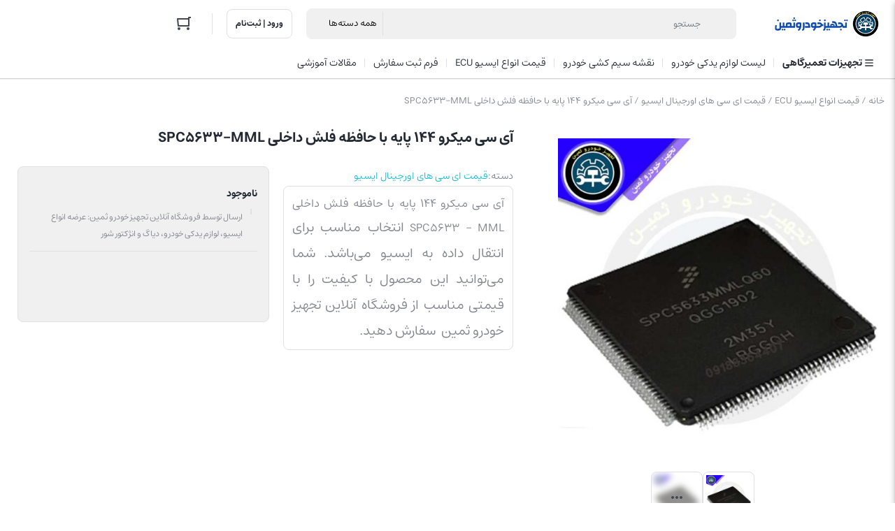

--- FILE ---
content_type: text/html; charset=UTF-8
request_url: https://tajhizkhodrosamin.ir/product/%D8%A2%DB%8C-%D8%B3%DB%8C-%D9%85%DB%8C%DA%A9%D8%B1%D9%88-144-%D9%BE%D8%A7%DB%8C%D9%87-%D8%A8%D8%A7-%D8%AD%D8%A7%D9%81%D8%B8%D9%87-%D9%81%D9%84%D8%B4-%D8%AF%D8%A7%D8%AE%D9%84%DB%8C-spc5633-mml/
body_size: 25575
content:
<!DOCTYPE html>
<html dir="rtl" lang="fa-IR">
<head>
    <meta charset="UTF-8">
    <meta name="viewport" content="width=device-width, initial-scale=1, shrink-to-fit=no, maximum-scale=1.0, user-scalable=no">
    <meta name="theme-color" content="#ef4056" />
    <title>آی سی میکرو ۱۴۴ پایه با حافظه فلش داخلی SPC5633-MML &#8211; فروشگاه آنلاین تجهیز خودرو ثمین: عرضه انواع ایسیو، لوازم یدکی خودرو، دیاگ و انژکتور شور</title>
<meta name='robots' content='max-image-preview:large' />
<link rel="alternate" type="application/rss+xml" title="فروشگاه آنلاین تجهیز خودرو ثمین: عرضه انواع ایسیو، لوازم یدکی خودرو، دیاگ و انژکتور شور &raquo; آی سی میکرو ۱۴۴ پایه با حافظه فلش داخلی SPC5633-MML خوراک دیدگاه‌ها" href="https://tajhizkhodrosamin.ir/product/%d8%a2%db%8c-%d8%b3%db%8c-%d9%85%db%8c%da%a9%d8%b1%d9%88-144-%d9%be%d8%a7%db%8c%d9%87-%d8%a8%d8%a7-%d8%ad%d8%a7%d9%81%d8%b8%d9%87-%d9%81%d9%84%d8%b4-%d8%af%d8%a7%d8%ae%d9%84%db%8c-spc5633-mml/feed/" />
<link rel="alternate" title="oEmbed (JSON)" type="application/json+oembed" href="https://tajhizkhodrosamin.ir/wp-json/oembed/1.0/embed?url=https%3A%2F%2Ftajhizkhodrosamin.ir%2Fproduct%2F%25d8%25a2%25db%258c-%25d8%25b3%25db%258c-%25d9%2585%25db%258c%25da%25a9%25d8%25b1%25d9%2588-144-%25d9%25be%25d8%25a7%25db%258c%25d9%2587-%25d8%25a8%25d8%25a7-%25d8%25ad%25d8%25a7%25d9%2581%25d8%25b8%25d9%2587-%25d9%2581%25d9%2584%25d8%25b4-%25d8%25af%25d8%25a7%25d8%25ae%25d9%2584%25db%258c-spc5633-mml%2F" />
<link rel="alternate" title="oEmbed (XML)" type="text/xml+oembed" href="https://tajhizkhodrosamin.ir/wp-json/oembed/1.0/embed?url=https%3A%2F%2Ftajhizkhodrosamin.ir%2Fproduct%2F%25d8%25a2%25db%258c-%25d8%25b3%25db%258c-%25d9%2585%25db%258c%25da%25a9%25d8%25b1%25d9%2588-144-%25d9%25be%25d8%25a7%25db%258c%25d9%2587-%25d8%25a8%25d8%25a7-%25d8%25ad%25d8%25a7%25d9%2581%25d8%25b8%25d9%2587-%25d9%2581%25d9%2584%25d8%25b4-%25d8%25af%25d8%25a7%25d8%25ae%25d9%2584%25db%258c-spc5633-mml%2F&#038;format=xml" />
<style id='wp-img-auto-sizes-contain-inline-css' type='text/css'>
img:is([sizes=auto i],[sizes^="auto," i]){contain-intrinsic-size:3000px 1500px}
/*# sourceURL=wp-img-auto-sizes-contain-inline-css */
</style>
<style id='wp-emoji-styles-inline-css' type='text/css'>

	img.wp-smiley, img.emoji {
		display: inline !important;
		border: none !important;
		box-shadow: none !important;
		height: 1em !important;
		width: 1em !important;
		margin: 0 0.07em !important;
		vertical-align: -0.1em !important;
		background: none !important;
		padding: 0 !important;
	}
/*# sourceURL=wp-emoji-styles-inline-css */
</style>
<style id='wp-block-library-inline-css' type='text/css'>
:root{--wp-block-synced-color:#7a00df;--wp-block-synced-color--rgb:122,0,223;--wp-bound-block-color:var(--wp-block-synced-color);--wp-editor-canvas-background:#ddd;--wp-admin-theme-color:#007cba;--wp-admin-theme-color--rgb:0,124,186;--wp-admin-theme-color-darker-10:#006ba1;--wp-admin-theme-color-darker-10--rgb:0,107,160.5;--wp-admin-theme-color-darker-20:#005a87;--wp-admin-theme-color-darker-20--rgb:0,90,135;--wp-admin-border-width-focus:2px}@media (min-resolution:192dpi){:root{--wp-admin-border-width-focus:1.5px}}.wp-element-button{cursor:pointer}:root .has-very-light-gray-background-color{background-color:#eee}:root .has-very-dark-gray-background-color{background-color:#313131}:root .has-very-light-gray-color{color:#eee}:root .has-very-dark-gray-color{color:#313131}:root .has-vivid-green-cyan-to-vivid-cyan-blue-gradient-background{background:linear-gradient(135deg,#00d084,#0693e3)}:root .has-purple-crush-gradient-background{background:linear-gradient(135deg,#34e2e4,#4721fb 50%,#ab1dfe)}:root .has-hazy-dawn-gradient-background{background:linear-gradient(135deg,#faaca8,#dad0ec)}:root .has-subdued-olive-gradient-background{background:linear-gradient(135deg,#fafae1,#67a671)}:root .has-atomic-cream-gradient-background{background:linear-gradient(135deg,#fdd79a,#004a59)}:root .has-nightshade-gradient-background{background:linear-gradient(135deg,#330968,#31cdcf)}:root .has-midnight-gradient-background{background:linear-gradient(135deg,#020381,#2874fc)}:root{--wp--preset--font-size--normal:16px;--wp--preset--font-size--huge:42px}.has-regular-font-size{font-size:1em}.has-larger-font-size{font-size:2.625em}.has-normal-font-size{font-size:var(--wp--preset--font-size--normal)}.has-huge-font-size{font-size:var(--wp--preset--font-size--huge)}.has-text-align-center{text-align:center}.has-text-align-left{text-align:left}.has-text-align-right{text-align:right}.has-fit-text{white-space:nowrap!important}#end-resizable-editor-section{display:none}.aligncenter{clear:both}.items-justified-left{justify-content:flex-start}.items-justified-center{justify-content:center}.items-justified-right{justify-content:flex-end}.items-justified-space-between{justify-content:space-between}.screen-reader-text{border:0;clip-path:inset(50%);height:1px;margin:-1px;overflow:hidden;padding:0;position:absolute;width:1px;word-wrap:normal!important}.screen-reader-text:focus{background-color:#ddd;clip-path:none;color:#444;display:block;font-size:1em;height:auto;left:5px;line-height:normal;padding:15px 23px 14px;text-decoration:none;top:5px;width:auto;z-index:100000}html :where(.has-border-color){border-style:solid}html :where([style*=border-top-color]){border-top-style:solid}html :where([style*=border-right-color]){border-right-style:solid}html :where([style*=border-bottom-color]){border-bottom-style:solid}html :where([style*=border-left-color]){border-left-style:solid}html :where([style*=border-width]){border-style:solid}html :where([style*=border-top-width]){border-top-style:solid}html :where([style*=border-right-width]){border-right-style:solid}html :where([style*=border-bottom-width]){border-bottom-style:solid}html :where([style*=border-left-width]){border-left-style:solid}html :where(img[class*=wp-image-]){height:auto;max-width:100%}:where(figure){margin:0 0 1em}html :where(.is-position-sticky){--wp-admin--admin-bar--position-offset:var(--wp-admin--admin-bar--height,0px)}@media screen and (max-width:600px){html :where(.is-position-sticky){--wp-admin--admin-bar--position-offset:0px}}

/*# sourceURL=wp-block-library-inline-css */
</style><link rel='stylesheet' id='wc-blocks-style-rtl-css' href='https://tajhizkhodrosamin.ir/wp-content/plugins/woocommerce/assets/client/blocks/wc-blocks-rtl.css?ver=wc-10.4.3' type='text/css' media='all' />
<style id='global-styles-inline-css' type='text/css'>
:root{--wp--preset--aspect-ratio--square: 1;--wp--preset--aspect-ratio--4-3: 4/3;--wp--preset--aspect-ratio--3-4: 3/4;--wp--preset--aspect-ratio--3-2: 3/2;--wp--preset--aspect-ratio--2-3: 2/3;--wp--preset--aspect-ratio--16-9: 16/9;--wp--preset--aspect-ratio--9-16: 9/16;--wp--preset--color--black: #000000;--wp--preset--color--cyan-bluish-gray: #abb8c3;--wp--preset--color--white: #ffffff;--wp--preset--color--pale-pink: #f78da7;--wp--preset--color--vivid-red: #cf2e2e;--wp--preset--color--luminous-vivid-orange: #ff6900;--wp--preset--color--luminous-vivid-amber: #fcb900;--wp--preset--color--light-green-cyan: #7bdcb5;--wp--preset--color--vivid-green-cyan: #00d084;--wp--preset--color--pale-cyan-blue: #8ed1fc;--wp--preset--color--vivid-cyan-blue: #0693e3;--wp--preset--color--vivid-purple: #9b51e0;--wp--preset--gradient--vivid-cyan-blue-to-vivid-purple: linear-gradient(135deg,rgb(6,147,227) 0%,rgb(155,81,224) 100%);--wp--preset--gradient--light-green-cyan-to-vivid-green-cyan: linear-gradient(135deg,rgb(122,220,180) 0%,rgb(0,208,130) 100%);--wp--preset--gradient--luminous-vivid-amber-to-luminous-vivid-orange: linear-gradient(135deg,rgb(252,185,0) 0%,rgb(255,105,0) 100%);--wp--preset--gradient--luminous-vivid-orange-to-vivid-red: linear-gradient(135deg,rgb(255,105,0) 0%,rgb(207,46,46) 100%);--wp--preset--gradient--very-light-gray-to-cyan-bluish-gray: linear-gradient(135deg,rgb(238,238,238) 0%,rgb(169,184,195) 100%);--wp--preset--gradient--cool-to-warm-spectrum: linear-gradient(135deg,rgb(74,234,220) 0%,rgb(151,120,209) 20%,rgb(207,42,186) 40%,rgb(238,44,130) 60%,rgb(251,105,98) 80%,rgb(254,248,76) 100%);--wp--preset--gradient--blush-light-purple: linear-gradient(135deg,rgb(255,206,236) 0%,rgb(152,150,240) 100%);--wp--preset--gradient--blush-bordeaux: linear-gradient(135deg,rgb(254,205,165) 0%,rgb(254,45,45) 50%,rgb(107,0,62) 100%);--wp--preset--gradient--luminous-dusk: linear-gradient(135deg,rgb(255,203,112) 0%,rgb(199,81,192) 50%,rgb(65,88,208) 100%);--wp--preset--gradient--pale-ocean: linear-gradient(135deg,rgb(255,245,203) 0%,rgb(182,227,212) 50%,rgb(51,167,181) 100%);--wp--preset--gradient--electric-grass: linear-gradient(135deg,rgb(202,248,128) 0%,rgb(113,206,126) 100%);--wp--preset--gradient--midnight: linear-gradient(135deg,rgb(2,3,129) 0%,rgb(40,116,252) 100%);--wp--preset--font-size--small: 13px;--wp--preset--font-size--medium: 20px;--wp--preset--font-size--large: 36px;--wp--preset--font-size--x-large: 42px;--wp--preset--spacing--20: 0.44rem;--wp--preset--spacing--30: 0.67rem;--wp--preset--spacing--40: 1rem;--wp--preset--spacing--50: 1.5rem;--wp--preset--spacing--60: 2.25rem;--wp--preset--spacing--70: 3.38rem;--wp--preset--spacing--80: 5.06rem;--wp--preset--shadow--natural: 6px 6px 9px rgba(0, 0, 0, 0.2);--wp--preset--shadow--deep: 12px 12px 50px rgba(0, 0, 0, 0.4);--wp--preset--shadow--sharp: 6px 6px 0px rgba(0, 0, 0, 0.2);--wp--preset--shadow--outlined: 6px 6px 0px -3px rgb(255, 255, 255), 6px 6px rgb(0, 0, 0);--wp--preset--shadow--crisp: 6px 6px 0px rgb(0, 0, 0);}:where(.is-layout-flex){gap: 0.5em;}:where(.is-layout-grid){gap: 0.5em;}body .is-layout-flex{display: flex;}.is-layout-flex{flex-wrap: wrap;align-items: center;}.is-layout-flex > :is(*, div){margin: 0;}body .is-layout-grid{display: grid;}.is-layout-grid > :is(*, div){margin: 0;}:where(.wp-block-columns.is-layout-flex){gap: 2em;}:where(.wp-block-columns.is-layout-grid){gap: 2em;}:where(.wp-block-post-template.is-layout-flex){gap: 1.25em;}:where(.wp-block-post-template.is-layout-grid){gap: 1.25em;}.has-black-color{color: var(--wp--preset--color--black) !important;}.has-cyan-bluish-gray-color{color: var(--wp--preset--color--cyan-bluish-gray) !important;}.has-white-color{color: var(--wp--preset--color--white) !important;}.has-pale-pink-color{color: var(--wp--preset--color--pale-pink) !important;}.has-vivid-red-color{color: var(--wp--preset--color--vivid-red) !important;}.has-luminous-vivid-orange-color{color: var(--wp--preset--color--luminous-vivid-orange) !important;}.has-luminous-vivid-amber-color{color: var(--wp--preset--color--luminous-vivid-amber) !important;}.has-light-green-cyan-color{color: var(--wp--preset--color--light-green-cyan) !important;}.has-vivid-green-cyan-color{color: var(--wp--preset--color--vivid-green-cyan) !important;}.has-pale-cyan-blue-color{color: var(--wp--preset--color--pale-cyan-blue) !important;}.has-vivid-cyan-blue-color{color: var(--wp--preset--color--vivid-cyan-blue) !important;}.has-vivid-purple-color{color: var(--wp--preset--color--vivid-purple) !important;}.has-black-background-color{background-color: var(--wp--preset--color--black) !important;}.has-cyan-bluish-gray-background-color{background-color: var(--wp--preset--color--cyan-bluish-gray) !important;}.has-white-background-color{background-color: var(--wp--preset--color--white) !important;}.has-pale-pink-background-color{background-color: var(--wp--preset--color--pale-pink) !important;}.has-vivid-red-background-color{background-color: var(--wp--preset--color--vivid-red) !important;}.has-luminous-vivid-orange-background-color{background-color: var(--wp--preset--color--luminous-vivid-orange) !important;}.has-luminous-vivid-amber-background-color{background-color: var(--wp--preset--color--luminous-vivid-amber) !important;}.has-light-green-cyan-background-color{background-color: var(--wp--preset--color--light-green-cyan) !important;}.has-vivid-green-cyan-background-color{background-color: var(--wp--preset--color--vivid-green-cyan) !important;}.has-pale-cyan-blue-background-color{background-color: var(--wp--preset--color--pale-cyan-blue) !important;}.has-vivid-cyan-blue-background-color{background-color: var(--wp--preset--color--vivid-cyan-blue) !important;}.has-vivid-purple-background-color{background-color: var(--wp--preset--color--vivid-purple) !important;}.has-black-border-color{border-color: var(--wp--preset--color--black) !important;}.has-cyan-bluish-gray-border-color{border-color: var(--wp--preset--color--cyan-bluish-gray) !important;}.has-white-border-color{border-color: var(--wp--preset--color--white) !important;}.has-pale-pink-border-color{border-color: var(--wp--preset--color--pale-pink) !important;}.has-vivid-red-border-color{border-color: var(--wp--preset--color--vivid-red) !important;}.has-luminous-vivid-orange-border-color{border-color: var(--wp--preset--color--luminous-vivid-orange) !important;}.has-luminous-vivid-amber-border-color{border-color: var(--wp--preset--color--luminous-vivid-amber) !important;}.has-light-green-cyan-border-color{border-color: var(--wp--preset--color--light-green-cyan) !important;}.has-vivid-green-cyan-border-color{border-color: var(--wp--preset--color--vivid-green-cyan) !important;}.has-pale-cyan-blue-border-color{border-color: var(--wp--preset--color--pale-cyan-blue) !important;}.has-vivid-cyan-blue-border-color{border-color: var(--wp--preset--color--vivid-cyan-blue) !important;}.has-vivid-purple-border-color{border-color: var(--wp--preset--color--vivid-purple) !important;}.has-vivid-cyan-blue-to-vivid-purple-gradient-background{background: var(--wp--preset--gradient--vivid-cyan-blue-to-vivid-purple) !important;}.has-light-green-cyan-to-vivid-green-cyan-gradient-background{background: var(--wp--preset--gradient--light-green-cyan-to-vivid-green-cyan) !important;}.has-luminous-vivid-amber-to-luminous-vivid-orange-gradient-background{background: var(--wp--preset--gradient--luminous-vivid-amber-to-luminous-vivid-orange) !important;}.has-luminous-vivid-orange-to-vivid-red-gradient-background{background: var(--wp--preset--gradient--luminous-vivid-orange-to-vivid-red) !important;}.has-very-light-gray-to-cyan-bluish-gray-gradient-background{background: var(--wp--preset--gradient--very-light-gray-to-cyan-bluish-gray) !important;}.has-cool-to-warm-spectrum-gradient-background{background: var(--wp--preset--gradient--cool-to-warm-spectrum) !important;}.has-blush-light-purple-gradient-background{background: var(--wp--preset--gradient--blush-light-purple) !important;}.has-blush-bordeaux-gradient-background{background: var(--wp--preset--gradient--blush-bordeaux) !important;}.has-luminous-dusk-gradient-background{background: var(--wp--preset--gradient--luminous-dusk) !important;}.has-pale-ocean-gradient-background{background: var(--wp--preset--gradient--pale-ocean) !important;}.has-electric-grass-gradient-background{background: var(--wp--preset--gradient--electric-grass) !important;}.has-midnight-gradient-background{background: var(--wp--preset--gradient--midnight) !important;}.has-small-font-size{font-size: var(--wp--preset--font-size--small) !important;}.has-medium-font-size{font-size: var(--wp--preset--font-size--medium) !important;}.has-large-font-size{font-size: var(--wp--preset--font-size--large) !important;}.has-x-large-font-size{font-size: var(--wp--preset--font-size--x-large) !important;}
/*# sourceURL=global-styles-inline-css */
</style>

<style id='classic-theme-styles-inline-css' type='text/css'>
/*! This file is auto-generated */
.wp-block-button__link{color:#fff;background-color:#32373c;border-radius:9999px;box-shadow:none;text-decoration:none;padding:calc(.667em + 2px) calc(1.333em + 2px);font-size:1.125em}.wp-block-file__button{background:#32373c;color:#fff;text-decoration:none}
/*# sourceURL=/wp-includes/css/classic-themes.min.css */
</style>
<link rel='stylesheet' id='photoswipe-css' href='https://tajhizkhodrosamin.ir/wp-content/plugins/woocommerce/assets/css/photoswipe/photoswipe.min.css?ver=10.4.3' type='text/css' media='all' />
<link rel='stylesheet' id='photoswipe-default-skin-css' href='https://tajhizkhodrosamin.ir/wp-content/plugins/woocommerce/assets/css/photoswipe/default-skin/default-skin.min.css?ver=10.4.3' type='text/css' media='all' />
<style id='woocommerce-inline-inline-css' type='text/css'>
.woocommerce form .form-row .required { visibility: visible; }
/*# sourceURL=woocommerce-inline-inline-css */
</style>
<link rel='stylesheet' id='irk-style-css' href='https://tajhizkhodrosamin.ir/wp-content/themes/irankala/style.css?ver=10.8.1' type='text/css' media='all' />
<link rel='stylesheet' id='irk-common-css' href='https://tajhizkhodrosamin.ir/wp-content/themes/irankala/assets/build/common.css?ver=10.8.1' type='text/css' media='all' />
<link rel='stylesheet' id='irk-woocommerce-css' href='https://tajhizkhodrosamin.ir/wp-content/themes/irankala/assets/build/woocommerce.css?ver=10.8.1' type='text/css' media='all' />
<link rel='stylesheet' id='irk-rtl-css' href='https://tajhizkhodrosamin.ir/wp-content/themes/irankala/assets/build/rtl.css?ver=10.8.1' type='text/css' media='all' />
<link rel='stylesheet' id='irk-woocommerce-rtl-css' href='https://tajhizkhodrosamin.ir/wp-content/themes/irankala/assets/build/woocommerce-rtl.css?ver=10.8.1' type='text/css' media='all' />
<script type="text/javascript" src="https://tajhizkhodrosamin.ir/wp-includes/js/jquery/jquery.min.js?ver=3.7.1" id="jquery-core-js"></script>
<script type="text/javascript" src="https://tajhizkhodrosamin.ir/wp-includes/js/jquery/jquery-migrate.min.js?ver=3.4.1" id="jquery-migrate-js"></script>
<script type="text/javascript" src="https://tajhizkhodrosamin.ir/wp-content/plugins/woocommerce/assets/js/jquery-blockui/jquery.blockUI.min.js?ver=2.7.0-wc.10.4.3" id="wc-jquery-blockui-js" defer="defer" data-wp-strategy="defer"></script>
<script type="text/javascript" id="wc-add-to-cart-js-extra">
/* <![CDATA[ */
var wc_add_to_cart_params = {"ajax_url":"/wp-admin/admin-ajax.php","wc_ajax_url":"/?wc-ajax=%%endpoint%%","i18n_view_cart":"\u0645\u0634\u0627\u0647\u062f\u0647 \u0633\u0628\u062f \u062e\u0631\u06cc\u062f","cart_url":"https://tajhizkhodrosamin.ir/cart/","is_cart":"","cart_redirect_after_add":"yes"};
//# sourceURL=wc-add-to-cart-js-extra
/* ]]> */
</script>
<script type="text/javascript" src="https://tajhizkhodrosamin.ir/wp-content/plugins/woocommerce/assets/js/frontend/add-to-cart.min.js?ver=10.4.3" id="wc-add-to-cart-js" defer="defer" data-wp-strategy="defer"></script>
<script type="text/javascript" src="https://tajhizkhodrosamin.ir/wp-content/plugins/woocommerce/assets/js/zoom/jquery.zoom.min.js?ver=1.7.21-wc.10.4.3" id="wc-zoom-js" defer="defer" data-wp-strategy="defer"></script>
<script type="text/javascript" src="https://tajhizkhodrosamin.ir/wp-content/plugins/woocommerce/assets/js/flexslider/jquery.flexslider.min.js?ver=2.7.2-wc.10.4.3" id="wc-flexslider-js" defer="defer" data-wp-strategy="defer"></script>
<script type="text/javascript" src="https://tajhizkhodrosamin.ir/wp-content/plugins/woocommerce/assets/js/photoswipe/photoswipe.min.js?ver=4.1.1-wc.10.4.3" id="wc-photoswipe-js" defer="defer" data-wp-strategy="defer"></script>
<script type="text/javascript" src="https://tajhizkhodrosamin.ir/wp-content/plugins/woocommerce/assets/js/photoswipe/photoswipe-ui-default.min.js?ver=4.1.1-wc.10.4.3" id="wc-photoswipe-ui-default-js" defer="defer" data-wp-strategy="defer"></script>
<script type="text/javascript" id="wc-single-product-js-extra">
/* <![CDATA[ */
var wc_single_product_params = {"i18n_required_rating_text":"\u0644\u0637\u0641\u0627 \u06cc\u06a9 \u0627\u0645\u062a\u06cc\u0627\u0632 \u0631\u0627 \u0627\u0646\u062a\u062e\u0627\u0628 \u06a9\u0646\u06cc\u062f","i18n_rating_options":["\u06f1 \u0627\u0632 \u06f5 \u0633\u062a\u0627\u0631\u0647","\u06f2 \u0627\u0632 \u06f5 \u0633\u062a\u0627\u0631\u0647","\u06f3 \u0627\u0632 \u06f5 \u0633\u062a\u0627\u0631\u0647","\u06f4 \u0627\u0632 \u06f5 \u0633\u062a\u0627\u0631\u0647","\u06f5 \u0627\u0632 \u06f5 \u0633\u062a\u0627\u0631\u0647"],"i18n_product_gallery_trigger_text":"\u0645\u0634\u0627\u0647\u062f\u0647 \u06af\u0627\u0644\u0631\u06cc \u062a\u0635\u0627\u0648\u06cc\u0631 \u0628\u0647 \u0635\u0648\u0631\u062a \u062a\u0645\u0627\u0645 \u0635\u0641\u062d\u0647","review_rating_required":"yes","flexslider":{"rtl":true,"animation":"slide","smoothHeight":true,"directionNav":false,"controlNav":"thumbnails","slideshow":false,"animationSpeed":500,"animationLoop":false,"allowOneSlide":false},"zoom_enabled":"1","zoom_options":[],"photoswipe_enabled":"1","photoswipe_options":{"shareEl":false,"closeOnScroll":false,"history":false,"hideAnimationDuration":0,"showAnimationDuration":0},"flexslider_enabled":"1"};
//# sourceURL=wc-single-product-js-extra
/* ]]> */
</script>
<script type="text/javascript" src="https://tajhizkhodrosamin.ir/wp-content/plugins/woocommerce/assets/js/frontend/single-product.min.js?ver=10.4.3" id="wc-single-product-js" defer="defer" data-wp-strategy="defer"></script>
<script type="text/javascript" src="https://tajhizkhodrosamin.ir/wp-content/plugins/woocommerce/assets/js/js-cookie/js.cookie.min.js?ver=2.1.4-wc.10.4.3" id="wc-js-cookie-js" defer="defer" data-wp-strategy="defer"></script>
<script type="text/javascript" id="woocommerce-js-extra">
/* <![CDATA[ */
var woocommerce_params = {"ajax_url":"/wp-admin/admin-ajax.php","wc_ajax_url":"/?wc-ajax=%%endpoint%%","i18n_password_show":"\u0646\u0645\u0627\u06cc\u0634 \u0631\u0645\u0632 \u0639\u0628\u0648\u0631","i18n_password_hide":"\u0645\u062e\u0641\u06cc\u200c\u0633\u0627\u0632\u06cc \u0631\u0645\u0632 \u0639\u0628\u0648\u0631"};
//# sourceURL=woocommerce-js-extra
/* ]]> */
</script>
<script type="text/javascript" src="https://tajhizkhodrosamin.ir/wp-content/plugins/woocommerce/assets/js/frontend/woocommerce.min.js?ver=10.4.3" id="woocommerce-js" defer="defer" data-wp-strategy="defer"></script>
<link rel="https://api.w.org/" href="https://tajhizkhodrosamin.ir/wp-json/" /><link rel="alternate" title="JSON" type="application/json" href="https://tajhizkhodrosamin.ir/wp-json/wp/v2/product/2012" /><link rel="EditURI" type="application/rsd+xml" title="RSD" href="https://tajhizkhodrosamin.ir/xmlrpc.php?rsd" />
<meta name="generator" content="WordPress 6.9" />
<meta name="generator" content="WooCommerce 10.4.3" />
<link rel="canonical" href="https://tajhizkhodrosamin.ir/product/%d8%a2%db%8c-%d8%b3%db%8c-%d9%85%db%8c%da%a9%d8%b1%d9%88-144-%d9%be%d8%a7%db%8c%d9%87-%d8%a8%d8%a7-%d8%ad%d8%a7%d9%81%d8%b8%d9%87-%d9%81%d9%84%d8%b4-%d8%af%d8%a7%d8%ae%d9%84%db%8c-spc5633-mml/" />
<link rel='shortlink' href='https://tajhizkhodrosamin.ir/?p=2012' />
      <style>
         
         
         
         
         
         
         
         
         
         
         
         
               </style>
                  <style>
                                                               
                  
                           @font-face {
            font-family: Estedad;
            font-style: normal;
            font-weight: normal;
            font-display: swap;
            src: url('https://tajhizkhodrosamin.ir/wp-content/themes/irankala/assets/fonts/estedad/Estedad-FD-Regular.woff2') format('woff2');
         }

         @font-face {
            font-family: Estedad;
            font-style: normal;
            font-weight: bold;
            font-display: swap;
            src: url('https://tajhizkhodrosamin.ir/wp-content/themes/irankala/assets/fonts/estedad/Estedad-FD-Bold.woff2') format('woff2');
         }

         
         body,
         .admin-email__heading,
         #wpadminbar,
         #wpadminbar *,
         .rtl #wpadminbar *,
         .elementor-add-section-drag-title,
         .elementor-select-preset-title,
         .dokan-layout {
            font-family: Estedad !important;
         }

         #wpadminbar .ab-icon,
         #wpadminbar .ab-item:before,
         #wpadminbar > #wp-toolbar > #wp-admin-bar-root-default .ab-icon,
         .wp-admin-bar-arrow {
            font-family: dashicons !important;
         }

               </style>
            <style>
                                                      
                                                                        
               </style>
                  <meta name="irk-nonce" content="c5e460d264">	<noscript><style>.woocommerce-product-gallery{ opacity: 1 !important; }</style></noscript>
	<link rel="icon" href="https://tajhizkhodrosamin.ir/wp-content/uploads/2025/12/لگو-جدید-1-64x64.jpg" sizes="32x32" />
<link rel="icon" href="https://tajhizkhodrosamin.ir/wp-content/uploads/2025/12/لگو-جدید-1-300x300.jpg" sizes="192x192" />
<link rel="apple-touch-icon" href="https://tajhizkhodrosamin.ir/wp-content/uploads/2025/12/لگو-جدید-1-300x300.jpg" />
<meta name="msapplication-TileImage" content="https://tajhizkhodrosamin.ir/wp-content/uploads/2025/12/لگو-جدید-1-300x300.jpg" />
		<style type="text/css" id="wp-custom-css">
			@media(max-width: 992px) {
	.arcontactus-widget.right.arcontactus-message {
    bottom: 93px;
}
}		</style>
		</head>
<body class="rtl wp-singular product-template-default single single-product postid-2012 wp-theme-irankala theme-irankala woocommerce woocommerce-page woocommerce-demo-store woocommerce-no-js">
        <div class="woocommerce-store-notice demo_store" data-notice-id="e98fdaebfe102a6c62a6a049d8278b34">
            <div class="container">
                <div class="inner">
                    <p>
                        فروش عمده شمع وایر در فروشگاه تجهیز خودروثمین                    </p>
                    <a href="#" class="woocommerce-store-notice__dismiss-link">
                        <svg viewBox="0 0 24 24">
                            <path fill-rule="evenodd" d="M18.364 7.05L16.95 5.636 12 10.586l-4.95-4.95L5.636 7.05l4.95 4.95-4.95 4.95 1.414 1.414 4.95-4.95 4.95 4.95 1.414-1.414-4.95-4.95 4.95-4.95z" clip-rule="evenodd"></path>
                        </svg>
                    </a>
                </div>
            </div>
        </div>
        <div class="overlay"></div>    <header class="main-header">
                                        <div class="container">
            <div class="main-header-cols">
                <div class="row">
                    <div class="col-12 col-lg-2 col-logo">
                                                    <div class="site-title">فروشگاه آنلاین تجهیز خودرو ثمین: عرضه انواع ایسیو، لوازم یدکی خودرو، دیاگ و انژکتور شور</div>
                                                <span class="cat-menu-toggle">
    <svg viewBox="0 0 24 24" class="svg" style="display: none;"><path fill-rule="evenodd" d="M19 8V6H5v2h14zm0 3v2H5v-2h14zm0 5v2H5v-2h14z" clip-rule="evenodd"></path></svg></span>                        <a href="https://tajhizkhodrosamin.ir" class="site-logo"   ><img width="164" height="38" src="https://tajhizkhodrosamin.ir/wp-content/uploads/2025/08/logo-text-3-1.jpg" class="logo-desktop img-fluid" alt="" decoding="async" /><img width="164" height="38" src="https://tajhizkhodrosamin.ir/wp-content/uploads/2025/08/logo-text-3-1.jpg" class="logo-mobile img-fluid" alt="" decoding="async" /></a>                                            </div>
                    <div class="col-6 col-lg-6 col-search">
                        <form class="search-form minimal" method="get" action="https://tajhizkhodrosamin.ir">
    <div class="search-overlay"></div>
    <svg viewBox="0 0 24 24" class="search-icon svg" style="display: none;"><path fill-rule="evenodd" d="M10.5 18a7.5 7.5 0 115.973-2.963l4.369 4.246-1.394 1.434-4.387-4.263A7.467 7.467 0 0110.5 18zm5.5-7.5a5.5 5.5 0 11-11 0 5.5 5.5 0 0111 0z" clip-rule="evenodd"></path></svg>    <svg viewBox="0 0 24 24" class="arrow-icon svg" style="display: none;">
        <path fill-rule="evenodd" d="M11.293 19.707l1.414-1.414L7.414 13H20v-2H7.414l5.293-5.293-1.414-1.414-7 7a1 1 0 000 1.414l7 7z" clip-rule="evenodd"></path>
    </svg>
    <input type="search" name="s" value="" autocomplete="off" placeholder="جستجو">
    <input type="hidden" name="post_type" value="product">
    <select  name='_category' id='_category' class='product-cat'>
	<option value='0' selected='selected'>همه دسته‌ها</option>
	<option class="level-0" value="%d9%86%d9%82%d8%b4%d9%87-%d8%b3%db%8c%d9%85-%da%a9%d8%b4%db%8c-%d8%ae%d9%88%d8%af%d8%b1%d9%88">نقشه سیم کشی خودرو</option>
	<option class="level-1" value="%d9%86%d9%82%d8%b4%d9%87-%d9%85%d8%a7%d9%84%d8%aa%db%8c-%d9%be%d9%84%da%a9%d8%b3">&nbsp;&nbsp;&nbsp;نقشه مالتی پلکس</option>
	<option class="level-1" value="%d9%85%d8%ac%d9%85%d9%88%d8%b9%d9%87-%d9%86%d9%82%d8%b4%d9%87-%d8%ae%d9%88%d8%af%d8%b1%d9%88%d9%87%d8%a7%db%8c-%d8%a7%d9%86%da%98%da%a9%d8%aa%d9%88%d8%b1%db%8c">&nbsp;&nbsp;&nbsp;مجموعه نقشه خودروهای انژکتوری</option>
	<option class="level-1" value="%d9%86%d9%82%d8%b4%d9%87-%d8%b3%db%8c%d9%85-%da%a9%d8%b4%db%8c-%d9%85%d9%88%d8%aa%d9%88%d8%b1%d8%b3%db%8c%da%a9%d9%84%d8%aa">&nbsp;&nbsp;&nbsp;نقشه سیم کشی موتورسیکلت</option>
	<option class="level-1" value="%da%a9%d8%aa%d8%a7%d8%a8">&nbsp;&nbsp;&nbsp;کتاب</option>
	<option class="level-0" value="car-spare-parts">لیست لوازم یدکی خودرو</option>
	<option class="level-1" value="%d8%b4%d9%85%d8%b9-%d8%ae%d9%88%d8%af%d8%b1%d9%88">&nbsp;&nbsp;&nbsp;شمع خودرو</option>
	<option class="level-1" value="%d9%88%d8%a7%db%8c%d8%b1-%d8%b4%d9%85%d8%b9">&nbsp;&nbsp;&nbsp;وایر شمع</option>
	<option class="level-1" value="sensor">&nbsp;&nbsp;&nbsp;سنسورها</option>
	<option class="level-2" value="%d9%81%d8%b1%d9%88%d8%b4-%d8%b9%d9%85%d8%af%d9%87-%d8%b3%d9%86%d8%b3%d9%88%d8%b1-%d8%a7%da%a9%d8%b3%db%8c%da%98%d9%86">&nbsp;&nbsp;&nbsp;&nbsp;&nbsp;&nbsp;فروش عمده سنسور اکسیژن</option>
	<option class="level-2" value="engine-speed-sensor">&nbsp;&nbsp;&nbsp;&nbsp;&nbsp;&nbsp;قیمت سنسور دور موتور</option>
	<option class="level-2" value="tps-sensor">&nbsp;&nbsp;&nbsp;&nbsp;&nbsp;&nbsp;سنسور دریچه گاز</option>
	<option class="level-2" value="kilometer-sensor">&nbsp;&nbsp;&nbsp;&nbsp;&nbsp;&nbsp;سنسور کیلومتر</option>
	<option class="level-2" value="sensor-map">&nbsp;&nbsp;&nbsp;&nbsp;&nbsp;&nbsp;سنسور مپ</option>
	<option class="level-2" value="sensor-sensor">&nbsp;&nbsp;&nbsp;&nbsp;&nbsp;&nbsp;سنسور دمای آب</option>
	<option class="level-2" value="sensor-sensor-car-spare-parts">&nbsp;&nbsp;&nbsp;&nbsp;&nbsp;&nbsp;سویچ فشار روغن</option>
	<option class="level-2" value="sensor-sensor-car-spare-parts-2">&nbsp;&nbsp;&nbsp;&nbsp;&nbsp;&nbsp;فشنگی دنده عقب</option>
	<option class="level-1" value="%d8%a7%d8%b3%d8%aa%d9%be%d8%b1%d9%85%d9%88%d8%aa%d9%88%d8%b1">&nbsp;&nbsp;&nbsp;استپرموتور</option>
	<option class="level-1" value="disk-and-clutch-plate">&nbsp;&nbsp;&nbsp;دیسک و صفحه کلاچ</option>
	<option class="level-1" value="%d9%82%db%8c%d9%85%d8%aa-%d8%b4%d9%85%d8%b9-%d8%ae%d9%88%d8%af%d8%b1%d9%88">&nbsp;&nbsp;&nbsp;قیمت شمع خودرو</option>
	<option class="level-1" value="relay">&nbsp;&nbsp;&nbsp;انواع رله</option>
	<option class="level-2" value="double-relay">&nbsp;&nbsp;&nbsp;&nbsp;&nbsp;&nbsp;رله دوبل</option>
	<option class="level-2" value="%d8%b1%d9%84%d9%87-%d9%81%d9%86">&nbsp;&nbsp;&nbsp;&nbsp;&nbsp;&nbsp;رله فن</option>
	<option class="level-1" value="fan-resistance">&nbsp;&nbsp;&nbsp;مقاومت فن</option>
	<option class="level-1" value="operators">&nbsp;&nbsp;&nbsp;عملگرها</option>
	<option class="level-2" value="gas-station">&nbsp;&nbsp;&nbsp;&nbsp;&nbsp;&nbsp;مغزی پمپ بنزین</option>
	<option class="level-2" value="%da%a9%d9%88%db%8c%d9%84">&nbsp;&nbsp;&nbsp;&nbsp;&nbsp;&nbsp;کویل</option>
	<option class="level-2" value="%d8%b3%d9%88%d8%b2%d9%86-%d8%a7%d9%86%da%98%da%a9%d8%aa%d9%88%d8%b1">&nbsp;&nbsp;&nbsp;&nbsp;&nbsp;&nbsp;سوزن انژکتور</option>
	<option class="level-2" value="%d8%a7%d9%88%d8%b1%db%8c%d9%86%da%af-%d8%b3%d9%88%d8%b2%d9%86-%d8%a7%d9%86%da%98%da%a9%d8%aa%d9%88%d8%b1">&nbsp;&nbsp;&nbsp;&nbsp;&nbsp;&nbsp;اورینگ سوزن انژکتور</option>
	<option class="level-2" value="%d9%81%db%8c%d9%84%d8%aa%d8%b1-%d8%b3%d9%88%d8%b2%d9%86-%d8%a7%d9%86%da%98%da%a9%d8%aa%d9%88%d8%b1">&nbsp;&nbsp;&nbsp;&nbsp;&nbsp;&nbsp;فیلتر سوزن انژکتور</option>
	<option class="level-1" value="prices-of-sockets-and-wiring">&nbsp;&nbsp;&nbsp;سوکت و سیم کشی خودرو</option>
	<option class="level-1" value="engine-parts">&nbsp;&nbsp;&nbsp;قطعات موتوری</option>
	<option class="level-2" value="%d8%b3%d8%b1%d8%b3%db%8c%d9%84%d9%86%d8%af%d8%b1">&nbsp;&nbsp;&nbsp;&nbsp;&nbsp;&nbsp;سرسیلندر</option>
	<option class="level-2" value="%d8%af%db%8c%d8%b3%da%a9-%d9%88-%d8%b5%d9%81%d8%ad%d9%87-%d9%88%d8%a7%d9%84%d8%a6%d9%88-%d8%b3%d8%a8%d8%b2">&nbsp;&nbsp;&nbsp;&nbsp;&nbsp;&nbsp;دیسک و صفحه والئو سبز</option>
	<option class="level-1" value="electrical-components">&nbsp;&nbsp;&nbsp;قطعات برقی</option>
	<option class="level-2" value="charcoal-starter-and-alternator">&nbsp;&nbsp;&nbsp;&nbsp;&nbsp;&nbsp;ذغال استارت و دینام</option>
	<option class="level-2" value="brake-step-switch">&nbsp;&nbsp;&nbsp;&nbsp;&nbsp;&nbsp;سوئیچ استپ ترمز</option>
	<option class="level-1" value="car-spare-parts-price-list">&nbsp;&nbsp;&nbsp;لیست قیمت لوازم یدکی خودرو</option>
	<option class="level-1" value="%d8%af%d8%b1%db%8c%da%86%d9%87-%da%af%d8%a7%d8%b2-%d8%a8%d8%b1%d9%82%db%8c">&nbsp;&nbsp;&nbsp;دریچه گاز برقی</option>
	<option class="level-0" value="%d8%aa%d8%ac%d9%87%db%8c%d8%b2%d8%a7%d8%aa-%d8%aa%d8%b9%d9%85%db%8c%d8%b1%da%af%d8%a7%d9%87%db%8c-%d8%ae%d9%88%d8%af%d8%b1%d9%88">تجهیزات تعمیرگاهی خودرو</option>
	<option class="level-1" value="%d8%af%db%8c%d8%a7%da%af-%d8%ae%d9%88%d8%af%d8%b1%d9%88">&nbsp;&nbsp;&nbsp;دیاگ خودرو</option>
	<option class="level-2" value="%d8%af%db%8c%d8%a7%da%af-%d9%86%da%af%d8%a7%d8%b1-%d8%ae%d9%88%d8%af%d8%b1%d9%88">&nbsp;&nbsp;&nbsp;&nbsp;&nbsp;&nbsp;دیاگ نگار خودرو</option>
	<option class="level-2" value="%d8%af%d8%b3%d8%aa%da%af%d8%a7%d9%87-%d8%af%db%8c%d8%a7%da%af-%d8%ab%d9%85%db%8c%d9%86">&nbsp;&nbsp;&nbsp;&nbsp;&nbsp;&nbsp;دستگاه دیاگ ثمین</option>
	<option class="level-1" value="%d9%82%db%8c%d9%85%d8%aa-%d8%aa%d8%b3%d8%aa%d8%b1-%d8%b3%db%8c%d9%85-%da%a9%d8%b4%db%8c-%d9%88-%d8%b4%d8%a8%db%8c%d9%87-%d8%b3%d8%a7%d8%b2-%d8%b3%d9%86%d8%b3%d9%88%d8%b1-%d8%ae%d9%88%d8%af%d8%b1%d9%88">&nbsp;&nbsp;&nbsp;قیمت تستر سیم کشی و شبیه ساز سنسور خودرو</option>
	<option class="level-1" value="%d8%aa%d8%ac%d9%87%db%8c%d8%b2%d8%a7%d8%aa-%d8%aa%d8%b9%d9%85%db%8c%d8%b1-%d8%a7%db%8c%d8%b3%db%8c%d9%88">&nbsp;&nbsp;&nbsp;تجهیزات تعمیر ایسیو</option>
	<option class="level-1" value="%d8%af%db%8c%d8%a7%da%af-%d9%85%d9%88%d8%aa%d9%88%d8%b1-%d8%b3%db%8c%da%a9%d9%84%d8%aa">&nbsp;&nbsp;&nbsp;دیاگ موتور سیکلت</option>
	<option class="level-1" value="%d8%af%d8%b3%d8%aa%da%af%d8%a7%d9%87-%d8%aa%d8%b3%d8%aa%d8%b1-%d8%a8%d8%a7%d8%aa%d8%b1%db%8c-%d8%af%db%8c%d8%ac%db%8c%d8%aa%d8%a7%d9%84%db%8c-%d9%88-%d8%b9%d9%82%d8%b1%d8%a8%d9%87-%d8%a7%db%8c%db%8c">&nbsp;&nbsp;&nbsp;دستگاه تستر باتری دیجیتالی و عقربه ایی</option>
	<option class="level-1" value="7prog">&nbsp;&nbsp;&nbsp;سون پروگ</option>
	<option class="level-1" value="%d8%a7%d8%a8%d8%b2%d8%a7%d8%b1-%d9%85%d8%ae%d8%b5%d9%88%d8%b5-%d9%85%da%a9%d8%a7%d9%86%db%8c%da%a9%db%8c-%d9%88-%d8%ac%d9%84%d9%88%d8%a8%d9%86%d8%af%db%8c">&nbsp;&nbsp;&nbsp;ابزار مخصوص مکانیکی و جلوبندی</option>
	<option class="level-1" value="%d8%a7%d9%86%da%98%da%a9%d8%aa%d9%88%d8%b1-%d8%b4%d9%88%d8%b1">&nbsp;&nbsp;&nbsp;انژکتور شور</option>
	<option class="level-2" value="%d8%a7%d9%86%da%98%da%a9%d8%aa%d9%88%d8%b1-%d8%b4%d9%88%d8%b1-%d9%86%da%af%d8%a7%d8%b1-%d8%ae%d9%88%d8%af%d8%b1%d9%88">&nbsp;&nbsp;&nbsp;&nbsp;&nbsp;&nbsp;انژکتور شور نگار خودرو</option>
	<option class="level-2" value="%d8%a7%d9%86%da%98%da%a9%d8%aa%d9%88%d8%b1-%d8%b4%d9%88%d8%b1-%d9%85%d9%88%d8%aa%d9%88%d8%b1-%d8%b3%db%8c%da%a9%d9%84%d8%aa">&nbsp;&nbsp;&nbsp;&nbsp;&nbsp;&nbsp;انژکتور شور موتور سیکلت</option>
	<option class="level-2" value="%d8%a7%d9%86%da%98%da%a9%d8%aa%d9%88%d8%b1-%d8%b4%d9%88%d8%b1-%d9%85%d9%88%d8%aa%d9%88%d8%b1-%d8%a2%d8%b2%d9%85%d8%a7">&nbsp;&nbsp;&nbsp;&nbsp;&nbsp;&nbsp;انژکتور شور موتور آزما</option>
	<option class="level-2" value="%d8%a7%d9%86%da%98%da%a9%d8%aa%d9%88%d8%b1-%d8%b4%d9%88%d8%b1-%d9%85%d9%88%d8%aa%d9%88%d8%b1-%d8%a7%d8%b3%da%a9%d9%86">&nbsp;&nbsp;&nbsp;&nbsp;&nbsp;&nbsp;انژکتور شور موتور اسکن</option>
	<option class="level-1" value="ultrasonic-saline-injector-materials">&nbsp;&nbsp;&nbsp;مواد انژکتور شور اولتراسونیک</option>
	<option class="level-0" value="%d8%a7%db%8c%d8%b3%db%8c%d9%88-%d8%a8%d9%88%d8%b4">ایسیو بوش</option>
	<option class="level-0" value="%d9%82%db%8c%d9%85%d8%aa-%d8%a7%d9%86%d9%88%d8%a7%d8%b9-%d8%a7%db%8c%d8%b3%db%8c%d9%88-ecu">قیمت انواع ایسیو ECU</option>
	<option class="level-1" value="%d8%a7%db%8c%d8%b3%db%8c%d9%88-%d8%b3%d8%a7%da%98%d9%85-s2000">&nbsp;&nbsp;&nbsp;ایسیو ساژم s2000</option>
	<option class="level-1" value="%d9%82%db%8c%d9%85%d8%aa-%d8%a7%db%8c%d8%b3%db%8c%d9%88-valeo-s2000">&nbsp;&nbsp;&nbsp;قیمت ایسیو valeo s2000</option>
	<option class="level-1" value="%d8%a7%db%8c%d8%b3%db%8c%d9%88-%d8%b2%db%8c%d9%85%d9%86%d8%b3-%d8%a8%d8%a7%db%8c%d9%81%db%8c%d9%88%d9%84-%d9%88-%d8%aa%da%a9-%d8%b3%d9%88%d8%b2">&nbsp;&nbsp;&nbsp;ایسیو زیمنس بایفیول و تک سوز</option>
	<option class="level-1" value="%d9%82%db%8c%d9%85%d8%aa-%d8%a7%db%8c%d8%b3%db%8c%d9%88-%da%af%d8%a7%d8%b2">&nbsp;&nbsp;&nbsp;قیمت ایسیو گاز</option>
	<option class="level-1" value="%d9%82%db%8c%d9%85%d8%aa-%d8%a7%db%8c-%d8%b3%db%8c-%d9%87%d8%a7%db%8c-%d8%a7%d9%88%d8%b1%d8%ac%db%8c%d9%86%d8%a7%d9%84-%d8%a7%db%8c%d8%b3%db%8c%d9%88">&nbsp;&nbsp;&nbsp;قیمت ای سی های اورجینال ایسیو</option>
	<option class="level-1" value="%d8%aa%da%af-%d8%b3%d9%88%db%8c%db%8c%da%86-7936">&nbsp;&nbsp;&nbsp;تگ سوییچ 7936</option>
	<option class="level-1" value="%d8%a7%db%8c%d8%b3%db%8c%d9%88-%d9%88%d8%a7%d9%84%d8%a6%d9%88">&nbsp;&nbsp;&nbsp;ایسیو والئو</option>
	<option class="level-1" value="%d8%a7%db%8c%d8%b3%db%8c%d9%88-%d8%b2%db%8c%d9%85%d9%86%d8%b3-%d8%af%d9%88%da%af%d8%a7%d9%86%d9%87">&nbsp;&nbsp;&nbsp;ایسیو زیمنس دوگانه</option>
	<option class="level-1" value="%d8%a7%db%8c%d8%b3%db%8c%d9%88-ssat">&nbsp;&nbsp;&nbsp;ایسیو ssat</option>
	<option class="level-1" value="%d8%a7%db%8c%d8%b3%db%8c%d9%88-%d8%b2%db%8c%d9%85%d9%86%d8%b3">&nbsp;&nbsp;&nbsp;ایسیو زیمنس</option>
	<option class="level-0" value="spare-parts">لوازم یدکی</option>
	<option class="level-1" value="%d8%af%db%8c%d8%b3%da%a9-%d9%88-%d8%b5%d9%81%d8%ad%d9%87-%d8%b3%da%a9%d9%88-%d8%a7%d8%b5%d9%84%db%8c">&nbsp;&nbsp;&nbsp;دیسک و صفحه سکو اصلی</option>
	<option class="level-1" value="%d8%af%db%8c%d8%b3%da%a9-%d9%88-%d8%b5%d9%81%d8%ad%d9%87-%da%a9%d8%a7%d8%b1%d9%86">&nbsp;&nbsp;&nbsp;دیسک و صفحه کارن</option>
	<option class="level-1" value="%d8%b3%d9%86%d8%b3%d9%88%d8%b1-%d8%a7%da%a9%d8%b3%db%8c%da%98%d9%86-ntk-%d8%a7%d8%b5%d9%84%db%8c">&nbsp;&nbsp;&nbsp;سنسور اکسیژن ntk اصلی</option>
	<option class="level-1" value="%d8%b4%d9%85%d8%b9-%d8%ae%d9%88%d8%af%d8%b1%d9%88-spare-parts">&nbsp;&nbsp;&nbsp;شمع خودرو</option>
	<option class="level-2" value="%d8%b4%d9%85%d8%b9-%d8%a8%d8%b1%db%8c%d8%b3%da%a9">&nbsp;&nbsp;&nbsp;&nbsp;&nbsp;&nbsp;شمع بریسک</option>
	<option class="level-2" value="%d8%b4%d9%85%d8%b9-%d8%a8%d9%88%d8%b4-%d8%a7%d8%b5%d9%84%db%8c">&nbsp;&nbsp;&nbsp;&nbsp;&nbsp;&nbsp;شمع بوش اصلی</option>
	<option class="level-2" value="%d8%b4%d9%85%d8%b9-%d8%a7%da%a9%db%8c%d9%88%d9%85-%d8%a7%d8%b5%d9%84%db%8c">&nbsp;&nbsp;&nbsp;&nbsp;&nbsp;&nbsp;شمع اکیوم اصلی</option>
	<option class="level-2" value="%d8%b4%d9%85%d8%b9-%d8%af%d9%86%d8%b3%d9%88-%da%98%d8%a7%d9%be%d9%86">&nbsp;&nbsp;&nbsp;&nbsp;&nbsp;&nbsp;شمع دنسو ژاپن </option>
	<option class="level-2" value="%d8%b4%d9%85%d8%b9-%d8%a7%d9%86%d8%ac%db%8c%da%a9%d8%a7-%d8%a7%db%8c%d8%b1%db%8c%d8%af%db%8c%d9%88%d9%85">&nbsp;&nbsp;&nbsp;&nbsp;&nbsp;&nbsp;شمع انجیکا ایریدیوم</option>
	<option class="level-2" value="%d8%b4%d9%85%d8%b9-%d8%aa%d9%88%d8%b1%da%86">&nbsp;&nbsp;&nbsp;&nbsp;&nbsp;&nbsp;شمع تورچ</option>
	<option class="level-2" value="%d8%b4%d9%85%d8%b9-%d8%aa%d8%a7%da%a9%d9%88%d9%85%db%8c">&nbsp;&nbsp;&nbsp;&nbsp;&nbsp;&nbsp;شمع تاکومی</option>
	<option class="level-2" value="%d8%b4%d9%85%d8%b9-%d8%a7%d9%86%da%98%da%a9%d8%aa%d9%88%d8%b1-%d8%a7%db%8c%d8%b1%db%8c%d8%af%db%8c%d9%88%d9%85">&nbsp;&nbsp;&nbsp;&nbsp;&nbsp;&nbsp;شمع انژکتور ایریدیوم</option>
	<option class="level-1" value="%d8%b3%d9%86%d8%b3%d9%88%d8%b1-%d8%a7%da%a9%d8%b3%db%8c%da%98%d9%86-%d8%a8%d9%88%d8%b4">&nbsp;&nbsp;&nbsp;سنسور اکسیژن بوش</option>
	<option class="level-0" value="pride-disc">قیمت دیسک و صفحه پراید</option>
	<option class="level-0" value="pars-disc">دیسک و صفحه پژو پارس</option>
	<option class="level-0" value="405disc">قیمت دیسک و صفحه پژو 405</option>
	<option class="level-0" value="206disc">قیمت دیسک و صفحه پژو 206</option>
	<option class="level-0" value="siemensicu">قیمت ایسیو زیمنس</option>
	<option class="level-0" value="%d8%b3%d9%86%d8%b3%d9%88%d8%b1-%d8%a7%da%a9%d8%b3%db%8c%da%98%d9%86">سنسور اکسیژن</option>
	<option class="level-1" value="%d8%b3%d9%86%d8%b3%d9%88%d8%b1-%d8%a7%da%a9%d8%b3%db%8c%da%98%d9%86-%d8%aa%d9%88%db%8c%d9%88%d8%aa%d8%a7">&nbsp;&nbsp;&nbsp;سنسور اکسیژن تویوتا</option>
	<option class="level-0" value="%d8%aa%d8%b3%d9%85%d9%87-%d8%aa%d8%a7%db%8c%d9%85">تسمه تایم</option>
	<option class="level-0" value="%d8%af%d8%b3%d8%aa%da%af%d8%a7%d9%87-%d8%b4%d8%a7%d8%b1%da%98-%d8%a8%d8%a7%d8%b7%d8%b1%db%8c-%d9%85%d8%a7%d8%b4%db%8c%d9%86">دستگاه شارژ باطری ماشین</option>
</select>
    <svg class="loading svg" style="display: none;" version="1.1" id="L4" xmlns="http://www.w3.org/2000/svg" xmlns:xlink="http://www.w3.org/1999/xlink" x="0px" y="0px" viewBox="0 0 100 100" enable-background="new 0 0 0 0" xml:space="preserve">
        <circle fill="#a1a3a8" stroke="none" cx="26" cy="50" r="6">
            <animate attributeName="opacity" dur="1s" values="0;1;0" repeatCount="indefinite" begin="0.1"/>
        </circle>
        <circle fill="#a1a3a8" stroke="none" cx="46" cy="50" r="6">
            <animate attributeName="opacity" dur="1s" values="0;1;0" repeatCount="indefinite" begin="0.2"/>
        </circle>
        <circle fill="#a1a3a8" stroke="none" cx="66" cy="50" r="6">
            <animate attributeName="opacity" dur="1s" values="0;1;0" repeatCount="indefinite" begin="0.3"/>
        </circle>
    </svg>
    <svg viewBox="0 0 24 24" class="clear svg" style="display: none;">
        <path fill-rule="evenodd" d="M5.636 5.636a9 9 0 1012.728 12.728A9 9 0 005.636 5.636zm10.607 3.536L13.414 12l2.829 2.828-1.415 1.415L12 13.414l-2.828 2.829-1.415-1.415L10.586 12 7.757 9.172l1.415-1.415L12 10.586l2.828-2.829 1.415 1.415z" clip-rule="evenodd"></path>
    </svg>
    <div class="search-results">
                <div></div>
    </div>
</form>                    </div>
                    <div class="col-6 col-lg-4 col-buttons">
                        <div class="header-buttons">
                            <div class="user-button">
            <a href="https://tajhizkhodrosamin.ir/my-account" class="login-register"   ><svg viewBox="0 0 24 24" class="login svg" style="display: none;"><path fill-rule="evenodd" d="M16 15h-2v2a2 2 0 01-2 2H6a2 2 0 01-2-2V7a2 2 0 012-2h6a2 2 0 012 2v2h2V7a4 4 0 00-4-4H6a4 4 0 00-4 4v10a4 4 0 004 4h6a4 4 0 004-4v-2zm6-4H9.414l2.293-2.293-1.414-1.414-4 4a1 1 0 000 1.414l4 4 1.414-1.414L9.414 13H22v-2z" clip-rule="evenodd"></path></svg><span>ورود | ثبت‌نام</span></a>    </div>                                                            <span class="separator vertical"></span>                                                        <div class="dropdown mini-cart style-side-panel alignment-right">
    <div class="dropdown-toggle mini-cart-icon">
        <svg viewBox="0 0 24 24" class="svg" style="width: 24px;"><path fill-rule="evenodd" d="M20 4h2V2h-3a1 1 0 00-1 1v1H3a1 1 0 00-.995 1.1l1 10A1 1 0 004 16h15a1 1 0 001-1V4zm-2 17a2 2 0 110-4 2 2 0 010 4zM5 21a2 2 0 110-4 2 2 0 010 4zm13-7V6H4.105l.8 8H18z" clip-rule="evenodd"></path></svg>            </div>
    <div class="dropdown-menu mini-cart-content">
        <div class="close-cart">
            <div>
                <svg viewBox="0 0 24 24" class="svg" style="display: none;">
                    <path fill-rule="evenodd" d="M18.364 7.05L16.95 5.636 12 10.586l-4.95-4.95L5.636 7.05l4.95 4.95-4.95 4.95 1.414 1.414 4.95-4.95 4.95 4.95 1.414-1.414-4.95-4.95 4.95-4.95z" clip-rule="evenodd"></path>
                </svg>
                <span>بستن</span>
            </div>
        </div>
        <div class="cart-header">
            <span>0 محصول</span>
                            <a href="https://tajhizkhodrosamin.ir/cart/">
                    <span>مشاهده سبد خرید</span>
                    <svg viewBox="0 0 24 24" class="svg" style="display: none;">
                        <path d="M12.583 12L8.29 16.293l1.414 1.414 5-5a1 1 0 000-1.414l-5-5L8.29 7.707 12.583 12z"></path>
                    </svg>
                </a>
                    </div>
            <div class="cart-empty">
        <img src="https://tajhizkhodrosamin.ir/wp-content/themes/irankala/assets/images/empty-cart.svg" width="84" height="133" alt="empty-cart">        <p>هیچ محصولی در سبد خرید نیست.</p>
        <div>جهت مشاهده محصولات بیشتر به صفحات زیر مراجعه نمایید.</div>
        <ul>
                            <li>
                    <a href="https://tajhizkhodrosamin.ir">صفحه اصلی</a>
                </li>
                <li class="separator"></li>
                                        <li>
                    <a href="https://tajhizkhodrosamin.ir/shop/">فروشگاه</a>
                </li>
                    </ul>
    </div>
    </div>
</div>                                                                                </div>
                    </div>
                    <div class="col-12 col-address">
                                            </div>
                </div>
            </div>
        </div>
    </header>
<nav id="cat-menu" class="">
   <div class="container">
                  <ul id="menu-cat-menu" class="cat-menu"><li class="menu-item logo"><a href="https://tajhizkhodrosamin.ir" class="site-logo"   ><img width="164" height="38" src="https://tajhizkhodrosamin.ir/wp-content/uploads/2025/08/logo-text-3-1.jpg" class="logo-desktop img-fluid" alt="" decoding="async" /><img width="164" height="38" src="https://tajhizkhodrosamin.ir/wp-content/uploads/2025/08/logo-text-3-1.jpg" class="logo-mobile img-fluid" alt="" decoding="async" /></a></li><li class='mega-menu-main-item flex-menu menu-item menu-item-type-custom menu-item-object-custom menu-item-has-children menu-item-93 mega-menu'><a href="#"    style=""><span class="item-icon-title"><span class="title">تجهیزات تعمیرگاهی</span></span></a>
<ul class="sub-menu">
<li class=' menu-item menu-item-type-taxonomy menu-item-object-product_cat menu-item-has-children menu-item-575'><a href="https://tajhizkhodrosamin.ir/product-category/%d8%aa%d8%ac%d9%87%db%8c%d8%b2%d8%a7%d8%aa-%d8%aa%d8%b9%d9%85%db%8c%d8%b1%da%af%d8%a7%d9%87%db%8c-%d8%ae%d9%88%d8%af%d8%b1%d9%88/%d8%af%db%8c%d8%a7%da%af-%d8%ae%d9%88%d8%af%d8%b1%d9%88/"    style=""><span class="item-icon-title"><span class="title">دیاگ خودرو</span></span></a>
	<ul class="sub-menu">
<li class=' menu-item menu-item-type-taxonomy menu-item-object-product_cat menu-item-2795'><a href="https://tajhizkhodrosamin.ir/product-category/%d8%aa%d8%ac%d9%87%db%8c%d8%b2%d8%a7%d8%aa-%d8%aa%d8%b9%d9%85%db%8c%d8%b1%da%af%d8%a7%d9%87%db%8c-%d8%ae%d9%88%d8%af%d8%b1%d9%88/%d8%af%db%8c%d8%a7%da%af-%d8%ae%d9%88%d8%af%d8%b1%d9%88/%d8%af%db%8c%d8%a7%da%af-%d9%86%da%af%d8%a7%d8%b1-%d8%ae%d9%88%d8%af%d8%b1%d9%88/"    style=""><span class="item-icon-title"><span class="title">دیاگ نگار خودرو</span></span></a></li>
<li class=' menu-item menu-item-type-taxonomy menu-item-object-product_cat menu-item-2807'><a href="https://tajhizkhodrosamin.ir/product-category/%d8%aa%d8%ac%d9%87%db%8c%d8%b2%d8%a7%d8%aa-%d8%aa%d8%b9%d9%85%db%8c%d8%b1%da%af%d8%a7%d9%87%db%8c-%d8%ae%d9%88%d8%af%d8%b1%d9%88/%d8%af%db%8c%d8%a7%da%af-%d8%ae%d9%88%d8%af%d8%b1%d9%88/%d8%af%d8%b3%d8%aa%da%af%d8%a7%d9%87-%d8%af%db%8c%d8%a7%da%af-%d8%ab%d9%85%db%8c%d9%86/"    style=""><span class="item-icon-title"><span class="title">دستگاه دیاگ ثمین</span></span></a></li>
<li class=' menu-item menu-item-type-taxonomy menu-item-object-product_cat menu-item-1411'><a href="https://tajhizkhodrosamin.ir/product-category/%d8%aa%d8%ac%d9%87%db%8c%d8%b2%d8%a7%d8%aa-%d8%aa%d8%b9%d9%85%db%8c%d8%b1%da%af%d8%a7%d9%87%db%8c-%d8%ae%d9%88%d8%af%d8%b1%d9%88/%d8%af%db%8c%d8%a7%da%af-%d9%85%d9%88%d8%aa%d9%88%d8%b1-%d8%b3%db%8c%da%a9%d9%84%d8%aa/"    style=""><span class="item-icon-title"><span class="title">دیاگ موتور سیکلت</span></span></a></li>
<li class=' menu-item menu-item-type-taxonomy menu-item-object-product_cat menu-item-1536'><a href="https://tajhizkhodrosamin.ir/product-category/%d8%aa%d8%ac%d9%87%db%8c%d8%b2%d8%a7%d8%aa-%d8%aa%d8%b9%d9%85%db%8c%d8%b1%da%af%d8%a7%d9%87%db%8c-%d8%ae%d9%88%d8%af%d8%b1%d9%88/7prog/"    style=""><span class="item-icon-title"><span class="title">سون پروگ</span></span></a></li>
<li class=' menu-item menu-item-type-taxonomy menu-item-object-product_cat menu-item-572'><a href="https://tajhizkhodrosamin.ir/product-category/%d8%aa%d8%ac%d9%87%db%8c%d8%b2%d8%a7%d8%aa-%d8%aa%d8%b9%d9%85%db%8c%d8%b1%da%af%d8%a7%d9%87%db%8c-%d8%ae%d9%88%d8%af%d8%b1%d9%88/%d8%aa%d8%ac%d9%87%db%8c%d8%b2%d8%a7%d8%aa-%d8%aa%d8%b9%d9%85%db%8c%d8%b1-%d8%a7%db%8c%d8%b3%db%8c%d9%88/"    style=""><span class="item-icon-title"><span class="title">تجهیزات تعمیر ایسیو</span></span></a></li>
	</ul>
</li>
<li class=' menu-item menu-item-type-taxonomy menu-item-object-product_cat menu-item-has-children menu-item-6883'><a href="https://tajhizkhodrosamin.ir/product-category/%d8%aa%d8%ac%d9%87%db%8c%d8%b2%d8%a7%d8%aa-%d8%aa%d8%b9%d9%85%db%8c%d8%b1%da%af%d8%a7%d9%87%db%8c-%d8%ae%d9%88%d8%af%d8%b1%d9%88/%d8%af%d8%b3%d8%aa%da%af%d8%a7%d9%87-%d8%aa%d8%b3%d8%aa%d8%b1-%d8%a8%d8%a7%d8%aa%d8%b1%db%8c-%d8%af%db%8c%d8%ac%db%8c%d8%aa%d8%a7%d9%84%db%8c-%d9%88-%d8%b9%d9%82%d8%b1%d8%a8%d9%87-%d8%a7%db%8c%db%8c/"    style=""><span class="item-icon-title"><span class="title">دستگاه تستر باتری دیجیتالی و عقربه ایی</span></span></a>
	<ul class="sub-menu">
<li class=' menu-item menu-item-type-taxonomy menu-item-object-product_cat menu-item-5146'><a href="https://tajhizkhodrosamin.ir/product-category/%d8%af%d8%b3%d8%aa%da%af%d8%a7%d9%87-%d8%b4%d8%a7%d8%b1%da%98-%d8%a8%d8%a7%d8%b7%d8%b1%db%8c-%d9%85%d8%a7%d8%b4%db%8c%d9%86/"    style=""><span class="item-icon-title"><span class="title">دستگاه شارژ باطری ماشین</span></span></a></li>
<li class=' menu-item menu-item-type-taxonomy menu-item-object-product_cat menu-item-6882'><a href="https://tajhizkhodrosamin.ir/product-category/%d8%aa%d8%ac%d9%87%db%8c%d8%b2%d8%a7%d8%aa-%d8%aa%d8%b9%d9%85%db%8c%d8%b1%da%af%d8%a7%d9%87%db%8c-%d8%ae%d9%88%d8%af%d8%b1%d9%88/%d9%82%db%8c%d9%85%d8%aa-%d8%aa%d8%b3%d8%aa%d8%b1-%d8%b3%db%8c%d9%85-%da%a9%d8%b4%db%8c-%d9%88-%d8%b4%d8%a8%db%8c%d9%87-%d8%b3%d8%a7%d8%b2-%d8%b3%d9%86%d8%b3%d9%88%d8%b1-%d8%ae%d9%88%d8%af%d8%b1%d9%88/"    style=""><span class="item-icon-title"><span class="title">قیمت تستر سیم کشی و شبیه ساز سنسور خودرو</span></span></a></li>
	</ul>
</li>
<li class=' menu-item menu-item-type-taxonomy menu-item-object-product_cat menu-item-7051'><a href="https://tajhizkhodrosamin.ir/product-category/%d8%aa%d8%ac%d9%87%db%8c%d8%b2%d8%a7%d8%aa-%d8%aa%d8%b9%d9%85%db%8c%d8%b1%da%af%d8%a7%d9%87%db%8c-%d8%ae%d9%88%d8%af%d8%b1%d9%88/%d8%a7%d8%a8%d8%b2%d8%a7%d8%b1-%d9%85%d8%ae%d8%b5%d9%88%d8%b5-%d9%85%da%a9%d8%a7%d9%86%db%8c%da%a9%db%8c-%d9%88-%d8%ac%d9%84%d9%88%d8%a8%d9%86%d8%af%db%8c/"    style=""><span class="item-icon-title"><span class="title">ابزار مخصوص مکانیکی و جلوبندی</span></span></a></li>
<li class=' menu-item menu-item-type-taxonomy menu-item-object-product_cat menu-item-has-children menu-item-2372'><a href="https://tajhizkhodrosamin.ir/product-category/%d8%aa%d8%ac%d9%87%db%8c%d8%b2%d8%a7%d8%aa-%d8%aa%d8%b9%d9%85%db%8c%d8%b1%da%af%d8%a7%d9%87%db%8c-%d8%ae%d9%88%d8%af%d8%b1%d9%88/%d8%a7%d9%86%da%98%da%a9%d8%aa%d9%88%d8%b1-%d8%b4%d9%88%d8%b1/"    style=""><span class="item-icon-title"><span class="title">انژکتور شور</span></span></a>
	<ul class="sub-menu">
<li class=' menu-item menu-item-type-taxonomy menu-item-object-product_cat menu-item-2846'><a href="https://tajhizkhodrosamin.ir/product-category/%d8%aa%d8%ac%d9%87%db%8c%d8%b2%d8%a7%d8%aa-%d8%aa%d8%b9%d9%85%db%8c%d8%b1%da%af%d8%a7%d9%87%db%8c-%d8%ae%d9%88%d8%af%d8%b1%d9%88/%d8%a7%d9%86%da%98%da%a9%d8%aa%d9%88%d8%b1-%d8%b4%d9%88%d8%b1/%d8%a7%d9%86%da%98%da%a9%d8%aa%d9%88%d8%b1-%d8%b4%d9%88%d8%b1-%d9%85%d9%88%d8%aa%d9%88%d8%b1-%d8%b3%db%8c%da%a9%d9%84%d8%aa/"    style=""><span class="item-icon-title"><span class="title">انژکتور شور موتور سیکلت</span></span></a></li>
<li class=' menu-item menu-item-type-taxonomy menu-item-object-product_cat menu-item-2847'><a href="https://tajhizkhodrosamin.ir/product-category/%d8%aa%d8%ac%d9%87%db%8c%d8%b2%d8%a7%d8%aa-%d8%aa%d8%b9%d9%85%db%8c%d8%b1%da%af%d8%a7%d9%87%db%8c-%d8%ae%d9%88%d8%af%d8%b1%d9%88/%d8%a7%d9%86%da%98%da%a9%d8%aa%d9%88%d8%b1-%d8%b4%d9%88%d8%b1/%d8%a7%d9%86%da%98%da%a9%d8%aa%d9%88%d8%b1-%d8%b4%d9%88%d8%b1-%d9%86%da%af%d8%a7%d8%b1-%d8%ae%d9%88%d8%af%d8%b1%d9%88/"    style=""><span class="item-icon-title"><span class="title">انژکتور شور نگار خودرو</span></span></a></li>
<li class=' menu-item menu-item-type-taxonomy menu-item-object-product_cat menu-item-2849'><a href="https://tajhizkhodrosamin.ir/product-category/%d8%aa%d8%ac%d9%87%db%8c%d8%b2%d8%a7%d8%aa-%d8%aa%d8%b9%d9%85%db%8c%d8%b1%da%af%d8%a7%d9%87%db%8c-%d8%ae%d9%88%d8%af%d8%b1%d9%88/%d8%a7%d9%86%da%98%da%a9%d8%aa%d9%88%d8%b1-%d8%b4%d9%88%d8%b1/%d8%a7%d9%86%da%98%da%a9%d8%aa%d9%88%d8%b1-%d8%b4%d9%88%d8%b1-%d9%85%d9%88%d8%aa%d9%88%d8%b1-%d8%a2%d8%b2%d9%85%d8%a7/"    style=""><span class="item-icon-title"><span class="title">انژکتور شور موتور آزما</span></span></a></li>
<li class=' menu-item menu-item-type-taxonomy menu-item-object-product_cat menu-item-2851'><a href="https://tajhizkhodrosamin.ir/product-category/%d8%aa%d8%ac%d9%87%db%8c%d8%b2%d8%a7%d8%aa-%d8%aa%d8%b9%d9%85%db%8c%d8%b1%da%af%d8%a7%d9%87%db%8c-%d8%ae%d9%88%d8%af%d8%b1%d9%88/%d8%a7%d9%86%da%98%da%a9%d8%aa%d9%88%d8%b1-%d8%b4%d9%88%d8%b1/%d8%a7%d9%86%da%98%da%a9%d8%aa%d9%88%d8%b1-%d8%b4%d9%88%d8%b1-%d9%85%d9%88%d8%aa%d9%88%d8%b1-%d8%a7%d8%b3%da%a9%d9%86/"    style=""><span class="item-icon-title"><span class="title">انژکتور شور موتور اسکن</span></span></a></li>
<li class=' menu-item menu-item-type-taxonomy menu-item-object-product_cat menu-item-2407'><a href="https://tajhizkhodrosamin.ir/product-category/%d8%aa%d8%ac%d9%87%db%8c%d8%b2%d8%a7%d8%aa-%d8%aa%d8%b9%d9%85%db%8c%d8%b1%da%af%d8%a7%d9%87%db%8c-%d8%ae%d9%88%d8%af%d8%b1%d9%88/ultrasonic-saline-injector-materials/"    style=""><span class="item-icon-title"><span class="title">مواد انژکتور شور اولتراسونیک</span></span></a></li>
	</ul>
</li>
</ul>
</li>
<li class=' menu-item menu-item-type-custom menu-item-object-custom menu-item-has-children menu-item-5661 mega-menu'><a href="#"    style=""><span class="item-icon-title"><span class="title">لیست لوازم یدکی خودرو</span></span></a>
<ul class="sub-menu">
<li class=' menu-item menu-item-type-taxonomy menu-item-object-product_cat menu-item-has-children menu-item-1152'><a href="https://tajhizkhodrosamin.ir/product-category/car-spare-parts/relay/"    style=""><span class="item-icon-title"><span class="title">انواع رله</span></span></a>
	<ul class="sub-menu">
<li class=' menu-item menu-item-type-taxonomy menu-item-object-product_cat menu-item-1153'><a href="https://tajhizkhodrosamin.ir/product-category/car-spare-parts/relay/double-relay/"    style=""><span class="item-icon-title"><span class="title">رله دوبل</span></span></a></li>
<li class=' menu-item menu-item-type-taxonomy menu-item-object-product_cat menu-item-3621'><a href="https://tajhizkhodrosamin.ir/product-category/car-spare-parts/relay/%d8%b1%d9%84%d9%87-%d9%81%d9%86/"    style=""><span class="item-icon-title"><span class="title">رله فن</span></span></a></li>
	</ul>
</li>
<li class=' menu-item menu-item-type-taxonomy menu-item-object-product_cat menu-item-has-children menu-item-1162'><a href="https://tajhizkhodrosamin.ir/product-category/car-spare-parts/operators/"    style=""><span class="item-icon-title"><span class="title">عملگرها</span></span></a>
	<ul class="sub-menu">
<li class=' menu-item menu-item-type-taxonomy menu-item-object-product_cat menu-item-2692'><a href="https://tajhizkhodrosamin.ir/product-category/car-spare-parts/operators/%d8%b3%d9%88%d8%b2%d9%86-%d8%a7%d9%86%da%98%da%a9%d8%aa%d9%88%d8%b1/"    style=""><span class="item-icon-title"><span class="title">سوزن انژکتور</span></span></a></li>
<li class=' menu-item menu-item-type-taxonomy menu-item-object-product_cat menu-item-5377'><a href="https://tajhizkhodrosamin.ir/product-category/car-spare-parts/operators/%d9%81%db%8c%d9%84%d8%aa%d8%b1-%d8%b3%d9%88%d8%b2%d9%86-%d8%a7%d9%86%da%98%da%a9%d8%aa%d9%88%d8%b1/"    style=""><span class="item-icon-title"><span class="title">فیلتر سوزن انژکتور</span></span></a></li>
<li class=' menu-item menu-item-type-taxonomy menu-item-object-product_cat menu-item-5378'><a href="https://tajhizkhodrosamin.ir/product-category/car-spare-parts/operators/%d8%a7%d9%88%d8%b1%db%8c%d9%86%da%af-%d8%b3%d9%88%d8%b2%d9%86-%d8%a7%d9%86%da%98%da%a9%d8%aa%d9%88%d8%b1/"    style=""><span class="item-icon-title"><span class="title">اورینگ سوزن انژکتور</span></span></a></li>
<li class=' menu-item menu-item-type-taxonomy menu-item-object-product_cat menu-item-1151'><a href="https://tajhizkhodrosamin.ir/product-category/car-spare-parts/operators/%da%a9%d9%88%db%8c%d9%84/"    style=""><span class="item-icon-title"><span class="title">کویل</span></span></a></li>
<li class=' menu-item menu-item-type-taxonomy menu-item-object-product_cat menu-item-1163'><a href="https://tajhizkhodrosamin.ir/product-category/car-spare-parts/operators/gas-station/"    style=""><span class="item-icon-title"><span class="title">مغزی پمپ بنزین</span></span></a></li>
<li class=' menu-item menu-item-type-taxonomy menu-item-object-product_cat menu-item-1167'><a href="https://tajhizkhodrosamin.ir/product-category/car-spare-parts/%d8%a7%d8%b3%d8%aa%d9%be%d8%b1%d9%85%d9%88%d8%aa%d9%88%d8%b1/"    style=""><span class="item-icon-title"><span class="title">استپرموتور</span></span></a></li>
<li class=' menu-item menu-item-type-taxonomy menu-item-object-product_cat menu-item-1169'><a href="https://tajhizkhodrosamin.ir/product-category/car-spare-parts/fan-resistance/"    style=""><span class="item-icon-title"><span class="title">مقاومت فن</span></span></a></li>
	</ul>
</li>
<li class=' menu-item menu-item-type-taxonomy menu-item-object-product_cat menu-item-has-children menu-item-1164'><a href="https://tajhizkhodrosamin.ir/product-category/car-spare-parts/electrical-components/"    style=""><span class="item-icon-title"><span class="title">قطعات برقی</span></span></a>
	<ul class="sub-menu">
<li class=' menu-item menu-item-type-taxonomy menu-item-object-product_cat menu-item-4497'><a href="https://tajhizkhodrosamin.ir/product-category/car-spare-parts/%d8%af%d8%b1%db%8c%da%86%d9%87-%da%af%d8%a7%d8%b2-%d8%a8%d8%b1%d9%82%db%8c/"    style=""><span class="item-icon-title"><span class="title">دریچه گاز برقی</span></span></a></li>
<li class=' menu-item menu-item-type-taxonomy menu-item-object-product_cat menu-item-595'><a href="https://tajhizkhodrosamin.ir/product-category/car-spare-parts/%d8%b4%d9%85%d8%b9-%d8%ae%d9%88%d8%af%d8%b1%d9%88/"    style=""><span class="item-icon-title"><span class="title">شمع خودرو</span></span></a></li>
<li class=' menu-item menu-item-type-taxonomy menu-item-object-product_cat menu-item-596'><a href="https://tajhizkhodrosamin.ir/product-category/car-spare-parts/%d9%88%d8%a7%db%8c%d8%b1-%d8%b4%d9%85%d8%b9/"    style=""><span class="item-icon-title"><span class="title">وایر شمع</span></span></a></li>
<li class=' menu-item menu-item-type-taxonomy menu-item-object-product_cat menu-item-1165'><a href="https://tajhizkhodrosamin.ir/product-category/car-spare-parts/electrical-components/charcoal-starter-and-alternator/"    style=""><span class="item-icon-title"><span class="title">ذغال استارت و دینام</span></span></a></li>
<li class=' menu-item menu-item-type-taxonomy menu-item-object-product_cat menu-item-1159'><a href="https://tajhizkhodrosamin.ir/product-category/car-spare-parts/sensor/sensor-sensor-car-spare-parts/"    style=""><span class="item-icon-title"><span class="title">سویچ فشار روغن</span></span></a></li>
<li class=' menu-item menu-item-type-taxonomy menu-item-object-product_cat menu-item-1160'><a href="https://tajhizkhodrosamin.ir/product-category/car-spare-parts/sensor/sensor-sensor-car-spare-parts-2/"    style=""><span class="item-icon-title"><span class="title">فشنگی دنده عقب</span></span></a></li>
<li class=' menu-item menu-item-type-taxonomy menu-item-object-product_cat menu-item-1276'><a href="https://tajhizkhodrosamin.ir/product-category/car-spare-parts/electrical-components/brake-step-switch/"    style=""><span class="item-icon-title"><span class="title">سوئیچ استپ ترمز</span></span></a></li>
	</ul>
</li>
<li class=' menu-item menu-item-type-taxonomy menu-item-object-product_cat menu-item-has-children menu-item-2638'><a href="https://tajhizkhodrosamin.ir/product-category/car-spare-parts/%d8%b4%d9%85%d8%b9-%d8%ae%d9%88%d8%af%d8%b1%d9%88/"    style=""><span class="item-icon-title"><span class="title">شمع خودرو</span></span></a>
	<ul class="sub-menu">
<li class=' menu-item menu-item-type-taxonomy menu-item-object-product_cat menu-item-6531'><a href="https://tajhizkhodrosamin.ir/product-category/spare-parts/%d8%b4%d9%85%d8%b9-%d8%ae%d9%88%d8%af%d8%b1%d9%88-spare-parts/%d8%b4%d9%85%d8%b9-%d8%a7%d9%86%da%98%da%a9%d8%aa%d9%88%d8%b1-%d8%a7%db%8c%d8%b1%db%8c%d8%af%db%8c%d9%88%d9%85/"    style=""><span class="item-icon-title"><span class="title">شمع انژکتور ایریدیوم</span></span></a></li>
<li class=' menu-item menu-item-type-taxonomy menu-item-object-product_cat menu-item-5440'><a href="https://tajhizkhodrosamin.ir/product-category/spare-parts/%d8%b4%d9%85%d8%b9-%d8%ae%d9%88%d8%af%d8%b1%d9%88-spare-parts/%d8%b4%d9%85%d8%b9-%d8%aa%d9%88%d8%b1%da%86/"    style=""><span class="item-icon-title"><span class="title">شمع تورچ</span></span></a></li>
<li class=' menu-item menu-item-type-taxonomy menu-item-object-product_cat menu-item-2639'><a href="https://tajhizkhodrosamin.ir/product-category/spare-parts/%d8%b4%d9%85%d8%b9-%d8%ae%d9%88%d8%af%d8%b1%d9%88-spare-parts/%d8%b4%d9%85%d8%b9-%d8%a8%d8%b1%db%8c%d8%b3%da%a9/"    style=""><span class="item-icon-title"><span class="title">شمع بریسک</span></span></a></li>
<li class=' menu-item menu-item-type-taxonomy menu-item-object-product_cat menu-item-2643'><a href="https://tajhizkhodrosamin.ir/product-category/spare-parts/%d8%b4%d9%85%d8%b9-%d8%ae%d9%88%d8%af%d8%b1%d9%88-spare-parts/%d8%b4%d9%85%d8%b9-%d8%a8%d9%88%d8%b4-%d8%a7%d8%b5%d9%84%db%8c/"    style=""><span class="item-icon-title"><span class="title">شمع بوش اصلی</span></span></a></li>
<li class=' menu-item menu-item-type-taxonomy menu-item-object-product_cat menu-item-2655'><a href="https://tajhizkhodrosamin.ir/product-category/spare-parts/%d8%b4%d9%85%d8%b9-%d8%ae%d9%88%d8%af%d8%b1%d9%88-spare-parts/%d8%b4%d9%85%d8%b9-%d8%a7%da%a9%db%8c%d9%88%d9%85-%d8%a7%d8%b5%d9%84%db%8c/"    style=""><span class="item-icon-title"><span class="title">شمع اکیوم اصلی</span></span></a></li>
<li class=' menu-item menu-item-type-taxonomy menu-item-object-product_cat menu-item-2718'><a href="https://tajhizkhodrosamin.ir/product-category/spare-parts/%d8%b4%d9%85%d8%b9-%d8%ae%d9%88%d8%af%d8%b1%d9%88-spare-parts/%d8%b4%d9%85%d8%b9-%d8%af%d9%86%d8%b3%d9%88-%da%98%d8%a7%d9%be%d9%86/"    style=""><span class="item-icon-title"><span class="title">شمع دنسو ژاپن </span></span></a></li>
<li class=' menu-item menu-item-type-taxonomy menu-item-object-product_cat menu-item-6080'><a href="https://tajhizkhodrosamin.ir/product-category/spare-parts/%d8%b4%d9%85%d8%b9-%d8%ae%d9%88%d8%af%d8%b1%d9%88-spare-parts/%d8%b4%d9%85%d8%b9-%d8%aa%d8%a7%da%a9%d9%88%d9%85%db%8c/"    style=""><span class="item-icon-title"><span class="title">شمع تاکومی</span></span></a></li>
<li class=' menu-item menu-item-type-taxonomy menu-item-object-product_cat menu-item-2731'><a href="https://tajhizkhodrosamin.ir/product-category/spare-parts/%d8%b4%d9%85%d8%b9-%d8%ae%d9%88%d8%af%d8%b1%d9%88-spare-parts/%d8%b4%d9%85%d8%b9-%d8%a7%d9%86%d8%ac%db%8c%da%a9%d8%a7-%d8%a7%db%8c%d8%b1%db%8c%d8%af%db%8c%d9%88%d9%85/"    style=""><span class="item-icon-title"><span class="title">شمع انجیکا ایریدیوم</span></span></a></li>
	</ul>
</li>
<li class=' menu-item menu-item-type-taxonomy menu-item-object-product_cat menu-item-has-children menu-item-594'><a href="https://tajhizkhodrosamin.ir/product-category/car-spare-parts/sensor/"    style=""><span class="item-icon-title"><span class="title">سنسورها</span></span></a>
	<ul class="sub-menu">
<li class=' menu-item menu-item-type-taxonomy menu-item-object-product_cat menu-item-1156'><a href="https://tajhizkhodrosamin.ir/product-category/car-spare-parts/sensor/sensor-sensor/"    style=""><span class="item-icon-title"><span class="title">سنسور دمای آب</span></span></a></li>
<li class=' menu-item menu-item-type-taxonomy menu-item-object-product_cat menu-item-1155'><a href="https://tajhizkhodrosamin.ir/product-category/car-spare-parts/sensor/tps-sensor/"    style=""><span class="item-icon-title"><span class="title">سنسور دریچه گاز</span></span></a></li>
<li class=' menu-item menu-item-type-taxonomy menu-item-object-product_cat menu-item-1158'><a href="https://tajhizkhodrosamin.ir/product-category/car-spare-parts/sensor/sensor-map/"    style=""><span class="item-icon-title"><span class="title">سنسور مپ</span></span></a></li>
<li class=' menu-item menu-item-type-taxonomy menu-item-object-product_cat menu-item-1157'><a href="https://tajhizkhodrosamin.ir/product-category/car-spare-parts/sensor/kilometer-sensor/"    style=""><span class="item-icon-title"><span class="title">سنسور کیلومتر</span></span></a></li>
<li class=' menu-item menu-item-type-taxonomy menu-item-object-product_cat menu-item-1161'><a href="https://tajhizkhodrosamin.ir/product-category/car-spare-parts/sensor/engine-speed-sensor/"    style=""><span class="item-icon-title"><span class="title">قیمت سنسور دور موتور</span></span></a></li>
<li class=' menu-item menu-item-type-taxonomy menu-item-object-product_cat menu-item-1154'><a href="https://tajhizkhodrosamin.ir/product-category/car-spare-parts/sensor/%d9%81%d8%b1%d9%88%d8%b4-%d8%b9%d9%85%d8%af%d9%87-%d8%b3%d9%86%d8%b3%d9%88%d8%b1-%d8%a7%da%a9%d8%b3%db%8c%da%98%d9%86/"    style=""><span class="item-icon-title"><span class="title">فروش عمده سنسور اکسیژن</span></span></a></li>
<li class=' menu-item menu-item-type-taxonomy menu-item-object-product_cat menu-item-2634'><a href="https://tajhizkhodrosamin.ir/product-category/spare-parts/%d8%b3%d9%86%d8%b3%d9%88%d8%b1-%d8%a7%da%a9%d8%b3%db%8c%da%98%d9%86-ntk-%d8%a7%d8%b5%d9%84%db%8c/"    style=""><span class="item-icon-title"><span class="title">سنسور اکسیژن ntk اصلی</span></span></a></li>
<li class=' menu-item menu-item-type-taxonomy menu-item-object-product_cat menu-item-2843'><a href="https://tajhizkhodrosamin.ir/product-category/spare-parts/%d8%b3%d9%86%d8%b3%d9%88%d8%b1-%d8%a7%da%a9%d8%b3%db%8c%da%98%d9%86-%d8%a8%d9%88%d8%b4/"    style=""><span class="item-icon-title"><span class="title">سنسور اکسیژن بوش</span></span></a></li>
<li class=' menu-item menu-item-type-taxonomy menu-item-object-product_cat menu-item-3270'><a href="https://tajhizkhodrosamin.ir/product-category/%d8%b3%d9%86%d8%b3%d9%88%d8%b1-%d8%a7%da%a9%d8%b3%db%8c%da%98%d9%86/%d8%b3%d9%86%d8%b3%d9%88%d8%b1-%d8%a7%da%a9%d8%b3%db%8c%da%98%d9%86-%d8%aa%d9%88%db%8c%d9%88%d8%aa%d8%a7/"    style=""><span class="item-icon-title"><span class="title">سنسور اکسیژن تویوتا</span></span></a></li>
	</ul>
</li>
<li class=' menu-item menu-item-type-taxonomy menu-item-object-product_cat menu-item-1168'><a href="https://tajhizkhodrosamin.ir/product-category/car-spare-parts/prices-of-sockets-and-wiring/"    style=""><span class="item-icon-title"><span class="title">سوکت و سیم کشی خودرو</span></span></a></li>
<li class=' menu-item menu-item-type-taxonomy menu-item-object-product_cat menu-item-has-children menu-item-1166'><a href="https://tajhizkhodrosamin.ir/product-category/car-spare-parts/engine-parts/"    style=""><span class="item-icon-title"><span class="title">قطعات موتوری</span></span></a>
	<ul class="sub-menu">
<li class=' menu-item menu-item-type-taxonomy menu-item-object-product_cat menu-item-3878'><a href="https://tajhizkhodrosamin.ir/product-category/car-spare-parts/engine-parts/%d8%b3%d8%b1%d8%b3%db%8c%d9%84%d9%86%d8%af%d8%b1/"    style=""><span class="item-icon-title"><span class="title">سرسیلندر</span></span></a></li>
<li class=' menu-item menu-item-type-taxonomy menu-item-object-product_cat menu-item-3884'><a href="https://tajhizkhodrosamin.ir/product-category/%d8%aa%d8%b3%d9%85%d9%87-%d8%aa%d8%a7%db%8c%d9%85/"    style=""><span class="item-icon-title"><span class="title">تسمه تایم</span></span></a></li>
<li class=' menu-item menu-item-type-post_type menu-item-object-product menu-item-1321'><a href="https://tajhizkhodrosamin.ir/product/%d9%82%db%8c%d9%85%d8%aa-%d8%af%db%8c%d8%b3%da%a9-%d9%88%d8%b5%d9%81%d8%ad%d9%87-%d9%be%d8%b1%d8%a7%db%8c%d8%af-%d9%88%d8%a7%d9%84%d8%a6%d9%88-%d8%a2%d8%a8%db%8c-phc/"    style=""><span class="item-icon-title"><span class="title">قیمت دیسک وصفحه پراید والئو آبی phc</span></span></a></li>
<li class=' menu-item menu-item-type-taxonomy menu-item-object-product_cat menu-item-4455'><a href="https://tajhizkhodrosamin.ir/product-category/car-spare-parts/engine-parts/%d8%af%db%8c%d8%b3%da%a9-%d9%88-%d8%b5%d9%81%d8%ad%d9%87-%d9%88%d8%a7%d9%84%d8%a6%d9%88-%d8%b3%d8%a8%d8%b2/"    style=""><span class="item-icon-title"><span class="title">دیسک و صفحه والئو سبز</span></span></a></li>
<li class=' menu-item menu-item-type-taxonomy menu-item-object-product_cat menu-item-1613'><a href="https://tajhizkhodrosamin.ir/product-category/spare-parts/%d8%af%db%8c%d8%b3%da%a9-%d9%88-%d8%b5%d9%81%d8%ad%d9%87-%d8%b3%da%a9%d9%88-%d8%a7%d8%b5%d9%84%db%8c/"    style=""><span class="item-icon-title"><span class="title">دیسک و صفحه سکو اصلی</span></span></a></li>
<li class=' menu-item menu-item-type-taxonomy menu-item-object-product_cat menu-item-2625'><a href="https://tajhizkhodrosamin.ir/product-category/spare-parts/%d8%af%db%8c%d8%b3%da%a9-%d9%88-%d8%b5%d9%81%d8%ad%d9%87-%da%a9%d8%a7%d8%b1%d9%86/"    style=""><span class="item-icon-title"><span class="title">دیسک و صفحه کارن</span></span></a></li>
	</ul>
</li>
</ul>
</li>
<li class=' menu-item menu-item-type-taxonomy menu-item-object-product_cat menu-item-has-children menu-item-574'><a href="https://tajhizkhodrosamin.ir/product-category/%d9%86%d9%82%d8%b4%d9%87-%d8%b3%db%8c%d9%85-%da%a9%d8%b4%db%8c-%d8%ae%d9%88%d8%af%d8%b1%d9%88/"    style=""><span class="item-icon-title"><span class="title">نقشه سیم کشی خودرو</span></span></a>
<ul class="sub-menu">
<li class=' menu-item menu-item-type-taxonomy menu-item-object-product_cat menu-item-1322'><a href="https://tajhizkhodrosamin.ir/product-category/%d9%86%d9%82%d8%b4%d9%87-%d8%b3%db%8c%d9%85-%da%a9%d8%b4%db%8c-%d8%ae%d9%88%d8%af%d8%b1%d9%88/%d9%85%d8%ac%d9%85%d9%88%d8%b9%d9%87-%d9%86%d9%82%d8%b4%d9%87-%d8%ae%d9%88%d8%af%d8%b1%d9%88%d9%87%d8%a7%db%8c-%d8%a7%d9%86%da%98%da%a9%d8%aa%d9%88%d8%b1%db%8c/"    style=""><span class="item-icon-title"><span class="title">مجموعه نقشه خودروهای انژکتوری</span></span></a></li>
<li class=' menu-item menu-item-type-taxonomy menu-item-object-product_cat menu-item-1323'><a href="https://tajhizkhodrosamin.ir/product-category/%d9%86%d9%82%d8%b4%d9%87-%d8%b3%db%8c%d9%85-%da%a9%d8%b4%db%8c-%d8%ae%d9%88%d8%af%d8%b1%d9%88/%d9%86%d9%82%d8%b4%d9%87-%d9%85%d8%a7%d9%84%d8%aa%db%8c-%d9%be%d9%84%da%a9%d8%b3/"    style=""><span class="item-icon-title"><span class="title">نقشه مالتی پلکس</span></span></a></li>
<li class=' menu-item menu-item-type-taxonomy menu-item-object-product_cat menu-item-2346'><a href="https://tajhizkhodrosamin.ir/product-category/%d9%86%d9%82%d8%b4%d9%87-%d8%b3%db%8c%d9%85-%da%a9%d8%b4%db%8c-%d8%ae%d9%88%d8%af%d8%b1%d9%88/%d9%86%d9%82%d8%b4%d9%87-%d8%b3%db%8c%d9%85-%da%a9%d8%b4%db%8c-%d9%85%d9%88%d8%aa%d9%88%d8%b1%d8%b3%db%8c%da%a9%d9%84%d8%aa/"    style=""><span class="item-icon-title"><span class="title">نقشه سیم کشی موتورسیکلت</span></span></a></li>
<li class=' menu-item menu-item-type-taxonomy menu-item-object-product_cat menu-item-3298'><a href="https://tajhizkhodrosamin.ir/product-category/%d9%86%d9%82%d8%b4%d9%87-%d8%b3%db%8c%d9%85-%da%a9%d8%b4%db%8c-%d8%ae%d9%88%d8%af%d8%b1%d9%88/%da%a9%d8%aa%d8%a7%d8%a8/"    style=""><span class="item-icon-title"><span class="title">کتاب</span></span></a></li>
</ul>
</li>
<li class=' menu-item menu-item-type-taxonomy menu-item-object-product_cat current-product-ancestor menu-item-has-children menu-item-1124 mega-menu'><a href="https://tajhizkhodrosamin.ir/product-category/%d9%82%db%8c%d9%85%d8%aa-%d8%a7%d9%86%d9%88%d8%a7%d8%b9-%d8%a7%db%8c%d8%b3%db%8c%d9%88-ecu/"    style=""><span class="item-icon-title"><span class="title">قیمت انواع ایسیو ECU</span></span></a>
<ul class="sub-menu">
<li class=' menu-item menu-item-type-taxonomy menu-item-object-product_cat menu-item-5176'><a href="https://tajhizkhodrosamin.ir/product-category/%d9%82%db%8c%d9%85%d8%aa-%d8%a7%d9%86%d9%88%d8%a7%d8%b9-%d8%a7%db%8c%d8%b3%db%8c%d9%88-ecu/%d8%a7%db%8c%d8%b3%db%8c%d9%88-%d8%b2%db%8c%d9%85%d9%86%d8%b3/"    style=""><span class="item-icon-title"><span class="title">ایسیو زیمنس</span></span></a></li>
<li class=' menu-item menu-item-type-taxonomy menu-item-object-category menu-item-5834'><a href="https://tajhizkhodrosamin.ir/category/%d8%a7%db%8c%d8%b3%db%8c%d9%88-lznf/"    style=""><span class="item-icon-title"><span class="title">ایسیو lznf</span></span></a></li>
<li class=' menu-item menu-item-type-taxonomy menu-item-object-product_cat menu-item-2661'><a href="https://tajhizkhodrosamin.ir/product-category/%d9%82%db%8c%d9%85%d8%aa-%d8%a7%d9%86%d9%88%d8%a7%d8%b9-%d8%a7%db%8c%d8%b3%db%8c%d9%88-ecu/%d8%a7%db%8c%d8%b3%db%8c%d9%88-%d9%88%d8%a7%d9%84%d8%a6%d9%88/"    style=""><span class="item-icon-title"><span class="title">ایسیو والئو</span></span></a></li>
<li class=' menu-item menu-item-type-taxonomy menu-item-object-product_cat current-product-ancestor current-menu-parent current-product-parent menu-item-1458'><a href="https://tajhizkhodrosamin.ir/product-category/%d9%82%db%8c%d9%85%d8%aa-%d8%a7%d9%86%d9%88%d8%a7%d8%b9-%d8%a7%db%8c%d8%b3%db%8c%d9%88-ecu/%d9%82%db%8c%d9%85%d8%aa-%d8%a7%db%8c-%d8%b3%db%8c-%d9%87%d8%a7%db%8c-%d8%a7%d9%88%d8%b1%d8%ac%db%8c%d9%86%d8%a7%d9%84-%d8%a7%db%8c%d8%b3%db%8c%d9%88/"    style=""><span class="item-icon-title"><span class="title">قیمت ای سی های اورجینال ایسیو</span></span></a></li>
<li class=' menu-item menu-item-type-taxonomy menu-item-object-product_cat menu-item-2466'><a href="https://tajhizkhodrosamin.ir/product-category/%d9%82%db%8c%d9%85%d8%aa-%d8%a7%d9%86%d9%88%d8%a7%d8%b9-%d8%a7%db%8c%d8%b3%db%8c%d9%88-ecu/%d8%aa%da%af-%d8%b3%d9%88%db%8c%db%8c%da%86-7936/"    style=""><span class="item-icon-title"><span class="title">تگ سوییچ 7936</span></span></a></li>
<li class=' menu-item menu-item-type-taxonomy menu-item-object-product_cat menu-item-1114'><a href="https://tajhizkhodrosamin.ir/product-category/%d9%82%db%8c%d9%85%d8%aa-%d8%a7%d9%86%d9%88%d8%a7%d8%b9-%d8%a7%db%8c%d8%b3%db%8c%d9%88-ecu/%d8%a7%db%8c%d8%b3%db%8c%d9%88-%d8%b2%db%8c%d9%85%d9%86%d8%b3-%d8%a8%d8%a7%db%8c%d9%81%db%8c%d9%88%d9%84-%d9%88-%d8%aa%da%a9-%d8%b3%d9%88%d8%b2/"    style=""><span class="item-icon-title"><span class="title">ایسیو زیمنس بایفیول و تک سوز</span></span></a></li>
<li class=' menu-item menu-item-type-taxonomy menu-item-object-product_cat menu-item-2676'><a href="https://tajhizkhodrosamin.ir/product-category/%d9%82%db%8c%d9%85%d8%aa-%d8%a7%d9%86%d9%88%d8%a7%d8%b9-%d8%a7%db%8c%d8%b3%db%8c%d9%88-ecu/%d8%a7%db%8c%d8%b3%db%8c%d9%88-%d8%b2%db%8c%d9%85%d9%86%d8%b3-%d8%af%d9%88%da%af%d8%a7%d9%86%d9%87/"    style=""><span class="item-icon-title"><span class="title">ایسیو زیمنس دوگانه</span></span></a></li>
<li class=' menu-item menu-item-type-taxonomy menu-item-object-product_cat menu-item-1121'><a href="https://tajhizkhodrosamin.ir/product-category/%d8%a7%db%8c%d8%b3%db%8c%d9%88-%d8%a8%d9%88%d8%b4/"    style=""><span class="item-icon-title"><span class="title">ایسیو بوش</span></span></a></li>
<li class=' menu-item menu-item-type-taxonomy menu-item-object-product_cat menu-item-1122'><a href="https://tajhizkhodrosamin.ir/product-category/%d9%82%db%8c%d9%85%d8%aa-%d8%a7%d9%86%d9%88%d8%a7%d8%b9-%d8%a7%db%8c%d8%b3%db%8c%d9%88-ecu/%d9%82%db%8c%d9%85%d8%aa-%d8%a7%db%8c%d8%b3%db%8c%d9%88-%da%af%d8%a7%d8%b2/"    style=""><span class="item-icon-title"><span class="title">قیمت ایسیو گاز</span></span></a></li>
<li class=' menu-item menu-item-type-taxonomy menu-item-object-product_cat menu-item-593'><a href="https://tajhizkhodrosamin.ir/product-category/%d9%82%db%8c%d9%85%d8%aa-%d8%a7%d9%86%d9%88%d8%a7%d8%b9-%d8%a7%db%8c%d8%b3%db%8c%d9%88-ecu/%d9%82%db%8c%d9%85%d8%aa-%d8%a7%db%8c%d8%b3%db%8c%d9%88-valeo-s2000/"    style=""><span class="item-icon-title"><span class="title">قیمت ایسیو valeo s2000</span></span></a></li>
<li class=' menu-item menu-item-type-taxonomy menu-item-object-product_cat menu-item-1115'><a href="https://tajhizkhodrosamin.ir/product-category/%d9%82%db%8c%d9%85%d8%aa-%d8%a7%d9%86%d9%88%d8%a7%d8%b9-%d8%a7%db%8c%d8%b3%db%8c%d9%88-ecu/%d8%a7%db%8c%d8%b3%db%8c%d9%88-%d8%b3%d8%a7%da%98%d9%85-s2000/"    style=""><span class="item-icon-title"><span class="title">ایسیو ساژم s2000</span></span></a></li>
<li class=' menu-item menu-item-type-taxonomy menu-item-object-product_cat menu-item-3460'><a href="https://tajhizkhodrosamin.ir/product-category/%d9%82%db%8c%d9%85%d8%aa-%d8%a7%d9%86%d9%88%d8%a7%d8%b9-%d8%a7%db%8c%d8%b3%db%8c%d9%88-ecu/%d8%a7%db%8c%d8%b3%db%8c%d9%88-ssat/"    style=""><span class="item-icon-title"><span class="title">ایسیو ssat</span></span></a></li>
</ul>
</li>
<li class=' menu-item menu-item-type-post_type menu-item-object-page menu-item-has-children menu-item-3754'><a href="https://tajhizkhodrosamin.ir/%d9%81%d8%b1%d9%85-%d8%ab%d8%a8%d8%aa-%d8%b3%d9%81%d8%a7%d8%b1%d8%b4-2/"    style=""><span class="item-icon-title"><span class="title">فرم ثبت سفارش</span></span></a>
<ul class="sub-menu">
<li class=' menu-item menu-item-type-post_type menu-item-object-page menu-item-3735'><a href="https://tajhizkhodrosamin.ir/%d9%81%d8%b1%d9%85-%d8%ab%d8%a8%d8%aa-%d8%b3%d9%81%d8%a7%d8%b1%d8%b4-%d8%af%db%8c%d8%a7%da%af-%d8%ab%d9%85%db%8c%d9%86/"    style=""><span class="item-icon-title"><span class="title">فرم ثبت سفارش دیاگ ثمین</span></span></a></li>
<li class=' menu-item menu-item-type-post_type menu-item-object-page menu-item-3736'><a href="https://tajhizkhodrosamin.ir/%d9%be%db%8c%d8%b4-%d9%81%d8%a7%da%a9%d8%aa%d9%88%d8%b1-%d8%af%db%8c%d8%a7%da%af-%d9%85%d9%88%d8%aa%d9%88%d8%b1-%d8%b3%db%8c%da%a9%d9%84%d8%aa/"    style=""><span class="item-icon-title"><span class="title">فرم ثبت سفارش دیاگ موتور سیکلت</span></span></a></li>
<li class=' menu-item menu-item-type-post_type menu-item-object-page menu-item-4094'><a href="https://tajhizkhodrosamin.ir/%d8%ab%d8%a8%d8%aa-%d8%b3%d9%81%d8%a7%d8%b1%d8%b4-%d8%af%db%8c%d8%a7%da%af-%d9%86%da%af%d8%a7%d8%b1-%d8%ae%d9%88%d8%af%d8%b1%d9%88/"    style=""><span class="item-icon-title"><span class="title">ثبت سفارش دیاگ نگار خودرو</span></span></a></li>
<li class=' menu-item menu-item-type-post_type menu-item-object-page menu-item-4146'><a href="https://tajhizkhodrosamin.ir/%d9%82%db%8c%d9%85%d8%aa-%d8%af%db%8c%d8%a7%da%af-%d9%85%d9%88%d8%aa%d9%88%d8%b1-%d8%b3%db%8c%da%a9%d9%84%d8%aa-%d8%a7%d9%86%da%98%da%a9%d8%aa%d9%88%d8%b1%db%8c-%d8%ab%d9%85%db%8c%d9%86/"    style=""><span class="item-icon-title"><span class="title">قیمت دیاگ موتور سیکلت انژکتوری ثمین</span></span></a></li>
<li class=' menu-item menu-item-type-post_type menu-item-object-page menu-item-3745'><a href="https://tajhizkhodrosamin.ir/%d9%81%d8%b1%d9%85-%d8%ab%d8%a8%d8%aa-%d8%b3%d9%81%d8%a7%d8%b1%d8%b4/"    style=""><span class="item-icon-title"><span class="title">ثبت نام در دوره های آموزشی</span></span></a></li>
</ul>
</li>
<li class=' menu-item menu-item-type-taxonomy menu-item-object-category menu-item-has-children menu-item-6909'><a href="https://tajhizkhodrosamin.ir/category/%d9%85%d9%82%d8%a7%d9%84%d8%a7%d8%aa-%d8%a2%d9%85%d9%88%d8%b2%d8%b4%db%8c/"    style=""><span class="item-icon-title"><span class="title">مقالات آموزشی</span></span></a>
<ul class="sub-menu">
<li class=' menu-item menu-item-type-taxonomy menu-item-object-category menu-item-has-children menu-item-6910'><a href="https://tajhizkhodrosamin.ir/category/%d8%a2%d9%85%d9%88%d8%b2%d8%b4-%d8%a8%d8%b1%d9%82-%d9%88-%d8%a7%d9%86%da%98%da%a9%d8%aa%d9%88%d8%b1-%d8%ae%d9%88%d8%af%d8%b1%d9%88/"    style=""><span class="item-icon-title"><span class="title">آموزش برق و انژکتور خودرو</span></span></a>
	<ul class="sub-menu">
<li class=' menu-item menu-item-type-taxonomy menu-item-object-category menu-item-6914'><a href="https://tajhizkhodrosamin.ir/category/stroper-motor/"    style=""><span class="item-icon-title"><span class="title">استپرموتور</span></span></a></li>
<li class=' menu-item menu-item-type-taxonomy menu-item-object-category menu-item-6929'><a href="https://tajhizkhodrosamin.ir/category/%d8%b4%d9%85%d8%b9-%d8%ae%d9%88%d8%af%d8%b1%d9%88/"    style=""><span class="item-icon-title"><span class="title">شمع خودرو</span></span></a></li>
<li class=' menu-item menu-item-type-taxonomy menu-item-object-category menu-item-6921'><a href="https://tajhizkhodrosamin.ir/category/%d8%af%d8%b1%db%8c%da%86%d9%87-%da%af%d8%a7%d8%b2-%d8%a8%d8%b1%d9%82%db%8c/"    style=""><span class="item-icon-title"><span class="title">دریچه گاز برقی</span></span></a></li>
<li class=' menu-item menu-item-type-taxonomy menu-item-object-category menu-item-6922'><a href="https://tajhizkhodrosamin.ir/category/%d8%af%d8%b3%d8%aa%da%af%d8%a7%d9%87-%d8%a7%d9%86%da%98%da%a9%d8%aa%d9%88%d8%b1-%d8%b4%d9%88%d8%b1/"    style=""><span class="item-icon-title"><span class="title">دستگاه انژکتور شور</span></span></a></li>
<li class=' menu-item menu-item-type-taxonomy menu-item-object-category menu-item-6923'><a href="https://tajhizkhodrosamin.ir/category/diag/"    style=""><span class="item-icon-title"><span class="title">دیاگ</span></span></a></li>
<li class=' menu-item menu-item-type-taxonomy menu-item-object-category menu-item-6924'><a href="https://tajhizkhodrosamin.ir/category/oxygen-sensor/"    style=""><span class="item-icon-title"><span class="title">سنسور اکسیژن</span></span></a></li>
<li class=' menu-item menu-item-type-taxonomy menu-item-object-category menu-item-6925'><a href="https://tajhizkhodrosamin.ir/category/%d8%b3%d9%86%d8%b3%d9%88%d8%b1-%d9%85%d9%be-206-%d8%a7%d8%b5%d9%84%db%8c/"    style=""><span class="item-icon-title"><span class="title">سنسور مپ 206 اصلی</span></span></a></li>
<li class=' menu-item menu-item-type-taxonomy menu-item-object-category menu-item-6926'><a href="https://tajhizkhodrosamin.ir/category/%d8%b3%d9%88%d8%b2%d9%86-%d8%a7%d9%86%da%98%da%a9%d8%aa%d9%88%d8%b1/"    style=""><span class="item-icon-title"><span class="title">سوزن انژکتور</span></span></a></li>
<li class=' menu-item menu-item-type-taxonomy menu-item-object-category menu-item-6927'><a href="https://tajhizkhodrosamin.ir/category/%d8%b3%d9%88%d8%b2%d9%86-%d8%a7%d9%86%da%98%da%a9%d8%aa%d9%88%d8%b1/%d8%a7%d9%88%d8%b1%db%8c%d9%86%da%af-%d8%b3%d9%88%d8%b2%d9%86-%d8%a7%d9%86%da%98%da%a9%d8%aa%d9%88%d8%b1/"    style=""><span class="item-icon-title"><span class="title">اورینگ سوزن انژکتور</span></span></a></li>
<li class=' menu-item menu-item-type-taxonomy menu-item-object-category menu-item-6928'><a href="https://tajhizkhodrosamin.ir/category/%d8%b3%d9%88%d8%b2%d9%86-%d8%a7%d9%86%da%98%da%a9%d8%aa%d9%88%d8%b1/%d9%81%db%8c%d9%84%d8%aa%d8%b1-%d8%b3%d9%88%d8%b2%d9%86-%d8%a7%d9%86%da%98%da%a9%d8%aa%d9%88%d8%b1/"    style=""><span class="item-icon-title"><span class="title">فیلتر سوزن انژکتور</span></span></a></li>
<li class=' menu-item menu-item-type-taxonomy menu-item-object-category menu-item-6931'><a href="https://tajhizkhodrosamin.ir/category/wire-spark/"    style=""><span class="item-icon-title"><span class="title">وایر شمع</span></span></a></li>
	</ul>
</li>
<li class=' menu-item menu-item-type-taxonomy menu-item-object-category menu-item-has-children menu-item-6911'><a href="https://tajhizkhodrosamin.ir/category/ecu/"    style=""><span class="item-icon-title"><span class="title">آموزش تعمیرات ایسیو تخصصی</span></span></a>
	<ul class="sub-menu">
<li class=' menu-item menu-item-type-taxonomy menu-item-object-category menu-item-6916'><a href="https://tajhizkhodrosamin.ir/category/%d8%a7%db%8c%d8%b3%db%8c%d9%88-lznf/"    style=""><span class="item-icon-title"><span class="title">ایسیو lznf</span></span></a></li>
<li class=' menu-item menu-item-type-taxonomy menu-item-object-category menu-item-6917'><a href="https://tajhizkhodrosamin.ir/category/s2000/"    style=""><span class="item-icon-title"><span class="title">ایسیو s2000</span></span></a></li>
<li class=' menu-item menu-item-type-taxonomy menu-item-object-category menu-item-6918'><a href="https://tajhizkhodrosamin.ir/category/%d8%a7%db%8c%d8%b3%db%8c%d9%88-ssat/"    style=""><span class="item-icon-title"><span class="title">ایسیو ssat</span></span></a></li>
<li class=' menu-item menu-item-type-taxonomy menu-item-object-category menu-item-6919'><a href="https://tajhizkhodrosamin.ir/category/ecu-bosch/"    style=""><span class="item-icon-title"><span class="title">ایسیو بوش</span></span></a></li>
<li class=' menu-item menu-item-type-taxonomy menu-item-object-category menu-item-6920'><a href="https://tajhizkhodrosamin.ir/category/ecu-semins/"    style=""><span class="item-icon-title"><span class="title">ایسیو زیمنس</span></span></a></li>
<li class=' menu-item menu-item-type-taxonomy menu-item-object-category menu-item-6915'><a href="https://tajhizkhodrosamin.ir/category/%d8%a7%d9%86%d9%88%d8%a7%d8%b9-%d8%aa%da%af-%d8%b3%d9%88%d8%a6%db%8c%da%86-%d9%88-%d8%a7%db%8c%d9%85%d9%88%d8%a8%d9%84%d8%a7%db%8c%d8%b2%d8%b1/"    style=""><span class="item-icon-title"><span class="title">انواع تگ سوئیچ و ایموبلایزر</span></span></a></li>
<li class=' menu-item menu-item-type-taxonomy menu-item-object-category menu-item-6912'><a href="https://tajhizkhodrosamin.ir/category/ecu/%d8%a7%db%8c%d8%b3%db%8c%d9%88-%d9%88%d8%a7%d9%84%d8%a6%d9%88-s2000/"    style=""><span class="item-icon-title"><span class="title">ایسیو والئو s2000</span></span></a></li>
	</ul>
</li>
<li class=' menu-item menu-item-type-taxonomy menu-item-object-category menu-item-has-children menu-item-6913'><a href="https://tajhizkhodrosamin.ir/category/%d8%a2%d9%85%d9%88%d8%b2%d8%b4-%d8%aa%d9%86%d8%b8%db%8c%d9%85-%d8%a7%d9%86%da%98%da%a9%d8%aa%d9%88%d8%b1-%d9%85%d9%88%d8%aa%d9%88%d8%b1-%d8%b3%db%8c%da%a9%d9%84%d8%aa/"    style=""><span class="item-icon-title"><span class="title">آموزش تنظیم انژکتور موتور سیکلت</span></span></a>
	<ul class="sub-menu">
<li class=' menu-item menu-item-type-taxonomy menu-item-object-category menu-item-6930'><a href="https://tajhizkhodrosamin.ir/category/troubleshooting-injector-motorcycles/"    style=""><span class="item-icon-title"><span class="title">عیب یابی موتور سیکلت انژکتور</span></span></a></li>
	</ul>
</li>
</ul>
</li>
</ul>          </div>
</nav><nav id="mobile-menu">
    </nav>
	<main id="main"><div class="container container-single-product"><nav class="woocommerce-breadcrumb breadcrumb"><a href="https://tajhizkhodrosamin.ir">خانه</a>&nbsp;&#47;&nbsp;<a href="https://tajhizkhodrosamin.ir/product-category/%d9%82%db%8c%d9%85%d8%aa-%d8%a7%d9%86%d9%88%d8%a7%d8%b9-%d8%a7%db%8c%d8%b3%db%8c%d9%88-ecu/">قیمت انواع ایسیو ECU</a>&nbsp;&#47;&nbsp;<a href="https://tajhizkhodrosamin.ir/product-category/%d9%82%db%8c%d9%85%d8%aa-%d8%a7%d9%86%d9%88%d8%a7%d8%b9-%d8%a7%db%8c%d8%b3%db%8c%d9%88-ecu/%d9%82%db%8c%d9%85%d8%aa-%d8%a7%db%8c-%d8%b3%db%8c-%d9%87%d8%a7%db%8c-%d8%a7%d9%88%d8%b1%d8%ac%db%8c%d9%86%d8%a7%d9%84-%d8%a7%db%8c%d8%b3%db%8c%d9%88/">قیمت ای سی های اورجینال ایسیو</a>&nbsp;&#47;&nbsp;آی سی میکرو ۱۴۴ پایه با حافظه فلش داخلی SPC5633-MML</nav>
					
			<div class="woocommerce-notices-wrapper"></div><div id="product-2012" class="product type-product post-2012 status-publish first outofstock product_cat-1262 has-post-thumbnail shipping-taxable product-type-simple hide-tags">

	<div class="product-columns row"><div class="column-image col-12 col-lg-4 col-xl-5"><div class="onsale-holder "></div><div class="woocommerce-product-gallery woocommerce-product-gallery--with-images woocommerce-product-gallery--columns-4 images" data-columns="4" style="opacity: 0; transition: opacity .25s ease-in-out;">
	<div class="woocommerce-product-gallery__wrapper">
		<div data-thumb="https://tajhizkhodrosamin.ir/wp-content/uploads/2021/07/1-64x64.jpg" data-thumb-alt="آی سی میکرو 144 پایه با حافظه فلش داخلی SPC5633-MML" data-thumb-srcset="https://tajhizkhodrosamin.ir/wp-content/uploads/2021/07/1-64x64.jpg 64w, https://tajhizkhodrosamin.ir/wp-content/uploads/2021/07/1-150x150.jpg 150w, https://tajhizkhodrosamin.ir/wp-content/uploads/2021/07/1-600x600.jpg 600w, https://tajhizkhodrosamin.ir/wp-content/uploads/2021/07/1-300x300.jpg 300w, https://tajhizkhodrosamin.ir/wp-content/uploads/2021/07/1-200x200.jpg 200w, https://tajhizkhodrosamin.ir/wp-content/uploads/2021/07/1.jpg 700w"  data-thumb-sizes="(max-width: 64px) 100vw, 64px" class="woocommerce-product-gallery__image"><a href="https://tajhizkhodrosamin.ir/wp-content/uploads/2021/07/1.jpg"><img width="600" height="600" src="https://tajhizkhodrosamin.ir/wp-content/uploads/2021/07/1-600x600.jpg" class="wp-post-image" alt="آی سی میکرو 144 پایه با حافظه فلش داخلی SPC5633-MML" data-caption="" data-src="https://tajhizkhodrosamin.ir/wp-content/uploads/2021/07/1.jpg" data-large_image="https://tajhizkhodrosamin.ir/wp-content/uploads/2021/07/1.jpg" data-large_image_width="700" data-large_image_height="700" decoding="async" fetchpriority="high" srcset="https://tajhizkhodrosamin.ir/wp-content/uploads/2021/07/1-600x600.jpg 600w, https://tajhizkhodrosamin.ir/wp-content/uploads/2021/07/1-150x150.jpg 150w, https://tajhizkhodrosamin.ir/wp-content/uploads/2021/07/1-64x64.jpg 64w, https://tajhizkhodrosamin.ir/wp-content/uploads/2021/07/1-300x300.jpg 300w, https://tajhizkhodrosamin.ir/wp-content/uploads/2021/07/1-200x200.jpg 200w, https://tajhizkhodrosamin.ir/wp-content/uploads/2021/07/1.jpg 700w" sizes="(max-width: 600px) 100vw, 600px" /></a></div>        <div class="gallery-thumbs">
                                        <div class="thumb-item modal-toggle" data-modal="gallery-thumbs">
                    <img width="64" height="64" src="https://tajhizkhodrosamin.ir/wp-content/uploads/2021/07/1-64x64.jpg" class="attachment-woocommerce_gallery_thumbnail size-woocommerce_gallery_thumbnail" alt="آی سی میکرو 144 پایه با حافظه فلش داخلی SPC5633-MML" decoding="async" srcset="https://tajhizkhodrosamin.ir/wp-content/uploads/2021/07/1-64x64.jpg 64w, https://tajhizkhodrosamin.ir/wp-content/uploads/2021/07/1-150x150.jpg 150w, https://tajhizkhodrosamin.ir/wp-content/uploads/2021/07/1-600x600.jpg 600w, https://tajhizkhodrosamin.ir/wp-content/uploads/2021/07/1-300x300.jpg 300w, https://tajhizkhodrosamin.ir/wp-content/uploads/2021/07/1-200x200.jpg 200w, https://tajhizkhodrosamin.ir/wp-content/uploads/2021/07/1.jpg 700w" sizes="(max-width: 64px) 100vw, 64px" />                </div>
                        <div class="thumb-item thumb-item-more modal-toggle" data-modal="gallery-thumbs">
                <img width="64" height="64" src="https://tajhizkhodrosamin.ir/wp-content/uploads/2021/07/1-64x64.jpg" class="attachment-woocommerce_gallery_thumbnail size-woocommerce_gallery_thumbnail" alt="آی سی میکرو 144 پایه با حافظه فلش داخلی SPC5633-MML" decoding="async" srcset="https://tajhizkhodrosamin.ir/wp-content/uploads/2021/07/1-64x64.jpg 64w, https://tajhizkhodrosamin.ir/wp-content/uploads/2021/07/1-150x150.jpg 150w, https://tajhizkhodrosamin.ir/wp-content/uploads/2021/07/1-600x600.jpg 600w, https://tajhizkhodrosamin.ir/wp-content/uploads/2021/07/1-300x300.jpg 300w, https://tajhizkhodrosamin.ir/wp-content/uploads/2021/07/1-200x200.jpg 200w, https://tajhizkhodrosamin.ir/wp-content/uploads/2021/07/1.jpg 700w" sizes="(max-width: 64px) 100vw, 64px" />                <svg viewBox="0 0 24 24">
                    <path fill-rule="evenodd" d="M16 12c0 1.1.9 2 2 2s2-.9 2-2-.9-2-2-2-2 .9-2 2zm-4-2c-1.1 0-2 .9-2 2s.9 2 2 2 2-.9 2-2-.9-2-2-2zm-8 2c0-1.1.9-2 2-2s2 .9 2 2-.9 2-2 2-2-.9-2-2z" clip-rule="evenodd"></path>
                </svg>
            </div>
        </div>
        	</div>
</div>
</div><div class="column-summary col-12 col-lg-8 col-xl-7">
	<div class="summary entry-summary">
		<h1 class="product_title entry-title">آی سی میکرو ۱۴۴ پایه با حافظه فلش داخلی SPC5633-MML</h1><div class="summary-columns"><div class="column-description"><div class="product_meta">

	
	
	<span class="posted_in">دسته: <a href="https://tajhizkhodrosamin.ir/product-category/%d9%82%db%8c%d9%85%d8%aa-%d8%a7%d9%86%d9%88%d8%a7%d8%b9-%d8%a7%db%8c%d8%b3%db%8c%d9%88-ecu/%d9%82%db%8c%d9%85%d8%aa-%d8%a7%db%8c-%d8%b3%db%8c-%d9%87%d8%a7%db%8c-%d8%a7%d9%88%d8%b1%d8%ac%db%8c%d9%86%d8%a7%d9%84-%d8%a7%db%8c%d8%b3%db%8c%d9%88/" rel="tag">قیمت ای سی های اورجینال ایسیو</a></span>
	
	
</div>
<div class="woocommerce-product-details__short-description">
	<p style="text-align: justify;"><span style="font-size: 12pt;">آی سی میکرو ۱۴۴ پایه با حافظه فلش داخلی SPC5633 &#8211; MML <span style="font-size: 14pt;">انتخاب مناسب برای انتقال داده به ایسیو می‌باشد. شما می‌توانید این محصول با کیفیت را با قیمتی مناسب از فروشگاه آنلاین تجهیز خودرو ثمین  سفارش دهید.</span></span></p>
</div>
</div><div class="column-cart"><div class="cart-box">    <div class="panel-stock">
        <div class="stock-text">
            <div>
                <svg viewBox="0 0 24 24" class="stock-icon svg" style="display: none;"><path fill-rule="evenodd" d="M7 19H6a1 1 0 01-1-1V6a1 1 0 011-1h2v7h8V5h2a1 1 0 011 1v12a1 1 0 01-1 1h-1v2h1a3 3 0 003-3V6a3 3 0 00-3-3H6a3 3 0 00-3 3v12a3 3 0 003 3h1v-2zm3-9V5h4v5h-4zm-.293 7.793l1.755 1.755 3.795-4.217 1.486 1.338-4.5 5a1 1 0 01-1.45.038l-2.5-2.5 1.414-1.414z" clip-rule="evenodd"></path></svg>                <div><p class="stock out-of-stock">ناموجود</p>
</div>
            </div>
                    </div>
        <div class="delivery">
            <div class="delivery-bullet">
                <svg viewBox="0 0 24 24" class="svg" style="display: none;">
                    <path d="M0 10C0 4.477 4.477 0 10 0s10 4.477 10 10-4.477 10-10 10S0 15.523 0 10z"></path>
                    <path stroke="#030A16" stroke-opacity=".1" d="M.5 10a9.5 9.5 0 1119 0 9.5 9.5 0 01-19 0z"></path>
                </svg>
            </div>
            <div class="delivery-text">
                <svg viewBox="0 0 24 24" class="svg" style="display: none;"><path fill-rule="evenodd" d="M14.17 19H8.83a3.001 3.001 0 01-5.66 0H2a1 1 0 01-1-1v-7.333C1 8.097 3.033 6 5.556 6H9V5a1 1 0 011-1h12a1 1 0 011 1v13a1 1 0 01-1 1h-2.17a3.001 3.001 0 01-5.66 0zm0-2H11V6h10v11h-1.17a3.001 3.001 0 00-5.66 0zM9 17h-.17a3.001 3.001 0 00-5.66 0H3v-3h5v-2H3v-1.333C3 9.187 4.151 8 5.556 8H9v9zm-2 1a1 1 0 11-2 0 1 1 0 012 0zm10 1a1 1 0 100-2 1 1 0 000 2z" clip-rule="evenodd"></path></svg>                ارسال توسط فروشگاه آنلاین تجهیز خودرو ثمین: عرضه انواع ایسیو، لوازم یدکی خودرو، دیاگ و انژکتور شور            </div>
        </div>
    </div>
<div class="price"></div></div></div></div>	</div>

	</div></div>    <div class="widget widget-products-slider widget-related-products style-slider" data-config="{&quot;nav&quot;:null,&quot;dots&quot;:null,&quot;autoplay&quot;:null,&quot;rewind&quot;:null,&quot;pause_hover&quot;:null,&quot;single_slide&quot;:null,&quot;autoplay_timeout&quot;:5000,&quot;autoplay_speed&quot;:500,&quot;nav_speed&quot;:500,&quot;items1200&quot;:7,&quot;items992&quot;:5,&quot;items768&quot;:4,&quot;items576&quot;:3,&quot;items320&quot;:2}">
        <header class="widget-header">
            <h2 class="widget-title" ><span>محصولات مرتبط</span></h2>        </header>
        <div class="widget-content">
            <div class="owl-carousel">
                        <div class="slider-item product type-product post-2005 status-publish outofstock product_cat-1262 has-post-thumbnail shipping-taxable purchasable product-type-simple hide-tags">
        <a href="https://tajhizkhodrosamin.ir/product/%d9%81%d8%b1%d9%88%d8%b4-%d8%a2%db%8c-%d8%b3%db%8c-%d9%87%d8%a7%db%8c-%d8%a7%d9%86%d9%88%d8%a7%d8%b9-%d8%a7%db%8c%d8%b3%db%8c%d9%88-%d8%ae%d8%b1%db%8c%d8%af-%d8%a2%d9%86%d9%84%d8%a7%db%8c%d9%86/">
            <img width="150" height="150" src="https://tajhizkhodrosamin.ir/wp-content/uploads/2021/07/12-150x150.jpg" class="attachment-woocommerce_thumbnail size-woocommerce_thumbnail" alt="فروش آی سی های انواع ایسیو" decoding="async" loading="lazy" srcset="https://tajhizkhodrosamin.ir/wp-content/uploads/2021/07/12-150x150.jpg 150w, https://tajhizkhodrosamin.ir/wp-content/uploads/2021/07/12-64x64.jpg 64w, https://tajhizkhodrosamin.ir/wp-content/uploads/2021/07/12-600x600.jpg 600w, https://tajhizkhodrosamin.ir/wp-content/uploads/2021/07/12-300x300.jpg 300w, https://tajhizkhodrosamin.ir/wp-content/uploads/2021/07/12-200x200.jpg 200w, https://tajhizkhodrosamin.ir/wp-content/uploads/2021/07/12.jpg 700w" sizes="auto, (max-width: 150px) 100vw, 150px" />            <h2 class="item-title" >فروش آی سی های انواع ایسیو</h2>                        <div class="price"><span class="woocommerce-Price-amount amount"><bdi><span class="woocommerce-Price-currencySymbol">تومان</span>1.000.000</bdi></span></div>                    </a>
                                                    </div>
        <div class="slider-item product type-product post-1547 status-publish outofstock product_cat-1262 has-post-thumbnail shipping-taxable product-type-simple hide-tags">
        <a href="https://tajhizkhodrosamin.ir/product/%d8%af%d8%b1%d8%a7%db%8c%d9%88%d8%b1-%d9%86%d8%a7%da%a9-%d8%b3%d9%86%d8%b3%d9%88%d8%b1-30424/">
            <img width="150" height="150" src="https://tajhizkhodrosamin.ir/wp-content/uploads/2021/06/q1-150x150.jpg" class="attachment-woocommerce_thumbnail size-woocommerce_thumbnail" alt="درایور ناک سنسور 30424" decoding="async" loading="lazy" srcset="https://tajhizkhodrosamin.ir/wp-content/uploads/2021/06/q1-150x150.jpg 150w, https://tajhizkhodrosamin.ir/wp-content/uploads/2021/06/q1-64x64.jpg 64w, https://tajhizkhodrosamin.ir/wp-content/uploads/2021/06/q1-600x600.jpg 600w, https://tajhizkhodrosamin.ir/wp-content/uploads/2021/06/q1-300x300.jpg 300w, https://tajhizkhodrosamin.ir/wp-content/uploads/2021/06/q1-200x200.jpg 200w, https://tajhizkhodrosamin.ir/wp-content/uploads/2021/06/q1.jpg 700w" sizes="auto, (max-width: 150px) 100vw, 150px" />            <h2 class="item-title" >درایور ناک سنسور ۳۰۴۲۴</h2>                        <div class="price"></div>                    </a>
                                                    </div>
        <div class="slider-item product type-product post-2066 status-publish last outofstock product_cat-1262 has-post-thumbnail shipping-taxable product-type-simple hide-tags">
        <a href="https://tajhizkhodrosamin.ir/product/%d8%a2%db%8c-%d8%b3%db%8c-%d8%b1%da%af%d9%88%d9%84%d8%a7%d8%aa%d9%88%d8%b1-%d9%88-%d8%a7%d8%b1%d8%aa%d8%a8%d8%a7%d8%b7-%d8%a8%d8%a7-%d8%af%db%8c%d8%a7%da%af%db%b3%db%b0%db%b5%db%b9%db%b5-%d8%a8%d9%88/">
            <img width="150" height="150" src="https://tajhizkhodrosamin.ir/wp-content/uploads/2021/08/1-3-150x150.jpg" class="attachment-woocommerce_thumbnail size-woocommerce_thumbnail" alt="آی سی رگولاتور و ارتباط با دیاگ30595 بوش" decoding="async" loading="lazy" srcset="https://tajhizkhodrosamin.ir/wp-content/uploads/2021/08/1-3-150x150.jpg 150w, https://tajhizkhodrosamin.ir/wp-content/uploads/2021/08/1-3-64x64.jpg 64w, https://tajhizkhodrosamin.ir/wp-content/uploads/2021/08/1-3-600x600.jpg 600w, https://tajhizkhodrosamin.ir/wp-content/uploads/2021/08/1-3-300x300.jpg 300w, https://tajhizkhodrosamin.ir/wp-content/uploads/2021/08/1-3-200x200.jpg 200w, https://tajhizkhodrosamin.ir/wp-content/uploads/2021/08/1-3.jpg 700w" sizes="auto, (max-width: 150px) 100vw, 150px" />            <h2 class="item-title" >آی سی رگولاتور و ارتباط با دیاگ۳۰۵۹۵ بوش</h2>                        <div class="price"></div>                    </a>
                                                    </div>
        <div class="slider-item product type-product post-2032 status-publish first outofstock product_cat-1262 has-post-thumbnail shipping-taxable purchasable product-type-simple hide-tags">
        <a href="https://tajhizkhodrosamin.ir/product/%d8%a2%db%8c-%d8%b3%db%8c-%d8%af%d8%b1%d8%a7%db%8c%d9%88%d8%b1-a2c08350/">
            <img width="150" height="150" src="https://tajhizkhodrosamin.ir/wp-content/uploads/2021/08/2-150x150.jpg" class="attachment-woocommerce_thumbnail size-woocommerce_thumbnail" alt="آی سی درایور A2C8350" decoding="async" loading="lazy" srcset="https://tajhizkhodrosamin.ir/wp-content/uploads/2021/08/2-150x150.jpg 150w, https://tajhizkhodrosamin.ir/wp-content/uploads/2021/08/2-64x64.jpg 64w, https://tajhizkhodrosamin.ir/wp-content/uploads/2021/08/2-600x600.jpg 600w, https://tajhizkhodrosamin.ir/wp-content/uploads/2021/08/2-300x300.jpg 300w, https://tajhizkhodrosamin.ir/wp-content/uploads/2021/08/2-200x200.jpg 200w, https://tajhizkhodrosamin.ir/wp-content/uploads/2021/08/2.jpg 700w" sizes="auto, (max-width: 150px) 100vw, 150px" />            <h2 class="item-title" >آی سی درایور A2C08350 زیمنس | قیمت و خرید + ارسال فوری</h2>                        <div class="price"><span class="woocommerce-Price-amount amount"><bdi><span class="woocommerce-Price-currencySymbol">تومان</span>350.000</bdi></span></div>                    </a>
                                                    </div>
        <div class="slider-item product type-product post-1524 status-publish instock product_cat-1262 has-post-thumbnail shipping-taxable purchasable product-type-simple hide-tags">
        <a href="https://tajhizkhodrosamin.ir/product/%d8%a7%db%8c-%d8%b3%db%8c-%d9%87%d8%a7%db%8c-%d9%be%d8%b1%da%a9%d8%a7%d8%b1%d8%a8%d8%b1%d8%af-%d8%a7%db%8c%d8%b3%db%8c%d9%88-%d8%b2%db%8c%d9%85%d9%86%d8%b3/">
            <img width="150" height="150" src="https://tajhizkhodrosamin.ir/wp-content/uploads/2021/06/فروش-ای-سی-های-کاربردی-1-150x150.jpg" class="attachment-woocommerce_thumbnail size-woocommerce_thumbnail" alt="فروش-ای-سی-های-کاربردی" decoding="async" loading="lazy" srcset="https://tajhizkhodrosamin.ir/wp-content/uploads/2021/06/فروش-ای-سی-های-کاربردی-1-150x150.jpg 150w, https://tajhizkhodrosamin.ir/wp-content/uploads/2021/06/فروش-ای-سی-های-کاربردی-1-64x64.jpg 64w, https://tajhizkhodrosamin.ir/wp-content/uploads/2021/06/فروش-ای-سی-های-کاربردی-1-600x600.jpg 600w, https://tajhizkhodrosamin.ir/wp-content/uploads/2021/06/فروش-ای-سی-های-کاربردی-1-300x300.jpg 300w, https://tajhizkhodrosamin.ir/wp-content/uploads/2021/06/فروش-ای-سی-های-کاربردی-1-1024x1024.jpg 1024w, https://tajhizkhodrosamin.ir/wp-content/uploads/2021/06/فروش-ای-سی-های-کاربردی-1-768x768.jpg 768w, https://tajhizkhodrosamin.ir/wp-content/uploads/2021/06/فروش-ای-سی-های-کاربردی-1-200x200.jpg 200w, https://tajhizkhodrosamin.ir/wp-content/uploads/2021/06/فروش-ای-سی-های-کاربردی-1.jpg 1278w" sizes="auto, (max-width: 150px) 100vw, 150px" />            <h2 class="item-title" >ای سی های پرکاربرد ایسیو زیمنس</h2>                        <div class="price"><span class="woocommerce-Price-amount amount"><bdi><span class="woocommerce-Price-currencySymbol">تومان</span>5.000.000</bdi></span></div>                    </a>
                                                    </div>
        <div class="slider-item product type-product post-2003 status-publish outofstock product_cat-1262 has-post-thumbnail shipping-taxable product-type-simple hide-tags">
        <a href="https://tajhizkhodrosamin.ir/product/%d8%a7%db%8c-%d8%b3%db%8c-%d8%b1%da%af%d9%84%d8%a7%d8%aa%d9%88%d8%b1-%d9%88-%d8%a7%d8%b1%d8%aa%d8%a8%d8%a7%d8%b7-%d8%a8%d8%a7-%d8%af%db%8c%d8%a7%da%af-%db%b3%db%b0%db%b3%db%b4%db%b3/">
            <img width="150" height="150" src="https://tajhizkhodrosamin.ir/wp-content/uploads/2021/07/21-150x150.jpg" class="attachment-woocommerce_thumbnail size-woocommerce_thumbnail" alt="ای سی رگلاتور و ارتباط با دیاگ 30343" decoding="async" loading="lazy" srcset="https://tajhizkhodrosamin.ir/wp-content/uploads/2021/07/21-150x150.jpg 150w, https://tajhizkhodrosamin.ir/wp-content/uploads/2021/07/21-64x64.jpg 64w, https://tajhizkhodrosamin.ir/wp-content/uploads/2021/07/21-600x600.jpg 600w, https://tajhizkhodrosamin.ir/wp-content/uploads/2021/07/21-300x300.jpg 300w, https://tajhizkhodrosamin.ir/wp-content/uploads/2021/07/21-200x200.jpg 200w, https://tajhizkhodrosamin.ir/wp-content/uploads/2021/07/21.jpg 700w" sizes="auto, (max-width: 150px) 100vw, 150px" />            <h2 class="item-title" >ای سی رگلاتور و ارتباط با دیاگ ۳۰۳۴۳</h2>                        <div class="price"></div>                    </a>
                                                    </div>
        <div class="slider-item product type-product post-2107 status-publish last outofstock product_cat-1262 has-post-thumbnail shipping-taxable purchasable product-type-simple hide-tags">
        <a href="https://tajhizkhodrosamin.ir/product/%d8%a2%db%8c-%d8%b3%db%8c-%d8%af%d8%b1%d8%a7%db%8c%d9%88%d8%b1-%d8%a7%d8%b3%d8%aa%d9%be%d8%b1-%d9%85%d9%88%d8%aa%d9%88%d8%b1-%da%a9%d8%b1%d9%88%d8%b2-l9708/">
            <img width="150" height="150" src="https://tajhizkhodrosamin.ir/wp-content/uploads/2021/08/1-6-150x150.jpg" class="attachment-woocommerce_thumbnail size-woocommerce_thumbnail" alt="آی سی درایور استپر موتور کروز L9708" decoding="async" loading="lazy" srcset="https://tajhizkhodrosamin.ir/wp-content/uploads/2021/08/1-6-150x150.jpg 150w, https://tajhizkhodrosamin.ir/wp-content/uploads/2021/08/1-6-64x64.jpg 64w, https://tajhizkhodrosamin.ir/wp-content/uploads/2021/08/1-6-600x600.jpg 600w, https://tajhizkhodrosamin.ir/wp-content/uploads/2021/08/1-6-300x300.jpg 300w, https://tajhizkhodrosamin.ir/wp-content/uploads/2021/08/1-6-200x200.jpg 200w, https://tajhizkhodrosamin.ir/wp-content/uploads/2021/08/1-6.jpg 700w" sizes="auto, (max-width: 150px) 100vw, 150px" />            <h2 class="item-title" >آی سی درایور استپر موتور کروز L9708</h2>                        <div class="price"><span class="woocommerce-Price-amount amount"><bdi><span class="woocommerce-Price-currencySymbol">تومان</span>450.000</bdi></span></div>                    </a>
                                                    </div>
        <div class="slider-item product type-product post-3585 status-publish first outofstock product_cat-1262 has-post-thumbnail shipping-taxable purchasable product-type-simple hide-tags">
        <a href="https://tajhizkhodrosamin.ir/product/%d8%a2%db%8c-%d8%b3%db%8c-%d8%af%d8%b1%d8%a7%db%8c%d9%88%d8%b1-%d8%a7%d8%b3%d8%aa%d9%be%d8%b1-%d9%85%d9%88%d8%aa%d9%88%d8%b1-2/">
            <img width="150" height="150" src="https://tajhizkhodrosamin.ir/wp-content/uploads/2022/05/آی-سی-درایور-استپر-موتور-L9935-150x150.jpg" class="attachment-woocommerce_thumbnail size-woocommerce_thumbnail" alt="آی سی درایور استپر موتور L9935" decoding="async" loading="lazy" srcset="https://tajhizkhodrosamin.ir/wp-content/uploads/2022/05/آی-سی-درایور-استپر-موتور-L9935-150x150.jpg 150w, https://tajhizkhodrosamin.ir/wp-content/uploads/2022/05/آی-سی-درایور-استپر-موتور-L9935-64x64.jpg 64w, https://tajhizkhodrosamin.ir/wp-content/uploads/2022/05/آی-سی-درایور-استپر-موتور-L9935-600x600.jpg 600w, https://tajhizkhodrosamin.ir/wp-content/uploads/2022/05/آی-سی-درایور-استپر-موتور-L9935-300x300.jpg 300w, https://tajhizkhodrosamin.ir/wp-content/uploads/2022/05/آی-سی-درایور-استپر-موتور-L9935-1024x1024.jpg 1024w, https://tajhizkhodrosamin.ir/wp-content/uploads/2022/05/آی-سی-درایور-استپر-موتور-L9935-768x768.jpg 768w, https://tajhizkhodrosamin.ir/wp-content/uploads/2022/05/آی-سی-درایور-استپر-موتور-L9935-200x200.jpg 200w, https://tajhizkhodrosamin.ir/wp-content/uploads/2022/05/آی-سی-درایور-استپر-موتور-L9935.jpg 1278w" sizes="auto, (max-width: 150px) 100vw, 150px" />            <h2 class="item-title" >آی سی درایور استپر موتور L9935</h2>                        <div class="price"><span class="woocommerce-Price-amount amount"><bdi><span class="woocommerce-Price-currencySymbol">تومان</span>300.000</bdi></span></div>                    </a>
                                                    </div>
        <div class="slider-item product type-product post-2055 status-publish outofstock product_cat-1262 has-post-thumbnail shipping-taxable product-type-simple hide-tags">
        <a href="https://tajhizkhodrosamin.ir/product/%d8%a2%db%8c-%d8%b3%db%8c-%d8%af%d8%b1%d8%a7%db%8c%d9%88%d8%b1-%d8%b1%d8%a7%d8%a8%d8%b7-%d9%85%db%8c%da%a9%d8%b1%d9%88-%db%b7%db%b4hct573d/">
            <img width="150" height="150" src="https://tajhizkhodrosamin.ir/wp-content/uploads/2021/08/2-2-150x150.jpg" class="attachment-woocommerce_thumbnail size-woocommerce_thumbnail" alt="آی سی درایور رابط میکرو 74HCT573D" decoding="async" loading="lazy" srcset="https://tajhizkhodrosamin.ir/wp-content/uploads/2021/08/2-2-150x150.jpg 150w, https://tajhizkhodrosamin.ir/wp-content/uploads/2021/08/2-2-64x64.jpg 64w, https://tajhizkhodrosamin.ir/wp-content/uploads/2021/08/2-2-600x600.jpg 600w, https://tajhizkhodrosamin.ir/wp-content/uploads/2021/08/2-2-300x300.jpg 300w, https://tajhizkhodrosamin.ir/wp-content/uploads/2021/08/2-2-200x200.jpg 200w, https://tajhizkhodrosamin.ir/wp-content/uploads/2021/08/2-2.jpg 700w" sizes="auto, (max-width: 150px) 100vw, 150px" />            <h2 class="item-title" >آی سی درایور رابط میکرو ۷۴HCT573D</h2>                        <div class="price"></div>                    </a>
                                                    </div>
        <div class="slider-item product type-product post-2061 status-publish outofstock product_cat-1262 has-post-thumbnail shipping-taxable purchasable product-type-simple hide-tags">
        <a href="https://tajhizkhodrosamin.ir/product/%d8%a2%db%8c-%d8%b3%db%8c-v5036s-%da%a9%d9%88%db%8c%d9%84/">
            <img width="150" height="150" src="https://tajhizkhodrosamin.ir/wp-content/uploads/2021/08/4-150x150.jpg" class="attachment-woocommerce_thumbnail size-woocommerce_thumbnail" alt="آی سی درایور کوئل 5036s" decoding="async" loading="lazy" srcset="https://tajhizkhodrosamin.ir/wp-content/uploads/2021/08/4-150x150.jpg 150w, https://tajhizkhodrosamin.ir/wp-content/uploads/2021/08/4-64x64.jpg 64w, https://tajhizkhodrosamin.ir/wp-content/uploads/2021/08/4-600x600.jpg 600w, https://tajhizkhodrosamin.ir/wp-content/uploads/2021/08/4-300x300.jpg 300w, https://tajhizkhodrosamin.ir/wp-content/uploads/2021/08/4-200x200.jpg 200w, https://tajhizkhodrosamin.ir/wp-content/uploads/2021/08/4.jpg 700w" sizes="auto, (max-width: 150px) 100vw, 150px" />            <h2 class="item-title" >آی سی v5036s کویل</h2>                        <div class="price"><span class="woocommerce-Price-amount amount"><bdi><span class="woocommerce-Price-currencySymbol">تومان</span>300.000</bdi></span></div>                    </a>
                                                    </div>
            </div>
        </div>
    </div>
    <div class="woocommerce-tabs wc-tabs-wrapper">
        <ul class="tabs wc-tabs" role="tablist">
                            <li class="description_tab" id="tab-title-description" role="tab" aria-controls="tab-description">
                    <a href="#tab-description">
                        توضیحات                    </a>
                </li>
                            <li class="additional_information_tab" id="tab-title-additional_information" role="tab" aria-controls="tab-additional_information">
                    <a href="#tab-additional_information">
                        توضیحات تکمیلی                    </a>
                </li>
                            <li class="reviews_tab" id="tab-title-reviews" role="tab" aria-controls="tab-reviews">
                    <a href="#tab-reviews">
                        نظرات (0)                    </a>
                </li>
                    </ul>
                        <div class="woocommerce-Tabs-panel woocommerce-Tabs-panel--description panel entry-content wc-tab" id="tab-description" role="tabpanel" aria-labelledby="tab-title-description">
        <div class="tabs-panel-inner">
            
	<h2>توضیحات</h2>

<h2><span style="font-size: 12pt;">آی سی میکرو ۱۴۴ پایه با حافظه فلش داخلی SPC5633-MML</span></h2>
<p style="text-align: justify;"><span style="font-size: 12pt;"><span style="text-align: justify;">یکی از لوازم برقی در خودرو ها که می‌تواند عملکرد کلی موتور را از طریق ecu و هماهنگی های آن در موتور خودرو را به همراه داشته باشد آی سی ها هستند. فروشگاه آنلاین </span><a style="text-align: justify;" href="https://tajhizkhodrosamin.ir/" target="_blank" rel="noopener">تجهیز خودرو ثمین</a><span style="text-align: justify;"> ارائه دهنده آی سی میکرو ۱۴۴ پایه با حافظه فلش داخلی SPC5633-MML با کیفیت بسیار عالی و قیمتی مقرون به صرفه می‌باشد.</span></span></p>
<p><strong><span style="color: #ff0000; font-size: 12pt;">توجه</span> :در حال حاضر فقط ای سی به صورت پک تخفیفی ارائه میشود </strong></p>
<p><strong><a title="پک زیمنس" href="https://dl.tajhizkhodrosamin.ir/ic/%D9%BE%DA%A9%20%D8%B2%DB%8C%D9%85%D9%86%D8%B3.pdf">پک زیمنس</a></strong></p>
<p><strong><a title="پک بوش " href="https://dl.tajhizkhodrosamin.ir/ic/%D9%BE%DA%A9%20%D8%A8%D9%88%D8%B4.pdf">پک بوش </a></strong></p>
<p><strong><a title="پک u705" href="https://dl.tajhizkhodrosamin.ir/ic/%D9%BE%DA%A9%20u705.pdf">پک u705</a></strong></p>
<p>&nbsp;</p>
<p style="text-align: justify;"><span style="font-size: 12pt;">برای اینکه ایسیو (ecu) در خودرو وظیفه‌اش را به طور کامل انجام دهد باید داده های مختلفی از سراسر موتور و خودرو را به کمک سنسور ها بدست آورد و آن ها را تجزیه و تحلیل کند. در نهایت تصمیم هایی مانند زمان احتراق سوخت و جرقه زدن شمع ها را بگیرد.</span></p>
<p style="text-align: justify;"><span style="font-size: 12pt;">حافظه فلش به دلیل سرعت بالایی که در ثبت داده ها دارند، پر فروش و پر طرفدار هستند. شیوه ذخیره اطلاعات در این حافظه ها شبیه به ذخیره اطلاعات در RAM ها است. در حقیقت حافظه های فلش در نحوه فعالیت مشابه یک منبع ذخیره داده دائمی عمل می‌کنند. به عبارتی در آن ها هیچ قطعه متحرکی به کار گرفته نشده است و تمام وظایف توسط مدار های الکترونیکی انجام می‌شود.</span></p>
<p>&nbsp;</p>
<p>&nbsp;</p>
<p style="text-align: justify;"><span style="color: #ff0000; font-size: 12pt;">تجهیز خودرو ثمین انواع مدل سوکت را به صورت خام، سوکت سیم و آی سی به صورت فروش عمده نیز عرضه می‌کند.</span></p>
<p>&nbsp;</p>
<p>&nbsp;</p>
<p style="text-align: justify;"><span style="font-size: 12pt;">از این آی سی برای خودرو هایی با ایسیو LZNF-GCU13  می‌توان استفاده کرد. برای بررسی سلامتی و عملکرد آی سی ها از دستگاه های عیب یاب دیاگ ثمین و همچنین مولتی متر و اهم متر می‌توانید استفاده کنید.</span></p>
<p>&nbsp;</p>
<p>&nbsp;</p>
<p style="text-align: justify;"><span style="font-size: 12pt;">شما می‌توانید از فروشگاه آنلاین تجهیز خودرو ثمین مدل های مختلف لوازم یدکی الکترونیکی مانند آی سی میکرو ۱۴۴ پایه با حافظه فلش داخلی SPC5633-MML مناسب انواع خودرو ها را خریداری فرمایید. دیگر محصولات ثمین خودرو در دسته <strong><a href="https://tajhizkhodrosamin.ir/product-category/prices-of-ecu-types/ic-ecu/" target="_blank" rel="noopener"> ای سی های اورجینال ایسیو</a> </strong>را نیز حتما مشاهده کنید. </span></p>
        </div>
    </div>
    <div class="woocommerce-Tabs-panel woocommerce-Tabs-panel--additional_information panel entry-content wc-tab" id="tab-additional_information" role="tabpanel" aria-labelledby="tab-title-additional_information">
        <div class="tabs-panel-inner">
            
	<h2>توضیحات تکمیلی</h2>

<table class="woocommerce-product-attributes shop_attributes" aria-label="جزئیات محصول">
			<tr class="woocommerce-product-attributes-item woocommerce-product-attributes-item--attribute_%d9%85%d9%82%d8%a7%d9%88%d9%85%d8%aa">
			<th class="woocommerce-product-attributes-item__label" scope="row">مقاومت</th>
			<td class="woocommerce-product-attributes-item__value"><p>مقاوم به حرارت</p>
</td>
		</tr>
			<tr class="woocommerce-product-attributes-item woocommerce-product-attributes-item--attribute_pa_includes-ecus">
			<th class="woocommerce-product-attributes-item__label" scope="row">شامل ECU های</th>
			<td class="woocommerce-product-attributes-item__value"><p>LZNF-GCU13</p>
</td>
		</tr>
	</table>
        </div>
    </div>
    <div class="woocommerce-Tabs-panel woocommerce-Tabs-panel--reviews panel entry-content wc-tab" id="tab-reviews" role="tabpanel" aria-labelledby="tab-title-reviews">
        <div class="tabs-panel-inner">
            <div id="reviews" class="woocommerce-Reviews">
    <h2 class="woocommerce-Reviews-title">
        نقد و بررسی‌ها    </h2>
    <div class="reviews-columns">
        <div class="column-rating">
                                    <p class="leave-review">درمورد این محصول دیدگاه درج کنید.</p>
            <button class="button button-outline button-small modal-toggle" data-modal="modal-reviews">درج دیدگاه</button>
        </div>
        <div class="column-comments">
            <div id="comments">
                                    <p class="woocommerce-noreviews">هنوز بررسی‌ای ثبت نشده است.</p>
                            </div>
        </div>
    </div>
</div>        </div>
    </div>
                    </div>
    <div class="widget widget-products-slider widget-up-sell-products style-slider" data-config="{&quot;nav&quot;:null,&quot;dots&quot;:null,&quot;autoplay&quot;:null,&quot;rewind&quot;:null,&quot;pause_hover&quot;:null,&quot;single_slide&quot;:null,&quot;autoplay_timeout&quot;:5000,&quot;autoplay_speed&quot;:500,&quot;nav_speed&quot;:500,&quot;items1200&quot;:7,&quot;items992&quot;:5,&quot;items768&quot;:4,&quot;items576&quot;:3,&quot;items320&quot;:2}">
        <header class="widget-header">
            <h2 class="widget-title" ><span>محصولات پیشنهادی</span></h2>        </header>
        <div class="widget-content">
            <div class="owl-carousel">
                        <div class="slider-item product type-product post-1232 status-publish last instock product_cat-sensor-map product_cat-sensor product_tag-2771 product_tag-2770 product_tag-2768 product_tag-2767 product_tag-2765 product_tag-2766 product_tag-2772 product_tag-2769 has-post-thumbnail shipping-taxable purchasable product-type-simple hide-tags">
        <a href="https://tajhizkhodrosamin.ir/product/%d8%b3%d9%86%d8%b3%d9%88%d8%b1-%d9%85%d9%be-%d9%be%d8%b1%d8%a7%db%8c%d8%af-%d8%b3%d8%a7%da%98%d9%85-%d8%a8%d9%88%d8%b4/">
            <img width="150" height="150" src="https://tajhizkhodrosamin.ir/wp-content/uploads/2020/12/2-1-150x150.jpg" class="attachment-woocommerce_thumbnail size-woocommerce_thumbnail" alt="سنسور مپ ef7 " decoding="async" loading="lazy" srcset="https://tajhizkhodrosamin.ir/wp-content/uploads/2020/12/2-1-150x150.jpg 150w, https://tajhizkhodrosamin.ir/wp-content/uploads/2020/12/2-1-64x64.jpg 64w, https://tajhizkhodrosamin.ir/wp-content/uploads/2020/12/2-1-600x600.jpg 600w, https://tajhizkhodrosamin.ir/wp-content/uploads/2020/12/2-1.jpg 1278w" sizes="auto, (max-width: 150px) 100vw, 150px" />            <h2 class="item-title" >سنسور مپ پراید ساژم بوش</h2>                        <div class="price"><span class="woocommerce-Price-amount amount"><bdi><span class="woocommerce-Price-currencySymbol">تومان</span>700.000</bdi></span></div>                    </a>
                                                    </div>
        <div class="slider-item product type-product post-1594 status-publish first instock product_cat-1215 product_cat-1383 product_cat---ntk- product_cat-sensor product_cat-1226 product_cat-siemensicu product_cat-1217 product_tag---ntk- product_tag----ef7 product_tag----ef7-ntk product_tag----ef7- product_tag-----ef7 product_tag------ef7 product_tag-----ef7- has-post-thumbnail shipping-taxable purchasable product-type-simple hide-tags">
        <a href="https://tajhizkhodrosamin.ir/product/%d8%b3%d9%86%d8%b3%d9%88%d8%b1-%d8%a7%da%a9%d8%b3%db%8c%da%98%d9%86-%d8%b2%db%8c%d9%85%d9%86%d8%b3-%d8%b3%d9%85%d9%86%d8%af/">
            <img width="150" height="150" src="https://tajhizkhodrosamin.ir/wp-content/uploads/2022/02/سنسور-اکسیژن-ntk-رانا-1-1-150x150.jpg" class="attachment-woocommerce_thumbnail size-woocommerce_thumbnail" alt="سنسور اکسیژن تیبا NTK ژاپن" decoding="async" loading="lazy" srcset="https://tajhizkhodrosamin.ir/wp-content/uploads/2022/02/سنسور-اکسیژن-ntk-رانا-1-1-150x150.jpg 150w, https://tajhizkhodrosamin.ir/wp-content/uploads/2022/02/سنسور-اکسیژن-ntk-رانا-1-1-64x64.jpg 64w, https://tajhizkhodrosamin.ir/wp-content/uploads/2022/02/سنسور-اکسیژن-ntk-رانا-1-1-600x600.jpg 600w, https://tajhizkhodrosamin.ir/wp-content/uploads/2022/02/سنسور-اکسیژن-ntk-رانا-1-1-300x300.jpg 300w, https://tajhizkhodrosamin.ir/wp-content/uploads/2022/02/سنسور-اکسیژن-ntk-رانا-1-1-1024x1024.jpg 1024w, https://tajhizkhodrosamin.ir/wp-content/uploads/2022/02/سنسور-اکسیژن-ntk-رانا-1-1-768x768.jpg 768w, https://tajhizkhodrosamin.ir/wp-content/uploads/2022/02/سنسور-اکسیژن-ntk-رانا-1-1-200x200.jpg 200w, https://tajhizkhodrosamin.ir/wp-content/uploads/2022/02/سنسور-اکسیژن-ntk-رانا-1-1.jpg 1278w" sizes="auto, (max-width: 150px) 100vw, 150px" />            <h2 class="item-title" >سنسور اکسیژن زیمنس سمند</h2>                        <div class="price"><span class="woocommerce-Price-amount amount"><bdi><span class="woocommerce-Price-currencySymbol">تومان</span>1.800.000</bdi></span></div>                    </a>
                                                    </div>
        <div class="slider-item product type-product post-849 status-publish instock product_cat-153 product_tag-300 product_tag-279 product_tag-280 product_tag--ecu has-post-thumbnail shipping-taxable purchasable product-type-simple hide-tags">
        <a href="https://tajhizkhodrosamin.ir/product/%d8%b4%d8%a7%d8%a8%d9%84%d9%88%d9%86-ecu/">
            <img width="150" height="150" src="https://tajhizkhodrosamin.ir/wp-content/uploads/2020/08/شابلن-ایسیو-150x150.jpg" class="attachment-woocommerce_thumbnail size-woocommerce_thumbnail" alt="شابلون ECU" decoding="async" loading="lazy" srcset="https://tajhizkhodrosamin.ir/wp-content/uploads/2020/08/شابلن-ایسیو-150x150.jpg 150w, https://tajhizkhodrosamin.ir/wp-content/uploads/2020/08/شابلن-ایسیو-64x64.jpg 64w, https://tajhizkhodrosamin.ir/wp-content/uploads/2020/08/شابلن-ایسیو-300x300.jpg 300w, https://tajhizkhodrosamin.ir/wp-content/uploads/2020/08/شابلن-ایسیو-200x200.jpg 200w, https://tajhizkhodrosamin.ir/wp-content/uploads/2020/08/شابلن-ایسیو.jpg 400w" sizes="auto, (max-width: 150px) 100vw, 150px" />            <h2 class="item-title" >شابلون ECU (شابلون ایسیو) — مدل‌های J34، Valeo و Sagem</h2>                        <div class="price"><span class="woocommerce-Price-amount amount"><bdi><span class="woocommerce-Price-currencySymbol">تومان</span>750.000</bdi></span></div>                    </a>
                                                    </div>
        <div class="slider-item product type-product post-3669 status-publish instock product_cat---ntk- has-post-thumbnail shipping-taxable purchasable product-type-simple hide-tags">
        <a href="https://tajhizkhodrosamin.ir/product/%d8%b3%d9%86%d8%b3%d9%88%d8%b1-%d8%a7%da%a9%d8%b3%db%8c%da%98%d9%86-ntk-%d8%b3%d9%88%da%a9%d8%aa-%d9%85%d8%b4%da%a9%db%8c/">
            <img width="150" height="150" src="https://tajhizkhodrosamin.ir/wp-content/uploads/2022/02/سنسور-اکسیژن-ntk-رانا-1-1-150x150.jpg" class="attachment-woocommerce_thumbnail size-woocommerce_thumbnail" alt="سنسور اکسیژن تیبا NTK ژاپن" decoding="async" loading="lazy" srcset="https://tajhizkhodrosamin.ir/wp-content/uploads/2022/02/سنسور-اکسیژن-ntk-رانا-1-1-150x150.jpg 150w, https://tajhizkhodrosamin.ir/wp-content/uploads/2022/02/سنسور-اکسیژن-ntk-رانا-1-1-64x64.jpg 64w, https://tajhizkhodrosamin.ir/wp-content/uploads/2022/02/سنسور-اکسیژن-ntk-رانا-1-1-600x600.jpg 600w, https://tajhizkhodrosamin.ir/wp-content/uploads/2022/02/سنسور-اکسیژن-ntk-رانا-1-1-300x300.jpg 300w, https://tajhizkhodrosamin.ir/wp-content/uploads/2022/02/سنسور-اکسیژن-ntk-رانا-1-1-1024x1024.jpg 1024w, https://tajhizkhodrosamin.ir/wp-content/uploads/2022/02/سنسور-اکسیژن-ntk-رانا-1-1-768x768.jpg 768w, https://tajhizkhodrosamin.ir/wp-content/uploads/2022/02/سنسور-اکسیژن-ntk-رانا-1-1-200x200.jpg 200w, https://tajhizkhodrosamin.ir/wp-content/uploads/2022/02/سنسور-اکسیژن-ntk-رانا-1-1.jpg 1278w" sizes="auto, (max-width: 150px) 100vw, 150px" />            <h2 class="item-title" >سنسور اکسیژن ntk سوکت مشکی</h2>                        <div class="price"><span class="woocommerce-Price-amount amount"><bdi><span class="woocommerce-Price-currencySymbol">تومان</span>2.500.000</bdi></span></div>                    </a>
                                                    </div>
        <div class="slider-item product type-product post-829 status-publish last instock product_cat-153 product_tag-sym product_tag--sym product_tag-279 product_tag-280 has-post-thumbnail shipping-taxable purchasable product-type-simple hide-tags">
        <a href="https://tajhizkhodrosamin.ir/product/%d8%a8%d8%b3%d8%aa%d9%87-sym/">
            <img width="150" height="150" src="https://tajhizkhodrosamin.ir/wp-content/uploads/2020/07/SYM-e1595968528252-150x150.png" class="attachment-woocommerce_thumbnail size-woocommerce_thumbnail" alt="بسته SYM" decoding="async" loading="lazy" srcset="https://tajhizkhodrosamin.ir/wp-content/uploads/2020/07/SYM-e1595968528252-150x150.png 150w, https://tajhizkhodrosamin.ir/wp-content/uploads/2020/07/SYM-e1595968528252-64x64.png 64w, https://tajhizkhodrosamin.ir/wp-content/uploads/2020/07/SYM-e1595968528252-600x603.png 600w, https://tajhizkhodrosamin.ir/wp-content/uploads/2020/07/SYM-e1595968528252-298x300.png 298w, https://tajhizkhodrosamin.ir/wp-content/uploads/2020/07/SYM-e1595968528252-200x200.png 200w, https://tajhizkhodrosamin.ir/wp-content/uploads/2020/07/SYM-e1595968528252.png 716w" sizes="auto, (max-width: 150px) 100vw, 150px" />            <h2 class="item-title" >بسته SYM</h2>                        <div class="price"><span class="woocommerce-Price-amount amount"><bdi><span class="woocommerce-Price-currencySymbol">تومان</span>600.000</bdi></span></div>                    </a>
                                                    </div>
        <div class="slider-item product type-product post-1652 status-publish first instock product_cat---valeo-s2000 has-post-thumbnail shipping-taxable purchasable product-type-simple hide-tags">
        <a href="https://tajhizkhodrosamin.ir/product/esu-valeo-s2000-samand/">
            <img width="150" height="150" src="https://tajhizkhodrosamin.ir/wp-content/uploads/2021/06/ta1-11-300x300-1-150x150.jpg" class="attachment-woocommerce_thumbnail size-woocommerce_thumbnail" alt="ایسیو S2000-LC | ECU مناسب سمند، پژو پارس و 405 مدل 83 تا 85" decoding="async" loading="lazy" srcset="https://tajhizkhodrosamin.ir/wp-content/uploads/2021/06/ta1-11-300x300-1-150x150.jpg 150w, https://tajhizkhodrosamin.ir/wp-content/uploads/2021/06/ta1-11-300x300-1-64x64.jpg 64w, https://tajhizkhodrosamin.ir/wp-content/uploads/2021/06/ta1-11-300x300-1-200x200.jpg 200w, https://tajhizkhodrosamin.ir/wp-content/uploads/2021/06/ta1-11-300x300-1.jpg 300w" sizes="auto, (max-width: 150px) 100vw, 150px" />            <h2 class="item-title" >ایسیو والئو valeo s2000 سمند</h2>                        <div class="price"><span class="woocommerce-Price-amount amount"><bdi><span class="woocommerce-Price-currencySymbol">تومان</span>6.950.000</bdi></span></div>                    </a>
                                                    </div>
        <div class="slider-item product type-product post-2864 status-publish outofstock product_cat-1353 product_cat-2040 has-post-thumbnail shipping-taxable purchasable product-type-simple hide-tags">
        <a href="https://tajhizkhodrosamin.ir/product/%d8%a7%d9%86%da%98%da%a9%d8%aa%d9%88%d8%b1-%d8%b4%d9%88%d8%b1-%d9%85%d9%88%d8%aa%d9%88%d8%b1-%d8%a7%d8%b3%da%a9%d9%86-2/">
            <img width="150" height="150" src="https://tajhizkhodrosamin.ir/wp-content/uploads/2021/12/s900-150x150.jpg" class="attachment-woocommerce_thumbnail size-woocommerce_thumbnail" alt="انژکتور شور موتور اسکن" decoding="async" loading="lazy" srcset="https://tajhizkhodrosamin.ir/wp-content/uploads/2021/12/s900-150x150.jpg 150w, https://tajhizkhodrosamin.ir/wp-content/uploads/2021/12/s900-64x64.jpg 64w, https://tajhizkhodrosamin.ir/wp-content/uploads/2021/12/s900-600x600.jpg 600w, https://tajhizkhodrosamin.ir/wp-content/uploads/2021/12/s900-300x300.jpg 300w, https://tajhizkhodrosamin.ir/wp-content/uploads/2021/12/s900-1024x1024.jpg 1024w, https://tajhizkhodrosamin.ir/wp-content/uploads/2021/12/s900-768x768.jpg 768w, https://tajhizkhodrosamin.ir/wp-content/uploads/2021/12/s900-200x200.jpg 200w, https://tajhizkhodrosamin.ir/wp-content/uploads/2021/12/s900.jpg 1278w" sizes="auto, (max-width: 150px) 100vw, 150px" />            <h2 class="item-title" >انژکتور شور موتور اسکن s900 لمسی</h2>                        <div class="price"><span class="woocommerce-Price-amount amount"><bdi><span class="woocommerce-Price-currencySymbol">تومان</span>25.000.000</bdi></span></div>                    </a>
                                                    </div>
        <div class="slider-item product type-product post-989 status-publish instock product_cat-1216 has-post-thumbnail shipping-taxable purchasable product-type-simple hide-tags">
        <a href="https://tajhizkhodrosamin.ir/product/%d8%a7%db%8c%d8%b3%db%8c%d9%88-%d8%a8%d9%88%d8%b4-me-7-4-11/">
            <img width="150" height="150" src="https://tajhizkhodrosamin.ir/wp-content/uploads/2020/09/شکل300-1-150x150.png" class="attachment-woocommerce_thumbnail size-woocommerce_thumbnail" alt="ایسیو" decoding="async" loading="lazy" srcset="https://tajhizkhodrosamin.ir/wp-content/uploads/2020/09/شکل300-1-150x150.png 150w, https://tajhizkhodrosamin.ir/wp-content/uploads/2020/09/شکل300-1-64x64.png 64w, https://tajhizkhodrosamin.ir/wp-content/uploads/2020/09/شکل300-1-600x599.png 600w, https://tajhizkhodrosamin.ir/wp-content/uploads/2020/09/شکل300-1-300x300.png 300w, https://tajhizkhodrosamin.ir/wp-content/uploads/2020/09/شکل300-1-200x200.png 200w, https://tajhizkhodrosamin.ir/wp-content/uploads/2020/09/شکل300-1.png 718w" sizes="auto, (max-width: 150px) 100vw, 150px" />            <h2 class="item-title" >ایسیو بوش ME 7.4.11</h2>                        <div class="price"><span class="woocommerce-Price-amount amount"><bdi><span class="woocommerce-Price-currencySymbol">تومان</span>12.000.000</bdi></span></div>                    </a>
                                                    </div>
        <div class="slider-item product type-product post-2051 status-publish last outofstock product_cat-1262 has-post-thumbnail shipping-taxable product-type-simple hide-tags">
        <a href="https://tajhizkhodrosamin.ir/product/%d8%a2%db%8c-%d8%b3%db%8c-ram-%d8%b1%d8%a7%d8%a8%d8%b7-%d9%81%d9%84%d8%b4-%d9%88-%d9%85%db%8c%da%a9%d8%b1%d9%88-cy62256nll/">
            <img width="150" height="150" src="https://tajhizkhodrosamin.ir/wp-content/uploads/2021/08/1-2-150x150.jpg" class="attachment-woocommerce_thumbnail size-woocommerce_thumbnail" alt="آی سی RAM رابط فلش و میکرو CY62256NLL" decoding="async" loading="lazy" srcset="https://tajhizkhodrosamin.ir/wp-content/uploads/2021/08/1-2-150x150.jpg 150w, https://tajhizkhodrosamin.ir/wp-content/uploads/2021/08/1-2-64x64.jpg 64w, https://tajhizkhodrosamin.ir/wp-content/uploads/2021/08/1-2-600x600.jpg 600w, https://tajhizkhodrosamin.ir/wp-content/uploads/2021/08/1-2-300x300.jpg 300w, https://tajhizkhodrosamin.ir/wp-content/uploads/2021/08/1-2-200x200.jpg 200w, https://tajhizkhodrosamin.ir/wp-content/uploads/2021/08/1-2.jpg 700w" sizes="auto, (max-width: 150px) 100vw, 150px" />            <h2 class="item-title" >آی سی RAM رابط فلش و میکرو CY62256NLL</h2>                        <div class="price"></div>                    </a>
                                                    </div>
        <div class="slider-item product type-product post-3309 status-publish first instock product_cat-1215 product_cat-1383 product_tag-2265 product_tag-2326 product_tag-2266 product_tag-2046 product_tag-2264 has-post-thumbnail shipping-taxable purchasable product-type-simple hide-tags">
        <a href="https://tajhizkhodrosamin.ir/product/%d8%b2%db%8c%d9%85%d9%86%d8%b3-%d8%a8%d8%a7%db%8c%d9%81%db%8c%d9%88%d9%84-%d8%b1%d9%88%d8%a2/">
            <img width="150" height="150" src="https://tajhizkhodrosamin.ir/wp-content/uploads/2022/02/2-1-150x150.jpg" class="attachment-woocommerce_thumbnail size-woocommerce_thumbnail" alt="زیمنس بایفیول روآ" decoding="async" loading="lazy" srcset="https://tajhizkhodrosamin.ir/wp-content/uploads/2022/02/2-1-150x150.jpg 150w, https://tajhizkhodrosamin.ir/wp-content/uploads/2022/02/2-1-64x64.jpg 64w, https://tajhizkhodrosamin.ir/wp-content/uploads/2022/02/2-1-300x300.jpg 300w, https://tajhizkhodrosamin.ir/wp-content/uploads/2022/02/2-1.jpg 600w" sizes="auto, (max-width: 150px) 100vw, 150px" />            <h2 class="item-title" >زیمنس بایفیول روآ</h2>                        <div class="price"><span class="woocommerce-Price-amount amount"><bdi><span class="woocommerce-Price-currencySymbol">تومان</span>6.800.000</bdi></span></div>                    </a>
                                                    </div>
            </div>
        </div>
    </div>
</div>


		
	</div></main>
	
<script type="speculationrules">
{"prefetch":[{"source":"document","where":{"and":[{"href_matches":"/*"},{"not":{"href_matches":["/wp-*.php","/wp-admin/*","/wp-content/uploads/*","/wp-content/*","/wp-content/plugins/*","/wp-content/themes/irankala/*","/*\\?(.+)"]}},{"not":{"selector_matches":"a[rel~=\"nofollow\"]"}},{"not":{"selector_matches":".no-prefetch, .no-prefetch a"}}]},"eagerness":"conservative"}]}
</script>
<script type="application/ld+json">{"@context":"https://schema.org/","@type":"BreadcrumbList","itemListElement":[{"@type":"ListItem","position":1,"item":{"name":"\u062e\u0627\u0646\u0647","@id":"https://tajhizkhodrosamin.ir"}},{"@type":"ListItem","position":2,"item":{"name":"\u0642\u06cc\u0645\u062a \u0627\u0646\u0648\u0627\u0639 \u0627\u06cc\u0633\u06cc\u0648 ECU","@id":"https://tajhizkhodrosamin.ir/product-category/%d9%82%db%8c%d9%85%d8%aa-%d8%a7%d9%86%d9%88%d8%a7%d8%b9-%d8%a7%db%8c%d8%b3%db%8c%d9%88-ecu/"}},{"@type":"ListItem","position":3,"item":{"name":"\u0642\u06cc\u0645\u062a \u0627\u06cc \u0633\u06cc \u0647\u0627\u06cc \u0627\u0648\u0631\u062c\u06cc\u0646\u0627\u0644 \u0627\u06cc\u0633\u06cc\u0648","@id":"https://tajhizkhodrosamin.ir/product-category/%d9%82%db%8c%d9%85%d8%aa-%d8%a7%d9%86%d9%88%d8%a7%d8%b9-%d8%a7%db%8c%d8%b3%db%8c%d9%88-ecu/%d9%82%db%8c%d9%85%d8%aa-%d8%a7%db%8c-%d8%b3%db%8c-%d9%87%d8%a7%db%8c-%d8%a7%d9%88%d8%b1%d8%ac%db%8c%d9%86%d8%a7%d9%84-%d8%a7%db%8c%d8%b3%db%8c%d9%88/"}},{"@type":"ListItem","position":4,"item":{"name":"\u0622\u06cc \u0633\u06cc \u0645\u06cc\u06a9\u0631\u0648 \u06f1\u06f4\u06f4 \u067e\u0627\u06cc\u0647 \u0628\u0627 \u062d\u0627\u0641\u0638\u0647 \u0641\u0644\u0634 \u062f\u0627\u062e\u0644\u06cc SPC5633-MML","@id":"https://tajhizkhodrosamin.ir/product/%d8%a2%db%8c-%d8%b3%db%8c-%d9%85%db%8c%da%a9%d8%b1%d9%88-144-%d9%be%d8%a7%db%8c%d9%87-%d8%a8%d8%a7-%d8%ad%d8%a7%d9%81%d8%b8%d9%87-%d9%81%d9%84%d8%b4-%d8%af%d8%a7%d8%ae%d9%84%db%8c-spc5633-mml/"}}]}</script>
<div id="photoswipe-fullscreen-dialog" class="pswp" tabindex="-1" role="dialog" aria-modal="true" aria-hidden="true" aria-label="تصویر تمام صفحه">
	<div class="pswp__bg"></div>
	<div class="pswp__scroll-wrap">
		<div class="pswp__container">
			<div class="pswp__item"></div>
			<div class="pswp__item"></div>
			<div class="pswp__item"></div>
		</div>
		<div class="pswp__ui pswp__ui--hidden">
			<div class="pswp__top-bar">
				<div class="pswp__counter"></div>
				<button class="pswp__button pswp__button--zoom" aria-label="بزرگ‎نمایی/کوچک‎نمایی"></button>
				<button class="pswp__button pswp__button--fs" aria-label="تغییر حالت به تمام صفحه"></button>
				<button class="pswp__button pswp__button--share" aria-label="اشتراک گذاری"></button>
				<button class="pswp__button pswp__button--close" aria-label="بستن (Esc)"></button>
				<div class="pswp__preloader">
					<div class="pswp__preloader__icn">
						<div class="pswp__preloader__cut">
							<div class="pswp__preloader__donut"></div>
						</div>
					</div>
				</div>
			</div>
			<div class="pswp__share-modal pswp__share-modal--hidden pswp__single-tap">
				<div class="pswp__share-tooltip"></div>
			</div>
			<button class="pswp__button pswp__button--arrow--left" aria-label="قبلی (arrow left)"></button>
			<button class="pswp__button pswp__button--arrow--right" aria-label="بعدی (arrow right)"></button>
			<div class="pswp__caption">
				<div class="pswp__caption__center"></div>
			</div>
		</div>
	</div>
</div>
	<script type='text/javascript'>
		(function () {
			var c = document.body.className;
			c = c.replace(/woocommerce-no-js/, 'woocommerce-js');
			document.body.className = c;
		})();
	</script>
	<script type="text/javascript" src="https://tajhizkhodrosamin.ir/wp-includes/js/comment-reply.min.js?ver=6.9" id="comment-reply-js" async="async" data-wp-strategy="async" fetchpriority="low"></script>
<script type="text/javascript" src="https://tajhizkhodrosamin.ir/wp-content/themes/irankala/assets/js/zuck.js?ver=1.6.0" id="irk-zuck-js"></script>
<script type="text/javascript" id="irk-frontend-js-extra">
/* <![CDATA[ */
var IRK_PARAMS = {"ajax_url":"https://tajhizkhodrosamin.ir/wp-admin/admin-ajax.php","day":"\u0631\u0648\u0632","hour":"\u0633\u0627\u0639\u062a","minute":"\u062f\u0642\u06cc\u0642\u0647","second":"\u062b\u0627\u0646\u06cc\u0647","sticky_header_desktop":"","sticky_header_mobile":"","megamenu_height":"","sticky_sidebar_home":"","show_more":"\u0646\u0645\u0627\u06cc\u0634 \u0628\u06cc\u0634\u062a\u0631","show_less":"\u0646\u0645\u0627\u06cc\u0634 \u06a9\u0645\u062a\u0631","sticky_sidebar_post":"1","sticky_sidebar_shop":"1","validate_phone":"","validate_postcode":"","footer_desc_showmore":"1","expired":"\u0645\u0646\u0642\u0636\u06cc \u0634\u062f\u0647","notifications_count":"0","compare_page":"https://tajhizkhodrosamin.ir/product/%d8%a2%db%8c-%d8%b3%db%8c-%d9%85%db%8c%da%a9%d8%b1%d9%88-144-%d9%be%d8%a7%db%8c%d9%87-%d8%a8%d8%a7-%d8%ad%d8%a7%d9%81%d8%b8%d9%87-%d9%81%d9%84%d8%b4-%d8%af%d8%a7%d8%ae%d9%84%db%8c-spc5633-mml/","ajax_add2cart":"","add2cart_message":"","added2cart":"\u0645\u062d\u0635\u0648\u0644 \u0628\u0647 \u0633\u0628\u062f \u062e\u0631\u06cc\u062f \u0627\u0636\u0627\u0641\u0647 \u0634\u062f.","gallery_thumbnail_slider":"","instock":"\u0645\u0648\u062c\u0648\u062f \u062f\u0631 \u0627\u0646\u0628\u0627\u0631","sticky_tabs":"","tabs_showmore":"","iran_cities":"","select_city":"\u0634\u0647\u0631 \u062e\u0648\u062f \u0631\u0627 \u0627\u0646\u062a\u062e\u0627\u0628 \u06a9\u0646\u06cc\u062f","please_login":"\u0644\u0637\u0641\u0627 \u0648\u0627\u0631\u062f \u062d\u0633\u0627\u0628 \u06a9\u0627\u0631\u0628\u0631\u06cc \u0634\u0648\u06cc\u062f.","invisible":"","billing_city":"","shipping_city":"","calc_shipping_city":""};
//# sourceURL=irk-frontend-js-extra
/* ]]> */
</script>
<script type="text/javascript" src="https://tajhizkhodrosamin.ir/wp-content/themes/irankala/assets/build/frontend.js?ver=10.8.1" id="irk-frontend-js"></script>
<script type="text/javascript" src="https://tajhizkhodrosamin.ir/wp-content/themes/irankala/assets/build/owl-options.js?ver=10.8.1" id="irk-owl-options-js"></script>
<script type="text/javascript" src="https://tajhizkhodrosamin.ir/wp-content/plugins/woocommerce/assets/js/sourcebuster/sourcebuster.min.js?ver=10.4.3" id="sourcebuster-js-js"></script>
<script type="text/javascript" id="wc-order-attribution-js-extra">
/* <![CDATA[ */
var wc_order_attribution = {"params":{"lifetime":1.0000000000000000818030539140313095458623138256371021270751953125e-5,"session":30,"base64":false,"ajaxurl":"https://tajhizkhodrosamin.ir/wp-admin/admin-ajax.php","prefix":"wc_order_attribution_","allowTracking":true},"fields":{"source_type":"current.typ","referrer":"current_add.rf","utm_campaign":"current.cmp","utm_source":"current.src","utm_medium":"current.mdm","utm_content":"current.cnt","utm_id":"current.id","utm_term":"current.trm","utm_source_platform":"current.plt","utm_creative_format":"current.fmt","utm_marketing_tactic":"current.tct","session_entry":"current_add.ep","session_start_time":"current_add.fd","session_pages":"session.pgs","session_count":"udata.vst","user_agent":"udata.uag"}};
//# sourceURL=wc-order-attribution-js-extra
/* ]]> */
</script>
<script type="text/javascript" src="https://tajhizkhodrosamin.ir/wp-content/plugins/woocommerce/assets/js/frontend/order-attribution.min.js?ver=10.4.3" id="wc-order-attribution-js"></script>
<footer class="main-footer">
    <div class="container">
        <div class="logo-bar">
                        <a href="#" id="scroll-top">
    <span>رفتن به بالا</span>    <svg viewBox="0 0 24 24" class="svg" style="display: none;"><path d="M7.707 14.707l-1.414-1.414 5-5a1 1 0 011.414 0l5 5-1.414 1.414L12 10.414l-4.293 4.293z"></path></svg></a>        </div>
        <div class="contacts">
            <p class="contact-phone">
            تلفن&nbsp;
            <a href="tel:09188364407">09188364407</a>        </p>
                <div class="separator"></div>
        <p class="contact-email">
            ایمیل&nbsp;
            <a href="mailto:info@tajhizkhodrosamin.com">info@tajhizkhodrosamin.com</a>
        </p>
                <div class="separator"></div>
        <p class="contact-text">هفت روز هفته ، 10تا18 پاسخگوی شما هستیم.</p>
    </div>        <div class="services">
    <div class="row">
                    <div class="col" ><img width="56" height="56" src="https://tajhizkhodrosamin.ir/wp-content/uploads/2025/08/express-delivery.png" class="attachment-full size-full" alt="" decoding="async" loading="lazy" /><p>تحویل اکسپرس</p></div>                    <div class="col" ><img width="56" height="56" src="https://tajhizkhodrosamin.ir/wp-content/uploads/2025/08/support.png" class="attachment-full size-full" alt="" decoding="async" loading="lazy" /><p>پشتیبانی 24 ساعته</p></div>                    <div class="col" ><img width="56" height="56" src="https://tajhizkhodrosamin.ir/wp-content/uploads/2025/08/cash-on-delivery.png" class="attachment-full size-full" alt="" decoding="async" loading="lazy" /><p>پرداخت در محل</p></div>                    <div class="col" ><img width="56" height="56" src="https://tajhizkhodrosamin.ir/wp-content/uploads/2025/08/days-return.png" class="attachment-full size-full" alt="" decoding="async" loading="lazy" /><p>7 روز ضمانت بازگشت</p></div>                    <div class="col" ><img width="56" height="56" src="https://tajhizkhodrosamin.ir/wp-content/uploads/2025/08/original-products.png" class="attachment-full size-full" alt="" decoding="async" loading="lazy" /><p>ضمانت اصل بودن</p></div>            </div>
</div>        <div class="menus">
            <div class="row">
                <div class="col-12 col-lg-3">
    <div class="menu-wrapper">
        <h3 class="menu-title" ><span>خدمات مشتریان</span><svg viewBox="0 0 24 24" class="svg" style="display: none;"><path d="M7.707 14.707l-1.414-1.414 5-5a1 1 0 011.414 0l5 5-1.414 1.414L12 10.414l-4.293 4.293z"></path></svg></h3>        <ul id="menu-%d8%ae%d8%af%d9%85%d8%a7%d8%aa-%d9%85%d8%b4%d8%aa%d8%b1%db%8c%d8%a7%d9%86" class="menu"><li id="menu-item-140" class="menu-item menu-item-type-post_type menu-item-object-page menu-item-140"><a href="https://tajhizkhodrosamin.ir/%d8%b4%db%8c%d9%88%d9%87%e2%80%8c%d9%87%d8%a7%db%8c-%d9%be%d8%b1%d8%af%d8%a7%d8%ae%d8%aa/">شیوه‌های پرداخت</a></li>
<li id="menu-item-141" class="menu-item menu-item-type-post_type menu-item-object-page menu-item-141"><a href="https://tajhizkhodrosamin.ir/%d8%b1%d9%88%db%8c%d9%87-%d8%a7%d8%b1%d8%b3%d8%a7%d9%84-%d8%b3%d9%81%d8%a7%d8%b1%d8%b4/">رویه ارسال سفارش در تجهیز خودرو ثمین</a></li>
</ul>    </div>
</div>                <div class="col-12 col-lg-3">
    <div class="menu-wrapper">
        <h3 class="menu-title" ><span>تجهیزخودروثمین</span><svg viewBox="0 0 24 24" class="svg" style="display: none;"><path d="M7.707 14.707l-1.414-1.414 5-5a1 1 0 011.414 0l5 5-1.414 1.414L12 10.414l-4.293 4.293z"></path></svg></h3>        <ul id="menu-%d8%aa%d8%ac%d9%87%db%8c%d8%b2%d8%ae%d9%88%d8%af%d8%b1%d9%88%d8%ab%d9%85%db%8c%d9%86" class="menu"><li id="menu-item-145" class="menu-item menu-item-type-post_type menu-item-object-page menu-item-145"><a href="https://tajhizkhodrosamin.ir/%d8%b4%d8%b1%d8%a7%db%8c%d8%b7-%d8%a7%d8%b3%d8%aa%d9%81%d8%a7%d8%af%d9%87/">شرایط استفاده</a></li>
<li id="menu-item-146" class="menu-item menu-item-type-post_type menu-item-object-page menu-item-146"><a href="https://tajhizkhodrosamin.ir/%d8%ad%d8%b1%db%8c%d9%85-%d8%ae%d8%b5%d9%88%d8%b5%db%8c/">حریم خصوصی</a></li>
</ul>    </div>
</div>                <div class="col-12 col-lg-3">
    <div class="menu-wrapper">
        <h3 class="menu-title" ><span>راهنمای خرید</span><svg viewBox="0 0 24 24" class="svg" style="display: none;"><path d="M7.707 14.707l-1.414-1.414 5-5a1 1 0 011.414 0l5 5-1.414 1.414L12 10.414l-4.293 4.293z"></path></svg></h3>        <ul id="menu-%d8%b1%d8%a7%d9%87%d9%86%d9%85%d8%a7%db%8c-%d8%ae%d8%b1%db%8c%d8%af" class="menu"><li id="menu-item-147" class="menu-item menu-item-type-post_type menu-item-object-page menu-item-147"><a href="https://tajhizkhodrosamin.ir/%d8%aa%d9%85%d8%a7%d8%b3-%d8%a8%d8%a7-%d9%85%d8%a7/">تماس با تجهیزخودرو ثمین</a></li>
<li id="menu-item-5660" class="menu-item menu-item-type-custom menu-item-object-custom menu-item-5660"><a href="https://tajhizkhodrosamin.ir/product-category/%d9%82%db%8c%d9%85%d8%aa-%d8%a7%d9%86%d9%88%d8%a7%d8%b9-%d8%a7%db%8c%d8%b3%db%8c%d9%88-ecu/">قیمت انواع ایسیو</a></li>
</ul>    </div>
</div>                <div class="col-12 col-lg-3">
    <div class="socials">
    <p class="socials-title">
        <span>ما را در شبکه‌های اجتماعی دنبال کنید</span>
    </p>
    <div class="socials-items">
        <a href="https://www.instagram.com/tajhizkhodrosamin" class="" target='_blank'  data-toggle="jTippy" data-position="top" title="" ><img width="30" height="30" src="https://tajhizkhodrosamin.ir/wp-content/uploads/2025/08/instagram.png" class="" alt="" decoding="async" loading="lazy" /></a>    </div>
</div>    </div>            </div>
        </div>
                    <div class="description">
        <div class="row">
            <div id="text-2" class="widget widget_text"><header class="widget-header"><h3 class="widget-title" >فروشگاه تجهیزخودروثمین انتخاب و خرید آنلاین</h3></header><div class="widget-content">			<div class="textwidget"><p>تجهیز خودرو ثمین عرضه کننده تجهیزات تعمیرگاهی و آموزشی خودرو برگزار کننده دورهای آموزشی خودرو عرضه کننده انواع ایسیوی موجود در محصولات ایران خودرو وسایپا</p>
</div>
		</div></div><div id="custom_html-4" class="widget_text widget widget_custom_html"><div class="textwidget custom-html-widget"><a referrerpolicy='origin' target='_blank' href='https://trustseal.enamad.ir/?id=245583&Code=ptaWogzXvV70ZqcLn6lw'><img referrerpolicy='origin' src='https://trustseal.enamad.ir/logo.aspx?id=245583&Code=ptaWogzXvV70ZqcLn6lw' alt='' style='cursor:pointer' code='ptaWogzXvV70ZqcLn6lw'></a></div></div></div>        </div>
    </div>
        <div class="copyright">استفاده از مطالب فروشگاه اینترنتی تجهیزخودروثمین فقط برای مقاصد غیرتجاری و با ذکر منبع بلامانع است. کلیه حقوق این سایت متعلق به اتجهیزخودروثمین می‌باشد. Copyright © 2006 - 2025</div>    </div>
    </footer><div class="modal" id="loader-modal">
    <div class="modal-dialog">
        <div class="modal-content">
            <div class="loader-bullets">
                <i class="loader-bullet"></i>
                <i class="loader-bullet"></i>
                <i class="loader-bullet"></i>
                <i class="loader-bullet"></i>
            </div>
        </div>
    </div>
</div><div class="modal" id="quick-view">
    <div class="modal-dialog">
        <header class="modal-header">
            <strong class="modal-title">پیش‌نمایش</strong>
            <svg viewBox="0 0 24 24" class="close svg" style="display: none;">
                <path fill-rule="evenodd" d="M18.364 7.05L16.95 5.636 12 10.586l-4.95-4.95L5.636 7.05l4.95 4.95-4.95 4.95 1.414 1.414 4.95-4.95 4.95 4.95 1.414-1.414-4.95-4.95 4.95-4.95z" clip-rule="evenodd"></path>
            </svg>
        </header>
        <div class="modal-content"></div>
    </div>
</div><div class="toast-container">
    <span class="toast-text"></span>
    <svg xmlns="http://www.w3.org/2000/svg" viewBox="0 0 48 48">
        <path d="m12.45 37.65-2.1-2.1L21.9 24 10.35 12.45l2.1-2.1L24 21.9l11.55-11.55 2.1 2.1L26.1 24l11.55 11.55-2.1 2.1L24 26.1Z"></path>
    </svg>
</div><div class="modal" id="add2cart-message">
    <div class="modal-dialog">
        <header class="modal-header">
            محصول به سبد خرید اضافه شد.            <svg viewBox="0 0 24 24" class="close svg" style="display: none;">
                <path fill-rule="evenodd" d="M18.364 7.05L16.95 5.636 12 10.586l-4.95-4.95L5.636 7.05l4.95 4.95-4.95 4.95 1.414 1.414 4.95-4.95 4.95 4.95 1.414-1.414-4.95-4.95 4.95-4.95z" clip-rule="evenodd"></path>
            </svg>
        </header>
        <div class="modal-content">
            <div class="success-checkmark">
                <div class="check-icon">
                    <span class="icon-line line-tip"></span>
                    <span class="icon-line line-long"></span>
                    <div class="icon-circle"></div>
                    <div class="icon-fix"></div>
                </div>
            </div>
            <div class="button-holder">
                <a href="https://tajhizkhodrosamin.ir/cart/" class="button button-small">
                    مشاهده سبد خرید                </a>
                <button class="button button-small button-gray-outline">ادامه خرید</button>
            </div>
        </div>
    </div>
</div><div class="pswp" tabindex="-1" role="dialog" aria-hidden="true">
    <div class="pswp__bg"></div>
    <div class="pswp__scroll-wrap">
        <div class="pswp__container">
            <div class="pswp__item"></div>
            <div class="pswp__item"></div>
            <div class="pswp__item"></div>
        </div>
        <div class="pswp__ui pswp__ui--hidden">
            <div class="pswp__top-bar">
                <div class="pswp__counter"></div>
                <button class="pswp__button pswp__button--close" title="بستن (Esc)"></button>
                <button class="pswp__button pswp__button--share" title="اشتراک گذاری"></button>
                <button class="pswp__button pswp__button--fs" title="تغییر حالت به تمام صفحه"></button>
                <button class="pswp__button pswp__button--zoom" title="بزرگ‎نمایی/کوچک‎نمایی"></button>
                <div class="pswp__preloader">
                    <div class="pswp__preloader__icn">
                        <div class="pswp__preloader__cut">
                            <div class="pswp__preloader__donut"></div>
                        </div>
                    </div>
                </div>
            </div>
            <div class="pswp__share-modal pswp__share-modal--hidden pswp__single-tap">
                <div class="pswp__share-tooltip"></div>
            </div>
            <button class="pswp__button pswp__button--arrow--left" title="Previous (arrow left)">
            </button>
            <button class="pswp__button pswp__button--arrow--right" title="Next (arrow right)">
            </button>
            <div class="pswp__caption">
                <div class="pswp__caption__center"></div>
            </div>
        </div>
    </div>
</div><div class="modal" id="gallery-thumbs">
    <div class="modal-dialog">
        <header class="modal-header">
            <strong class="modal-title">تصاویر محصول</strong>
            <svg viewBox="0 0 24 24" class="close svg">
                <path fill-rule="evenodd" d="M18.364 7.05L16.95 5.636 12 10.586l-4.95-4.95L5.636 7.05l4.95 4.95-4.95 4.95 1.414 1.414 4.95-4.95 4.95 4.95 1.414-1.414-4.95-4.95 4.95-4.95z" clip-rule="evenodd"></path>
            </svg>
        </header>
        <div class="modal-content">
            <div class="row">
                <div class="column-slider col-12 col-md-7">
                    <div class="owl-carousel gallery-thumbs-slider" data-slider-id="gallery--thumbs">
                        <div class="slider-item item-image"><img width="700" height="700" src="https://tajhizkhodrosamin.ir/wp-content/uploads/2021/07/1.jpg" class="attachment-full size-full" alt="آی سی میکرو 144 پایه با حافظه فلش داخلی SPC5633-MML" decoding="async" loading="lazy" srcset="https://tajhizkhodrosamin.ir/wp-content/uploads/2021/07/1.jpg 700w, https://tajhizkhodrosamin.ir/wp-content/uploads/2021/07/1-150x150.jpg 150w, https://tajhizkhodrosamin.ir/wp-content/uploads/2021/07/1-64x64.jpg 64w, https://tajhizkhodrosamin.ir/wp-content/uploads/2021/07/1-600x600.jpg 600w, https://tajhizkhodrosamin.ir/wp-content/uploads/2021/07/1-300x300.jpg 300w, https://tajhizkhodrosamin.ir/wp-content/uploads/2021/07/1-200x200.jpg 200w" sizes="auto, (max-width: 700px) 100vw, 700px" /></div>                    </div>
                </div>
                <div class="column-thumbs col-12 col-md-5">
                    <p class="title">آی سی میکرو ۱۴۴ پایه با حافظه فلش داخلی SPC5633-MML</p>
                    <div class="owl-thumbs gallery-thumbs" data-slider-id="gallery--thumbs">
                        <div class="owl-thumb-item thumb-item item-image"><img width="64" height="64" src="https://tajhizkhodrosamin.ir/wp-content/uploads/2021/07/1-64x64.jpg" class="attachment-woocommerce_gallery_thumbnail size-woocommerce_gallery_thumbnail" alt="آی سی میکرو 144 پایه با حافظه فلش داخلی SPC5633-MML" decoding="async" loading="lazy" srcset="https://tajhizkhodrosamin.ir/wp-content/uploads/2021/07/1-64x64.jpg 64w, https://tajhizkhodrosamin.ir/wp-content/uploads/2021/07/1-150x150.jpg 150w, https://tajhizkhodrosamin.ir/wp-content/uploads/2021/07/1-600x600.jpg 600w, https://tajhizkhodrosamin.ir/wp-content/uploads/2021/07/1-300x300.jpg 300w, https://tajhizkhodrosamin.ir/wp-content/uploads/2021/07/1-200x200.jpg 200w, https://tajhizkhodrosamin.ir/wp-content/uploads/2021/07/1.jpg 700w" sizes="auto, (max-width: 64px) 100vw, 64px" /></div>                    </div>
                </div>
            </div>
        </div>
    </div>
</div><div class="modal" id="modal-reviews">
    <div class="modal-dialog">
        <header class="modal-header">
            <strong class="modal-title">دیدگاه شما</strong>
            <svg class="close" viewBox="0 0 24 24">
                <path fill-rule="evenodd" d="M18.364 7.05L16.95 5.636 12 10.586l-4.95-4.95L5.636 7.05l4.95 4.95-4.95 4.95 1.414 1.414 4.95-4.95 4.95 4.95 1.414-1.414-4.95-4.95 4.95-4.95z" clip-rule="evenodd"></path>
            </svg>
        </header>
        <div class="modal-content">
            <div class="review-form-columns row">
                <div class="column-form col-12">
                                            <div id="review_form_wrapper">
                            <div id="review_form">
                                	<div id="respond" class="comment-respond">
		<span id="reply-title" class="comment-reply-title">اولین کسی باشید که دیدگاهی می نویسد &ldquo;آی سی میکرو ۱۴۴ پایه با حافظه فلش داخلی SPC5633-MML&rdquo; <small><a rel="nofollow" id="cancel-comment-reply-link" href="/product/%D8%A2%DB%8C-%D8%B3%DB%8C-%D9%85%DB%8C%DA%A9%D8%B1%D9%88-144-%D9%BE%D8%A7%DB%8C%D9%87-%D8%A8%D8%A7-%D8%AD%D8%A7%D9%81%D8%B8%D9%87-%D9%81%D9%84%D8%B4-%D8%AF%D8%A7%D8%AE%D9%84%DB%8C-spc5633-mml/#respond" style="display:none;">لغو پاسخ</a></small></span><form action="https://tajhizkhodrosamin.ir/wp-comments-post.php" method="post" id="commentform" class="comment-form"><p class="comment-notes"><span id="email-notes">نشانی ایمیل شما منتشر نخواهد شد.</span> <span class="required-field-message">بخش‌های موردنیاز علامت‌گذاری شده‌اند <span class="required">*</span></span></p><div class="comment-form-rating">
                                        <label for="rating">امتیاز شما&nbsp;<span class="required">*</span></label>
                                        <div class="rating-slider-holder">
                                            <div class="rating-slider" data-rate-title="رای دهید;">
                                                <div class="slider-base"></div>
                                                <span class="slider-step slider-step-1 active" data-step="1" data-rate-title="رای دهید;"></span>
                                                <span class="slider-step slider-step-2" data-step="2" data-rate-title="خیلی بد"></span>
                                                <span class="slider-step slider-step-3" data-step="3" data-rate-title="نه خیلی بد"></span>
                                                <span class="slider-step slider-step-4" data-step="4" data-rate-title="متوسط"></span>
                                                <span class="slider-step slider-step-5" data-step="5" data-rate-title="خوب"></span>
                                                <span class="slider-step slider-step-6" data-step="6" data-rate-title="عالی"></span>
                                                <span class="slider-handle"></span>
                                                <input type="hidden" name="rating" value="">
                                            </div>
                                        </div>
					                </div><p class="comment-form-comment"><label for="comment">دیدگاه شما&nbsp;<span class="required">*</span></label><textarea id="comment" name="comment" cols="45" rows="4" required></textarea></p><p class="comment-form-author"><label for="author">نام&nbsp;<span class="required">*</span></label><input id="author" name="author" type="text" value="" size="30" required /></p>
<p class="comment-form-email"><label for="email">ایمیل&nbsp;<span class="required">*</span></label><input id="email" name="email" type="email" value="" size="30" required /></p>
<p class="comment-form-cookies-consent"><input id="wp-comment-cookies-consent" name="wp-comment-cookies-consent" type="checkbox" value="yes" /> <label for="wp-comment-cookies-consent">ذخیره نام، ایمیل و وبسایت من در مرورگر برای زمانی که دوباره دیدگاهی می‌نویسم.</label></p>
<p class="form-submit"><input name="submit" type="submit" id="submit" class="submit" value="ثبت" /> <input type='hidden' name='comment_post_ID' value='2012' id='comment_post_ID' />
<input type='hidden' name='comment_parent' id='comment_parent' value='0' />
</p></form>	</div><!-- #respond -->
	                            </div>
                        </div>
                                    </div>
                            </div>
        </div>
    </div>
</div></body>
</html>

--- FILE ---
content_type: text/css; charset=UTF-8
request_url: https://tajhizkhodrosamin.ir/wp-content/themes/irankala/assets/build/woocommerce.css?ver=10.8.1
body_size: 18934
content:
.select2-dropdown{border-color:#e0e0e2}.select2.select2-container .select2-selection--single{border-color:#e0e0e2;border-radius:8px;height:48px}.select2.select2-container--default .select2-selection--single .select2-selection__rendered{line-height:48px;padding-right:28px}.select2.select2-container--default .select2-selection--single .select2-selection__placeholder{color:#232933}.select2.select2-container--default .select2-selection--single .select2-selection__clear{font-size:16px;font-weight:400}.select2.select2-container--default .select2-selection--single .select2-selection__arrow{height:48px;right:8px}.select2.select2-container--default .select2-selection--single .select2-selection__arrow b{border-top-color:#a1a3a8}.select2.select2-container--default .select2-search--dropdown .select2-search__field,.select2.select2-dropdown{border-color:#e0e0e2}.select2-dropdown,.select2.select2-container.select2-container--open .select2-selection--single{border-color:#19bfd3}.woocommerce-input-wrapper,.woocommerce-input-wrapper .select2{display:block;width:100%}.woocommerce-form__label{align-items:center;display:flex;gap:8px}.form-row.hidden{display:none}.form-row .optional{color:#a1a3a8}button.show-password-input{display:none}.price{height:5.6rem}.price .discount{background:#ef4056;border-radius:10px;color:#fff;float:right;line-height:1.5;padding:0 6px}.price del{color:#a1a3a8;height:20px;line-height:2}.price del .woocommerce-Price-currencySymbol{display:none}.price ins{display:block;font-size:1.6rem;font-weight:700;text-decoration:none;width:100%}.price ins .woocommerce-Price-currencySymbol{font-size:1.2rem;font-weight:400}.price>.amount{font-size:1.6rem;font-weight:700}.price>.amount .woocommerce-Price-currencySymbol{font-size:1.2rem;font-weight:400}.cover-outofstock,.disable-purchase,.empty-price{color:#a1a3a8;font-weight:700;height:5.6rem}.widget-account-slider .slider-item,.widget-amazing-slider .slider-item,.widget-products-slider .slider-item{background:#fff;height:100%;overflow:hidden;padding:4px 8px;position:relative}.widget-account-slider .slider-item:hover .second-img,.widget-amazing-slider .slider-item:hover .second-img,.widget-products-slider .slider-item:hover .second-img{opacity:1}.widget-account-slider .slider-item>a,.widget-amazing-slider .slider-item>a,.widget-products-slider .slider-item>a{display:block;width:100%}.widget-account-slider .slider-item .item-title,.widget-amazing-slider .slider-item .item-title,.widget-products-slider .slider-item .item-title{font-size:1.3rem;font-weight:400;height:66px;line-height:22px;margin:8px 0;overflow:hidden}.widget-account-slider .slider-item .cover-outofstock,.widget-account-slider .slider-item .price,.widget-amazing-slider .slider-item .cover-outofstock,.widget-amazing-slider .slider-item .price,.widget-products-slider .slider-item .cover-outofstock,.widget-products-slider .slider-item .price{margin:8px 0}.stock-rating{align-items:center;display:flex;font-size:1.2rem;justify-content:space-between;margin:8px 0}.stock-rating div{align-items:center;display:inline-flex;gap:4px}.stock-rating .stock svg{fill:#87d3e1;height:18px;width:18px}.stock-rating .rating{color:#232933;font-weight:400}.stock-rating .rating svg{fill:#f9bc00;height:18px;width:18px}.swatches-preview{display:flex;flex-direction:column;position:absolute;right:12px;top:24px;z-index:2}.swatches-preview .swatches-box{border:1px solid #e0e0e2;height:10px;margin-bottom:2px;width:10px}.swatches-preview .plus{color:#a1a3a8;display:inline-block;height:10px;line-height:10px;text-align:center;width:10px}.add2cart--wrapper{background:#fff;height:100%;left:0;overflow-y:auto;padding:4px;position:absolute;top:100%;transition:all .2s ease-in-out;width:100%;z-index:4}.add2cart--wrapper.show{top:0}.add2cart--wrapper.stacked form.cart .add2cart-wrapper{flex-direction:column!important}.add2cart--wrapper .close{color:#a1a3a8;cursor:pointer;font-size:1.2rem}.add2cart--wrapper .close:hover{opacity:.85}.add2cart--wrapper .close svg{fill:#a1a3a8;height:18px;width:18px}.add2cart--wrapper>.loading{align-items:center;display:flex;height:calc(100% - 36px);justify-content:center;width:100%}.add2cart--wrapper>.loading svg{height:64px;width:64px}.add2cart--wrapper .content{padding-top:8px}.add2cart--wrapper .content .woocommerce-variation-add-to-cart,.add2cart--wrapper .content form.cart:not(.variations_form){align-items:center;display:flex;flex-direction:column;gap:4px}.add2cart--wrapper .content .woocommerce-variation-add-to-cart .variations,.add2cart--wrapper .content form.cart:not(.variations_form) .variations{margin-bottom:8px;width:100%}.add2cart--wrapper .content .woocommerce-variation-add-to-cart .quantity-holder,.add2cart--wrapper .content form.cart:not(.variations_form) .quantity-holder{border-radius:4px;height:40px}.add2cart--wrapper .content .woocommerce-variation-add-to-cart .quantity-holder .decrease-qty,.add2cart--wrapper .content .woocommerce-variation-add-to-cart .quantity-holder .increase-qty,.add2cart--wrapper .content form.cart:not(.variations_form) .quantity-holder .decrease-qty,.add2cart--wrapper .content form.cart:not(.variations_form) .quantity-holder .increase-qty{height:40px;line-height:40px;padding-left:12px;padding-right:12px}.add2cart--wrapper .content .woocommerce-variation-add-to-cart .quantity-holder input[type=number],.add2cart--wrapper .content form.cart:not(.variations_form) .quantity-holder input[type=number]{border-radius:0;height:40px}.add2cart--wrapper .content .woocommerce-variation-add-to-cart .single_add_to_cart_button,.add2cart--wrapper .content form.cart:not(.variations_form) .single_add_to_cart_button{border-radius:4px;font-family:monospace,Open Sans,sans-serif;font-size:3rem;height:40px;padding-left:16px;padding-right:16px}.simple-add2cart{margin:16px 0}.simple-add2cart .woocommerce-variation-add-to-cart,.simple-add2cart form.cart:not(.variations_form){align-items:center;display:flex;gap:4px;justify-content:center}.simple-add2cart .woocommerce-variation-add-to-cart .quantity-holder,.simple-add2cart form.cart:not(.variations_form) .quantity-holder{border-radius:4px;height:40px}.simple-add2cart .woocommerce-variation-add-to-cart .quantity-holder .decrease-qty,.simple-add2cart .woocommerce-variation-add-to-cart .quantity-holder .increase-qty,.simple-add2cart form.cart:not(.variations_form) .quantity-holder .decrease-qty,.simple-add2cart form.cart:not(.variations_form) .quantity-holder .increase-qty{height:40px;line-height:40px;padding-left:12px;padding-right:12px}.simple-add2cart .woocommerce-variation-add-to-cart .quantity-holder input[type=number],.simple-add2cart form.cart:not(.variations_form) .quantity-holder input[type=number]{border-radius:0;height:40px}.simple-add2cart .woocommerce-variation-add-to-cart .single_add_to_cart_button,.simple-add2cart form.cart:not(.variations_form) .single_add_to_cart_button{border-radius:4px;height:40px;text-overflow:ellipsis;white-space:nowrap;width:52px}.simple-add2cart .woocommerce-variation-add-to-cart .single_add_to_cart_button .text,.simple-add2cart form.cart:not(.variations_form) .single_add_to_cart_button .text{display:none}.simple-add2cart .woocommerce-variation-add-to-cart .single_add_to_cart_button .plus,.simple-add2cart form.cart:not(.variations_form) .single_add_to_cart_button .plus{display:inline-block;font-family:monospace,Open Sans,sans-serif;font-size:3rem}.simple-add2cart .view-product{align-items:center;display:flex;justify-content:center;margin:8px 0}.simple-add2cart .view-product .button{border-radius:4px;height:40px}.product--actions{background:#fff;box-shadow:1px 1px 1px rgba(0,0,0,.1);flex-direction:column;left:-46px;position:absolute;top:0;transition:all .2s ease-in-out;z-index:3}.product--actions,.product--actions .action-item{align-items:center;display:flex;justify-content:center}.product--actions .action-item{cursor:pointer;height:38px;width:44px}.product--actions .action-item.active svg{fill:#ef4056}.product--actions .action-item svg{fill:#424750;height:20px;width:20px}.product-badges{display:flex;flex-direction:column;position:absolute;right:0;top:0;z-index:2}.product-badges .product-badge{color:#fff;display:inline-block;font-size:1.2rem;line-height:1.8;padding:0 8px;text-align:center}.second-img{background-color:#fff;left:0;opacity:0;position:absolute;right:0;top:4px;transition:opacity .5s ease,transform 2s cubic-bezier(0,0,.44,1.18)}.countdown-timer,.second-img{align-items:center;display:flex;justify-content:center}.countdown-timer{color:#ef4056;margin:4px 0;min-height:1px;text-align:center}.countdown-timer .number{display:flex;flex-direction:column}.countdown-timer .dot{font-weight:700;margin:0 2px}.countdown-timer .expired{color:#a1a3a8}.countdown-timer.show-letter .dot,.countdown-timer:not(.show-letter) .number .letter{display:none}@media(min-width:992px){.widget-account-slider .slider-item:hover .product--actions,.widget-amazing-slider .slider-item:hover .product--actions,.widget-products-slider .slider-item:hover .product--actions{left:0}}@media(max-width:992px){.product--actions{box-shadow:none;left:0}.product--actions .add-compare,.product--actions .quick-view{display:none}.products .product.amazing-offer .product--actions,.products .product.sale .product--actions{top:28px}.add2cart--wrapper .summary .add2cart-wrapper,.add2cart--wrapper .summary .cover-outofstock,.add2cart--wrapper .summary .disable-purchase,.add2cart--wrapper .summary .single_variation_wrap{background-color:transparent;box-shadow:none;display:block;justify-content:flex-start;padding:0;position:static}.add2cart--wrapper .summary .add2cart-wrapper .variations_button,.add2cart--wrapper .summary .cover-outofstock .variations_button,.add2cart--wrapper .summary .disable-purchase .variations_button,.add2cart--wrapper .summary .single_variation_wrap .variations_button{margin-top:8px}.add2cart--wrapper .variations .variation-swatches label span:not(.title){height:24px!important;width:24px!important}.add2cart--wrapper .variations .variation-swatches label .title{font-size:1.1rem}.add2cart--wrapper .variations .variation-swatches label svg{fill:#fff;height:20px;width:20px}}html body .blockUI.blockOverlay{background:rgba(8,10,56,.5)!important}html body .blockUI.blockOverlay:before{animation:none!important;background-image:url(../images/loading.svg)!important;background-position:50%;background-size:cover;content:"";height:42px!important;left:50%;position:absolute;top:50%;transform:translate(-50%,-50%);width:42px!important}.widget_product_search .woocommerce-product-search{position:relative}.widget_product_search .woocommerce-product-search button[type=submit]{background:transparent;border:none;height:48px;position:absolute;right:0;top:0;width:48px}.widget_product_search .woocommerce-product-search button[type=submit] svg{fill:#424750;height:24px;width:24px}.widget_products .product_list_widget li a,.widget_recent_reviews .product_list_widget li a{align-items:center;display:flex}.widget_products .product_list_widget li a img,.widget_recent_reviews .product_list_widget li a img{height:auto;margin-right:8px;max-width:50px}.widget_products .product_list_widget li:not(:last-child),.widget_recent_reviews .product_list_widget li:not(:last-child){border-bottom:1px solid #f0f0f1;margin-bottom:8px}.widget_products .product_list_widget li:not(:first-child),.widget_recent_reviews .product_list_widget li:not(:first-child){padding-top:8px}.widget_recent_reviews .reviewer{color:#a1a3a8}.widget-brands-filter .brand-search{margin-bottom:16px;position:relative}.widget-brands-filter .brand-search .search-icon{fill:#a1a3a8;color:#a1a3a8;height:24px;left:8px;position:absolute;top:12px;width:24px}.widget-brands-filter .brand-search input{padding-left:36px}.widget-brands-filter .brands{display:flex;flex-direction:column;max-height:400px;overflow:auto}.widget-brands-filter .brands .term-item{align-items:center;display:flex;gap:8px;padding:8px 0}.widget-brands-filter .brands .term-item .brand-slug{color:#a1a3a8;font-size:1.2rem;margin-left:auto;padding:0 4px}.widget-brands-filter .brands .term-item .count{border:1px solid #f0f0f1;border-radius:8px;color:#81858b;font-size:1.2rem;line-height:1.5;padding:0 8px}.widget-brands-filter .brands .term-item:not(:last-child){border-bottom:1px solid #f0f0f1}.widget-product-ads .widget-content a img{display:block;margin:auto}.widget-product-ads .widget-content a .product-title{margin:12px 0}.widget-vendors-filter .vendors{display:flex;flex-direction:column;max-height:400px;overflow:auto}.widget-vendors-filter .vendors .vendor-item{align-items:center;display:flex;gap:8px;justify-content:space-between;padding:8px 0}.widget-vendors-filter .vendors .vendor-item .count{border:1px solid #f0f0f1;border-radius:8px;color:#81858b;font-size:1.2rem;line-height:1.5;margin-left:auto;padding:0 8px}.widget-vendors-filter .vendors .vendor-item:not(:last-child){border-bottom:1px solid #f0f0f1}.widget-instock-filter .widget-content a input[type=checkbox],.widget-onsale-filter .widget-content a input[type=checkbox],.widget-original-filter .widget-content a input[type=checkbox]{display:none}.widget-instock-filter .widget-content a input[type=checkbox]:checked+span:before,.widget-onsale-filter .widget-content a input[type=checkbox]:checked+span:before,.widget-original-filter .widget-content a input[type=checkbox]:checked+span:before{background:#19bfd3;border-color:#19bfd3}.widget-instock-filter .widget-content a input[type=checkbox]:checked+span:after,.widget-onsale-filter .widget-content a input[type=checkbox]:checked+span:after,.widget-original-filter .widget-content a input[type=checkbox]:checked+span:after{background:#fff;left:24px}.widget-instock-filter .widget-content a span,.widget-onsale-filter .widget-content a span,.widget-original-filter .widget-content a span{padding-left:50px;position:relative}.widget-instock-filter .widget-content a span:before,.widget-onsale-filter .widget-content a span:before,.widget-original-filter .widget-content a span:before{background:#fff;border:2px solid #a1a3a8;border-radius:10px;content:"";height:20px;left:0;position:absolute;top:0;width:40px}.widget-instock-filter .widget-content a span:after,.widget-onsale-filter .widget-content a span:after,.widget-original-filter .widget-content a span:after{background:#a1a3a8;border-radius:8px;content:"";height:10px;left:5px;position:absolute;top:5px;width:10px}.widget_layered_nav .woocommerce-widget-layered-nav-list{max-height:400px;overflow:auto}.widget_layered_nav .woocommerce-widget-layered-nav-list .wc-layered-nav-term{align-items:center;display:flex;flex-direction:row;justify-content:space-between;max-height:400px;overflow:auto}.widget_layered_nav .woocommerce-widget-layered-nav-list .wc-layered-nav-term a{align-items:center;display:flex;gap:8px;padding:8px 0}.widget_layered_nav .woocommerce-widget-layered-nav-list .wc-layered-nav-term .count{border:1px solid #f0f0f1;border-radius:8px;color:#81858b;font-size:1.2rem;line-height:1.5;padding:0 8px}.widget_layered_nav .woocommerce-widget-layered-nav-list .wc-layered-nav-term .swatches-box{align-items:center;border:2px solid #f0f0f1;display:inline-flex;justify-content:center}.widget_layered_nav .woocommerce-widget-layered-nav-list .wc-layered-nav-term .swatches-box svg{fill:#fff;height:24px;width:24px}.widget_layered_nav .woocommerce-widget-layered-nav-list .chosen .swatches-box{border-color:#008eb2}.widget_layered_nav .woocommerce-widget-layered-nav-list .wc-layered-nav-term:not(:last-child){border-bottom:1px solid #f0f0f1}.widget_layered_nav_filters ul{align-items:center;display:flex;gap:4px}.widget_layered_nav_filters ul li{background-color:#fff;border:1px solid #e0e0e2;border-radius:4px;padding:0 8px}.widget_layered_nav_filters ul li a{color:#81858b;padding-left:20px;position:relative}.widget_layered_nav_filters ul li a:after,.widget_layered_nav_filters ul li a:before{background-color:#a1a3a8;content:"";height:12px;left:6px;position:absolute;top:8px;width:2px}.widget_layered_nav_filters ul li a:before{transform:rotate(45deg)}.widget_layered_nav_filters ul li a:after{transform:rotate(-45deg)}.widget_price_filter .price_slider{background-color:#e0e0e2;border-radius:2px;height:4px;margin:0 9px;position:relative;text-align:right}.widget_price_filter .price_slider .ui-slider-range{background-color:#19bfd3;border-radius:2px;height:4px;left:0;position:absolute;top:0;z-index:1}.widget_price_filter .price_slider .ui-slider-handle{background-color:#19bfd3;border-radius:10px;cursor:ew-resize;height:18px;margin-left:-7px;outline:none;position:absolute;top:-7px;width:18px;z-index:2}.widget_price_filter .price_slider_amount .button{background-color:#19bfd3;border-color:#19bfd3;display:block;width:100%}.widget_price_filter .price_slider_amount .price_label{align-items:center;color:#a1a3a8;display:flex;justify-content:space-between;margin:28px 0}.widget_price_filter .price_slider_amount .price_label .separator{color:#a1a3a8}.widget_rating_filter ul .wc-layered-nav-rating a{align-items:center;display:flex;justify-content:space-between;padding:8px 0}.widget_rating_filter ul .wc-layered-nav-rating:not(:last-child){border-bottom:1px solid #f0f0f1}.widget_rating_filter ul .wc-layered-nav-rating.chosen a{font-weight:700}.product_list_widget a img{height:auto;max-width:64px}.widget-amazing-slider{background-color:#ef4056;border:none;border-radius:16px;margin-bottom:28px;overflow:hidden;padding:20px 0 20px 2px}.widget-amazing-slider .widget-title{align-items:center;color:#0c0c0c;display:flex;font-size:2rem;justify-content:space-between;margin-bottom:20px;padding:0 20px}.widget-amazing-slider .widget-title a{color:#19bfd3;font-size:1.4rem}@media(max-width:992px){.widget-amazing-slider{border:none;border-radius:0;padding:0}.widget-amazing-slider .widget-title{padding:0}}.widget-amazing-slider .view-all-img{align-items:center;background:transparent!important;display:flex;font-weight:700;justify-content:center;text-align:center}.widget-amazing-slider .view-all-img svg{fill:#fff;height:18px;width:18px}.widget-amazing-slider .view-all-img .all-title{color:#fff;display:inline-block;margin-top:8px;padding:0 12px}.widget-amazing-slider .view-all{align-items:center;display:flex;justify-content:center}.widget-amazing-slider .view-all a{align-items:center;display:inline-flex!important;flex-direction:column;justify-content:center}.widget-amazing-slider .view-all .arrow{align-items:center;border:1px solid #19bfd3;border-radius:50%;display:flex;height:46px;justify-content:center;width:46px}.widget-amazing-slider .view-all .arrow svg{fill:#19bfd3;height:20px;width:20px}.widget-amazing-slider .view-all .all-title{color:#19bfd3;font-weight:700;margin-top:8px}.widget-amazing-slider .owl-stage{display:flex}.widget-amazing-slider .owl-stage .owl-item:nth-child(2) .slider-item{border-radius:8px 0 0 8px}.widget-amazing-slider .owl-stage .owl-item:last-child .slider-item{border-radius:0 8px 8px 0}.widget-amazing-slider .owl-stage .slider-item img{height:auto;margin:auto;max-width:fit-content}@media(max-width:992px){.main-bar .widget-amazing-slider{padding:4px}}.widget-amazing{background-color:#edefed;border:none;border-radius:16px;margin-bottom:28px;overflow:hidden;padding:12px}.widget-amazing .widget-title{align-items:center;color:#0c0c0c;display:flex;font-size:2rem;justify-content:space-between;margin-bottom:20px;padding:0 20px}.widget-amazing .widget-title a{color:#19bfd3;font-size:1.4rem}@media(max-width:992px){.widget-amazing{border:none;border-radius:0;padding:0}.widget-amazing .widget-title{padding:0}}.widget-amazing .inner{flex-wrap:wrap}.widget-amazing .amazing-content,.widget-amazing .inner{align-items:center;display:flex;justify-content:space-between}.widget-amazing .amazing-content{gap:8px}.widget-amazing .amazing-content .amazing-products{display:flex;flex-wrap:wrap;justify-content:center}.widget-amazing .amazing-content .amazing-products .amazing-product{background:#fff;border-radius:50%;margin:4px;padding:16px;position:relative}.widget-amazing .amazing-content .amazing-products .amazing-product .discount{background:#ef4056;border-radius:10px;bottom:0;color:#fff;line-height:1.5;padding:0 6px;position:absolute;right:0}.widget-amazing .amazing-content .view-all{align-items:center;background:#fff;border-radius:22px;color:#39ae00;display:flex;gap:4px;padding:8px 16px}.widget-amazing .amazing-content .view-all svg{fill:#39ae00;height:22px;width:22px}@media(max-width:992px){.widget-amazing{border-radius:16px;padding:20px}.widget-amazing .amazing-img{margin-bottom:12px}.widget-amazing .amazing-content .view-all{display:none}}.widget-featured-cats{border:none;border-radius:16px;margin-bottom:28px;overflow:hidden;padding:20px 0}.widget-featured-cats .widget-title{align-items:center;color:#0c0c0c;display:flex;font-size:2rem;justify-content:space-between;margin-bottom:20px;padding:0 20px}.widget-featured-cats .widget-title a{color:#19bfd3;font-size:1.4rem}@media(max-width:992px){.widget-featured-cats{border:none;border-radius:0;padding:0}.widget-featured-cats .widget-title{padding:0}}.widget-featured-cats .widget-header .widget-title{font-size:1.8rem;justify-content:center}.widget-featured-cats .widget-content{display:flex;flex-wrap:wrap;justify-content:center}.widget-featured-cats .widget-content .cat-item{flex:0 0 16.6666667%;padding:8px;text-align:center}.widget-featured-cats .widget-content .cat-item .cat-title{font-size:1.4rem;line-height:2}@media(max-width:992px){.widget-featured-cats .widget-content .cat-item{flex:0 0 20%}}@media(max-width:768px){.widget-featured-cats .widget-content .cat-item{flex:0 0 25%}}@media(max-width:576px){.widget-featured-cats .widget-content .cat-item{flex:0 0 33.3333333%}.widget-featured-cats .widget-content .cat-item .cat-title{font-size:1.2rem;line-height:2}}@media(max-width:992px){.widget-featured-cats.hr-scroll .widget-content{flex-wrap:nowrap;justify-content:unset!important;overflow-x:auto}.widget-featured-cats.hr-scroll .widget-content::-webkit-scrollbar{display:none}}.widget-suggested-cats{background:transparent;border:none;border-radius:16px;margin-bottom:28px;overflow:hidden;padding:20px 0}.widget-suggested-cats .widget-title{align-items:center;color:#0c0c0c;display:flex;font-size:2rem;justify-content:space-between;margin-bottom:20px;padding:0 20px}.widget-suggested-cats .widget-title a{color:#19bfd3;font-size:1.4rem}@media(max-width:992px){.widget-suggested-cats{border:none;border-radius:0;padding:0}.widget-suggested-cats .widget-title{padding:0}}.widget-suggested-cats .widget-header .widget-title{font-size:1.8rem;justify-content:center}.widget-suggested-cats .widget-content{background:#fff;border:1px solid #e0e0e2;border-radius:16px;overflow:hidden}.widget-suggested-cats .widget-content .inner{display:grid;grid-template-columns:repeat(8,1fr);margin-right:-1px;margin-top:-1px;overflow:hidden}.widget-suggested-cats .widget-content .cat-item{border:1px solid #f0f0f1;margin-bottom:-1px;margin-left:-1px;padding-top:16px;text-align:center}.widget-suggested-cats .widget-content .cat-item .img-wrapper{background:#f0f0f1;border-radius:50%;display:inline-block;overflow:hidden;padding:12px}.widget-suggested-cats .widget-content .cat-item .cat-title{font-size:1.4rem;font-weight:400}@media(min-width:992px){.widget-suggested-cats .widget-content .cat-item:nth-child(16),.widget-suggested-cats .widget-content .cat-item:nth-child(8){border-right:none}}@media(max-width:992px){.widget-suggested-cats .widget-content .inner{grid-template-columns:repeat(6,1fr)}.widget-suggested-cats .widget-content .cat-item:nth-child(12),.widget-suggested-cats .widget-content .cat-item:nth-child(6){border-right:none}}@media(max-width:768px){.widget-suggested-cats .widget-content .inner{grid-template-columns:repeat(4,1fr)}.widget-suggested-cats .widget-content .cat-item:nth-child(16),.widget-suggested-cats .widget-content .cat-item:nth-child(4),.widget-suggested-cats .widget-content .cat-item:nth-child(8){border-right:none}}@media(max-width:576px){.widget-suggested-cats .widget-content .inner{grid-template-columns:repeat(3,1fr)}.widget-suggested-cats .widget-content .cat-item:nth-child(2n){border-right:none}.widget-suggested-cats .widget-content .cat-item .cat-title{line-height:2}}@media(max-width:992px){.widget-suggested-cats.hr-scroll .widget-content .inner{display:flex;flex-wrap:nowrap;justify-content:unset;overflow-x:auto}.widget-suggested-cats.hr-scroll .widget-content .inner::-webkit-scrollbar{display:none}.widget-suggested-cats.hr-scroll .widget-content .inner .cat-item{flex:0 0 16%}}@media(max-width:768px){.widget-suggested-cats.hr-scroll .widget-content .inner .cat-item{flex:0 0 22%}}@media(max-width:576px){.widget-suggested-cats.hr-scroll .widget-content .inner .cat-item{flex:0 0 26%}}@media(max-width:420px){.widget-suggested-cats.hr-scroll .widget-content .inner .cat-item{flex:0 0 36%}}.widget-brands-slider{border:1px solid #e0e0e2;border-radius:16px;margin-bottom:28px;overflow:hidden;padding:20px 0}.widget-brands-slider .widget-title{align-items:center;color:#0c0c0c;display:flex;font-size:2rem;justify-content:space-between;margin-bottom:20px;padding:0 20px}.widget-brands-slider .widget-title a{color:#19bfd3;font-size:1.4rem}@media(max-width:992px){.widget-brands-slider{border:none;border-radius:0;padding:0}.widget-brands-slider .widget-title{padding:0}}.widget-brands-slider .widget-title{justify-content:center}.widget-brands-slider .owl-carousel .slider-item{background:#fff;border-right:1px solid #f0f0f1;overflow:hidden;text-align:center}.widget-brands-slider .owl-carousel .slider-item img{height:auto;margin:auto;max-width:fit-content}.widget-brands-slider .owl-carousel .slider-item .item-title{font-size:1.4rem;font-weight:400;margin-top:8px}.widget-brands-slider .last-active-item .slider-item{border:none}.widget-special-offers{background:#941b80;border:none;border-radius:16px;margin-bottom:28px;overflow:hidden;padding:20px 0}.widget-special-offers .widget-title{align-items:center;color:#0c0c0c;display:flex;font-size:2rem;justify-content:space-between;margin-bottom:20px;padding:0 20px}.widget-special-offers .widget-title a{color:#19bfd3;font-size:1.4rem}@media(max-width:992px){.widget-special-offers{border:none;border-radius:0;padding:0}.widget-special-offers .widget-title{padding:0}}.widget-special-offers .widget-content{padding:0 16px}.widget-special-offers .widget-content .row{align-items:center}.widget-special-offers .col-title{color:#fff}.widget-special-offers .col-title .special-offers-title{font-size:4rem;font-weight:700;line-height:1.2}.widget-special-offers .col-products .inner{grid-gap:4px;display:grid;grid-template-columns:repeat(2,minmax(0,1fr))}.widget-special-offers .col-products .inner>div{grid-gap:8px;background:#fff;display:grid;grid-template-columns:repeat(3,minmax(0,1fr));padding:12px}.widget-special-offers .col-products .inner>div a{text-align:center}.widget-special-offers .col-products .inner>div .price{height:auto;margin-top:8px;text-align:center}.widget-special-offers .col-products .inner>div .price .discount,.widget-special-offers .col-products .inner>div .price del{display:none}.widget-special-offers .col-products .inner>div .price ins{color:#941b80;font-size:1.2rem}.widget-special-offers .col-products .inner>div .price ins .woocommerce-Price-currencySymbol{font-weight:700}.widget-special-offers .col-products .inner>div .price>.amount{color:#941b80;font-size:1.2rem;font-weight:700}.widget-special-offers .col-products .inner>div .price>.amount .woocommerce-Price-currencySymbol{font-weight:700}@media(min-width:992px){.widget-special-offers .col-products .inner>div:first-child{border-radius:8px 0 0 8px}.widget-special-offers .col-products .inner>div:nth-child(2){border-radius:0 8px 8px 0}}@media(max-width:992px){.widget-special-offers{padding-bottom:20px;padding-top:20px}.widget-special-offers .col-title{align-items:center;display:flex;justify-content:space-between}.widget-special-offers .col-products .inner{grid-template-columns:repeat(1,minmax(0,1fr))}.widget-special-offers .col-products .inner>div{grid-template-columns:repeat(3,minmax(0,1fr))}.widget-special-offers .col-products .inner>div:first-child{border-radius:8px 8px 0 0}.widget-special-offers .col-products .inner>div:nth-child(2){border-radius:0 0 8px 8px}}@media(max-width:576px){.widget-special-offers .col-title .row-title{margin-bottom:8px}.widget-special-offers .col-title .row-img{display:none}}.widget-account-slider,.widget-products-slider{border:1px solid #e0e0e2;border-radius:16px;margin-bottom:28px;overflow:hidden;padding:20px 0}.widget-account-slider .widget-title,.widget-products-slider .widget-title{align-items:center;color:#0c0c0c;display:flex;font-size:2rem;justify-content:space-between;margin-bottom:20px;padding:0 20px}.widget-account-slider .widget-title a,.widget-products-slider .widget-title a{color:#19bfd3;font-size:1.4rem}@media(max-width:992px){.widget-account-slider,.widget-products-slider{border:none;border-radius:0;padding:0}.widget-account-slider .widget-title,.widget-products-slider .widget-title{padding:0}}.widget-account-slider .slider-item,.widget-products-slider .slider-item{border-right:1px solid #f0f0f1}.widget-account-slider .slider-item img,.widget-products-slider .slider-item img{height:auto;margin:auto;max-width:fit-content!important}.widget-account-slider .last-active-item .slider-item,.widget-products-slider .last-active-item .slider-item{border:none}.widget-products-slider.style-grid .widget-content{overflow:hidden}.widget-products-slider.style-grid .widget-content .inner{display:grid;grid-template-columns:repeat(7,1fr);margin-bottom:-1px;margin-right:-1px}.widget-products-slider.style-grid .widget-content .inner .slider-item{border-bottom:1px solid #f0f0f1;border-left:1px solid #f0f0f1;border-right:1px solid #f0f0f1;margin-bottom:-1px;margin-left:-1px}.widget-products-slider.style-grid .widget-content .inner .slider-item img{display:block;height:auto;margin:auto;max-width:100%;width:auto}.widget-products-slider.style-multirow .slider-items-row .slider-item{border-right:none}.widget-products-slider.style-multirow .slider-items-row .slider-item>a{align-items:center;display:flex;flex-direction:row}.widget-products-slider.style-multirow .slider-items-row .slider-item>a img{width:auto}.widget-products-slider.style-multirow .slider-items-row .slider-item>a .slider-item-number{color:#19bfd3;font-size:2.6rem;margin:0 12px}.widget-products-slider.style-multirow .slider-items-row .slider-item>a .slider-item-number+div{flex:1 1}.widget-products-slider.style-multirow .slider-items-row .slider-item>a .price{color:#a1a3a8;height:auto}.widget-products-slider.style-multirow .slider-items-row .slider-item>a .price .discount,.widget-products-slider.style-multirow .slider-items-row .slider-item>a .price del{display:none}.widget-products-slider.style-multirow .slider-items-row .slider-item>a .price ins{font-size:1.4rem;font-weight:400;margin-top:0}.widget-products-slider.style-multirow .slider-items-row .slider-item>a .price>.amount{font-size:1.4rem;font-weight:400}.widget-products-slider.style-multirow .slider-items-row .slider-item:nth-child(2){padding-bottom:0;padding-top:0}.widget-products-slider.style-multirow .slider-items-row .slider-item:nth-child(2)>a{border-bottom:1px solid #f0f0f1;border-top:1px solid #f0f0f1;padding-bottom:12px;padding-top:12px}@media(min-width:992px){.widget-products-slider.style-grid .widget-content{margin-left:12px;margin-right:12px}}@media(min-width:320px){.widget-products-slider.style-grid .widget-content .inner.columns-320-1{grid-template-columns:repeat(1,1fr)}.widget-products-slider.style-grid .widget-content .inner.columns-320-2{grid-template-columns:repeat(2,1fr)}.widget-products-slider.style-grid .widget-content .inner.columns-320-3{grid-template-columns:repeat(3,1fr)}.widget-products-slider.style-grid .widget-content .inner.columns-320-4{grid-template-columns:repeat(4,1fr)}.widget-products-slider.style-grid .widget-content .inner.columns-320-5{grid-template-columns:repeat(5,1fr)}.widget-products-slider.style-grid .widget-content .inner.columns-320-6{grid-template-columns:repeat(6,1fr)}.widget-products-slider.style-grid .widget-content .inner.columns-320-7{grid-template-columns:repeat(7,1fr)}.widget-products-slider.style-grid .widget-content .inner.columns-320-8{grid-template-columns:repeat(8,1fr)}.widget-products-slider.style-grid .widget-content .inner.columns-320-9{grid-template-columns:repeat(9,1fr)}.widget-products-slider.style-grid .widget-content .inner.columns-320-10{grid-template-columns:repeat(10,1fr)}.widget-products-slider.style-grid .widget-content .inner.columns-320-11{grid-template-columns:repeat(11,1fr)}.widget-products-slider.style-grid .widget-content .inner.columns-320-12{grid-template-columns:repeat(12,1fr)}.widget-products-slider.style-grid .widget-content .inner.columns-320-13{grid-template-columns:repeat(13,1fr)}.widget-products-slider.style-grid .widget-content .inner.columns-320-14{grid-template-columns:repeat(14,1fr)}.widget-products-slider.style-grid .widget-content .inner.columns-320-15{grid-template-columns:repeat(15,1fr)}.widget-products-slider.style-grid .widget-content .inner.columns-320-16{grid-template-columns:repeat(16,1fr)}.widget-products-slider.style-grid .widget-content .inner.columns-320-17{grid-template-columns:repeat(17,1fr)}.widget-products-slider.style-grid .widget-content .inner.columns-320-18{grid-template-columns:repeat(18,1fr)}.widget-products-slider.style-grid .widget-content .inner.columns-320-19{grid-template-columns:repeat(19,1fr)}.widget-products-slider.style-grid .widget-content .inner.columns-320-20{grid-template-columns:repeat(20,1fr)}}@media(min-width:576px){.widget-products-slider.style-grid .widget-content .inner.columns-576-1{grid-template-columns:repeat(1,1fr)}.widget-products-slider.style-grid .widget-content .inner.columns-576-2{grid-template-columns:repeat(2,1fr)}.widget-products-slider.style-grid .widget-content .inner.columns-576-3{grid-template-columns:repeat(3,1fr)}.widget-products-slider.style-grid .widget-content .inner.columns-576-4{grid-template-columns:repeat(4,1fr)}.widget-products-slider.style-grid .widget-content .inner.columns-576-5{grid-template-columns:repeat(5,1fr)}.widget-products-slider.style-grid .widget-content .inner.columns-576-6{grid-template-columns:repeat(6,1fr)}.widget-products-slider.style-grid .widget-content .inner.columns-576-7{grid-template-columns:repeat(7,1fr)}.widget-products-slider.style-grid .widget-content .inner.columns-576-8{grid-template-columns:repeat(8,1fr)}.widget-products-slider.style-grid .widget-content .inner.columns-576-9{grid-template-columns:repeat(9,1fr)}.widget-products-slider.style-grid .widget-content .inner.columns-576-10{grid-template-columns:repeat(10,1fr)}.widget-products-slider.style-grid .widget-content .inner.columns-576-11{grid-template-columns:repeat(11,1fr)}.widget-products-slider.style-grid .widget-content .inner.columns-576-12{grid-template-columns:repeat(12,1fr)}.widget-products-slider.style-grid .widget-content .inner.columns-576-13{grid-template-columns:repeat(13,1fr)}.widget-products-slider.style-grid .widget-content .inner.columns-576-14{grid-template-columns:repeat(14,1fr)}.widget-products-slider.style-grid .widget-content .inner.columns-576-15{grid-template-columns:repeat(15,1fr)}.widget-products-slider.style-grid .widget-content .inner.columns-576-16{grid-template-columns:repeat(16,1fr)}.widget-products-slider.style-grid .widget-content .inner.columns-576-17{grid-template-columns:repeat(17,1fr)}.widget-products-slider.style-grid .widget-content .inner.columns-576-18{grid-template-columns:repeat(18,1fr)}.widget-products-slider.style-grid .widget-content .inner.columns-576-19{grid-template-columns:repeat(19,1fr)}.widget-products-slider.style-grid .widget-content .inner.columns-576-20{grid-template-columns:repeat(20,1fr)}}@media(min-width:768px){.widget-products-slider.style-grid .widget-content .inner.columns-768-1{grid-template-columns:repeat(1,1fr)}.widget-products-slider.style-grid .widget-content .inner.columns-768-2{grid-template-columns:repeat(2,1fr)}.widget-products-slider.style-grid .widget-content .inner.columns-768-3{grid-template-columns:repeat(3,1fr)}.widget-products-slider.style-grid .widget-content .inner.columns-768-4{grid-template-columns:repeat(4,1fr)}.widget-products-slider.style-grid .widget-content .inner.columns-768-5{grid-template-columns:repeat(5,1fr)}.widget-products-slider.style-grid .widget-content .inner.columns-768-6{grid-template-columns:repeat(6,1fr)}.widget-products-slider.style-grid .widget-content .inner.columns-768-7{grid-template-columns:repeat(7,1fr)}.widget-products-slider.style-grid .widget-content .inner.columns-768-8{grid-template-columns:repeat(8,1fr)}.widget-products-slider.style-grid .widget-content .inner.columns-768-9{grid-template-columns:repeat(9,1fr)}.widget-products-slider.style-grid .widget-content .inner.columns-768-10{grid-template-columns:repeat(10,1fr)}.widget-products-slider.style-grid .widget-content .inner.columns-768-11{grid-template-columns:repeat(11,1fr)}.widget-products-slider.style-grid .widget-content .inner.columns-768-12{grid-template-columns:repeat(12,1fr)}.widget-products-slider.style-grid .widget-content .inner.columns-768-13{grid-template-columns:repeat(13,1fr)}.widget-products-slider.style-grid .widget-content .inner.columns-768-14{grid-template-columns:repeat(14,1fr)}.widget-products-slider.style-grid .widget-content .inner.columns-768-15{grid-template-columns:repeat(15,1fr)}.widget-products-slider.style-grid .widget-content .inner.columns-768-16{grid-template-columns:repeat(16,1fr)}.widget-products-slider.style-grid .widget-content .inner.columns-768-17{grid-template-columns:repeat(17,1fr)}.widget-products-slider.style-grid .widget-content .inner.columns-768-18{grid-template-columns:repeat(18,1fr)}.widget-products-slider.style-grid .widget-content .inner.columns-768-19{grid-template-columns:repeat(19,1fr)}.widget-products-slider.style-grid .widget-content .inner.columns-768-20{grid-template-columns:repeat(20,1fr)}}@media(min-width:992px){.widget-products-slider.style-grid .widget-content .inner.columns-992-1{grid-template-columns:repeat(1,1fr)}.widget-products-slider.style-grid .widget-content .inner.columns-992-2{grid-template-columns:repeat(2,1fr)}.widget-products-slider.style-grid .widget-content .inner.columns-992-3{grid-template-columns:repeat(3,1fr)}.widget-products-slider.style-grid .widget-content .inner.columns-992-4{grid-template-columns:repeat(4,1fr)}.widget-products-slider.style-grid .widget-content .inner.columns-992-5{grid-template-columns:repeat(5,1fr)}.widget-products-slider.style-grid .widget-content .inner.columns-992-6{grid-template-columns:repeat(6,1fr)}.widget-products-slider.style-grid .widget-content .inner.columns-992-7{grid-template-columns:repeat(7,1fr)}.widget-products-slider.style-grid .widget-content .inner.columns-992-8{grid-template-columns:repeat(8,1fr)}.widget-products-slider.style-grid .widget-content .inner.columns-992-9{grid-template-columns:repeat(9,1fr)}.widget-products-slider.style-grid .widget-content .inner.columns-992-10{grid-template-columns:repeat(10,1fr)}.widget-products-slider.style-grid .widget-content .inner.columns-992-11{grid-template-columns:repeat(11,1fr)}.widget-products-slider.style-grid .widget-content .inner.columns-992-12{grid-template-columns:repeat(12,1fr)}.widget-products-slider.style-grid .widget-content .inner.columns-992-13{grid-template-columns:repeat(13,1fr)}.widget-products-slider.style-grid .widget-content .inner.columns-992-14{grid-template-columns:repeat(14,1fr)}.widget-products-slider.style-grid .widget-content .inner.columns-992-15{grid-template-columns:repeat(15,1fr)}.widget-products-slider.style-grid .widget-content .inner.columns-992-16{grid-template-columns:repeat(16,1fr)}.widget-products-slider.style-grid .widget-content .inner.columns-992-17{grid-template-columns:repeat(17,1fr)}.widget-products-slider.style-grid .widget-content .inner.columns-992-18{grid-template-columns:repeat(18,1fr)}.widget-products-slider.style-grid .widget-content .inner.columns-992-19{grid-template-columns:repeat(19,1fr)}.widget-products-slider.style-grid .widget-content .inner.columns-992-20{grid-template-columns:repeat(20,1fr)}}@media(min-width:1200px){.widget-products-slider.style-grid .widget-content .inner.columns-1200-1{grid-template-columns:repeat(1,1fr)}.widget-products-slider.style-grid .widget-content .inner.columns-1200-2{grid-template-columns:repeat(2,1fr)}.widget-products-slider.style-grid .widget-content .inner.columns-1200-3{grid-template-columns:repeat(3,1fr)}.widget-products-slider.style-grid .widget-content .inner.columns-1200-4{grid-template-columns:repeat(4,1fr)}.widget-products-slider.style-grid .widget-content .inner.columns-1200-5{grid-template-columns:repeat(5,1fr)}.widget-products-slider.style-grid .widget-content .inner.columns-1200-6{grid-template-columns:repeat(6,1fr)}.widget-products-slider.style-grid .widget-content .inner.columns-1200-7{grid-template-columns:repeat(7,1fr)}.widget-products-slider.style-grid .widget-content .inner.columns-1200-8{grid-template-columns:repeat(8,1fr)}.widget-products-slider.style-grid .widget-content .inner.columns-1200-9{grid-template-columns:repeat(9,1fr)}.widget-products-slider.style-grid .widget-content .inner.columns-1200-10{grid-template-columns:repeat(10,1fr)}.widget-products-slider.style-grid .widget-content .inner.columns-1200-11{grid-template-columns:repeat(11,1fr)}.widget-products-slider.style-grid .widget-content .inner.columns-1200-12{grid-template-columns:repeat(12,1fr)}.widget-products-slider.style-grid .widget-content .inner.columns-1200-13{grid-template-columns:repeat(13,1fr)}.widget-products-slider.style-grid .widget-content .inner.columns-1200-14{grid-template-columns:repeat(14,1fr)}.widget-products-slider.style-grid .widget-content .inner.columns-1200-15{grid-template-columns:repeat(15,1fr)}.widget-products-slider.style-grid .widget-content .inner.columns-1200-16{grid-template-columns:repeat(16,1fr)}.widget-products-slider.style-grid .widget-content .inner.columns-1200-17{grid-template-columns:repeat(17,1fr)}.widget-products-slider.style-grid .widget-content .inner.columns-1200-18{grid-template-columns:repeat(18,1fr)}.widget-products-slider.style-grid .widget-content .inner.columns-1200-19{grid-template-columns:repeat(19,1fr)}.widget-products-slider.style-grid .widget-content .inner.columns-1200-20{grid-template-columns:repeat(20,1fr)}}@media(max-width:992px){.widget-account-slider .widget-title,.widget-products-slider .widget-title{text-align:inherit}.widget-products-slider.style-grid .widget-content .inner{grid-template-columns:repeat(4,1fr)}}@media(max-width:768px){.widget-products-slider.style-grid .widget-content .inner{grid-template-columns:repeat(3,1fr)}}@media(max-width:576px){.widget-products-slider.style-grid .widget-content .inner{grid-template-columns:repeat(1,1fr)}}.widget-price-list{background:transparent;border:none;border-radius:16px;margin-bottom:28px;overflow:hidden;padding:20px 0}.widget-price-list .widget-title{align-items:center;color:#0c0c0c;display:flex;font-size:2rem;justify-content:space-between;margin-bottom:20px;padding:0 20px}.widget-price-list .widget-title a{color:#19bfd3;font-size:1.4rem}@media(max-width:992px){.widget-price-list{border:none;border-radius:0;padding:0}.widget-price-list .widget-title{padding:0}}.widget-price-list .widget-header .widget-title{gap:8px;padding:0}.widget-price-list .widget-header .product-search{height:42px;min-width:240px;width:auto}.widget-price-list .widget-content table{border:1px solid #e0e0e2;border-collapse:separate;border-radius:8px;border-spacing:0;overflow:hidden}.widget-price-list .widget-content table td,.widget-price-list .widget-content table th{background:#fff;padding:8px 12px;transition:all .2s ease-in-out}.widget-price-list .widget-content table th{border-bottom:1px solid #e0e0e2}.widget-price-list .widget-content table tr:hover td{background-color:hsla(240,3%,94%,.35)}.widget-price-list .widget-content table .cover-outofstock,.widget-price-list .widget-content table .disable-purchase,.widget-price-list .widget-content table .empty-price{height:auto}.widget-price-list .widget-content table .col-add2cart{text-align:right}.widget-price-list .widget-content table form.cart{display:flex;gap:8px;justify-content:end}.widget-price-list .widget-content table form.cart .quantity-holder{border-radius:4px;height:40px}.widget-price-list .widget-content table form.cart .quantity-holder .decrease-qty,.widget-price-list .widget-content table form.cart .quantity-holder .increase-qty{height:40px;line-height:40px;padding-left:12px;padding-right:12px}.widget-price-list .widget-content table form.cart .quantity-holder input[type=number]{border-radius:0;height:40px}.widget-price-list .widget-content table form.cart .button{border-radius:4px;font-family:monospace,Open Sans,sans-serif;font-size:3rem;height:40px;padding-left:12px;padding-right:12px}@media(min-width:992px){.widget-price-list .widget-content tbody tr:not(:last-child) td{border-bottom:1px solid #f0f0f1}}@media(min-width:576px){.widget-price-list .widget-header{align-items:center;display:flex;justify-content:space-between}}@media(max-width:992px){.widget-price-list .widget-content table thead{display:none}.widget-price-list .widget-content table td{display:block}.widget-price-list .widget-content table tr td:last-child{border-bottom:1px solid #f0f0f1}}body.woocommerce-account .breadcrumb{display:none}body.woocommerce-account .post-main-content{margin-left:0;margin-right:0}body.woocommerce-account .post-single{background:transparent;border:none;border-radius:0;padding:0}body.woocommerce-account .post-header,body.woocommerce-account .post-img{display:none}body.woocommerce-account:not(.logged-in),body.woocommerce-account:not(.logged-in) #main{min-height:100vh}body.woocommerce-account:not(.logged-in) #main .container-single-post{align-items:center;display:flex;justify-content:center;min-height:100vh}body.woocommerce-account:not(.logged-in) .my-account-content{background:#fff;overflow:hidden;padding:20px;width:100%}body.woocommerce-account:not(.logged-in) .my-account-content .u-column1,body.woocommerce-account:not(.logged-in) .my-account-content .u-column2{flex:0 0 100%;max-width:100%;padding-left:0;padding-right:0}body.woocommerce-account:not(.logged-in) .my-account-content .logo-wrapper{margin-bottom:16px;text-align:center}body.woocommerce-account:not(.logged-in) .my-account-content h2{font-size:2rem;margin-bottom:16px}body.woocommerce-account:not(.logged-in) .my-account-content .woocommerce-form__label{align-items:center;display:flex}body.woocommerce-account:not(.logged-in) .my-account-content .woocommerce-form__label input[type=checkbox]{margin-right:8px}body.woocommerce-account:not(.logged-in) .my-account-content .button{margin-top:20px;width:100%}body.woocommerce-account:not(.logged-in) .my-account-content .woocommerce-message,body.woocommerce-account:not(.logged-in) .my-account-content .woocommerce-notices-wrapper{margin-bottom:12px}body.woocommerce-account:not(.logged-in) .my-account-content .woocommerce-password-strength{margin-top:4px}body.woocommerce-account:not(.logged-in) .my-account-content .woocommerce-password-strength.short{color:#ef4056}body.woocommerce-account:not(.logged-in) .my-account-content .woocommerce-password-strength.bad{color:#f57f17}body.woocommerce-account:not(.logged-in) .my-account-content .woocommerce-password-strength.good{color:#9dc44d}body.woocommerce-account:not(.logged-in) .my-account-content .woocommerce-password-strength.strong{color:#39ae00}body.woocommerce-account:not(.logged-in) .my-account-content .woocommerce-password-hint{color:#81858b;font-size:100%}body.woocommerce-account:not(.logged-in) .my-account-content .woocommerce-privacy-policy-text{margin-top:12px}body.woocommerce-account:not(.logged-in) .my-account-content .my-account-footer{background:#f0f0f1;margin:20px -20px -20px;padding:12px;text-align:center}body.woocommerce-account:not(.logged-in) .my-account-content .my-account-footer a{font-weight:700}body.woocommerce-account:not(.logged-in) .my-account-content .lost_reset_password .message-info{margin-bottom:20px}body.woocommerce-account:not(.logged-in) .my-account-content.login .u-column2,body.woocommerce-account:not(.logged-in) .my-account-content.register .u-column1{display:none}@media(min-width:992px){body.woocommerce-account:not(.logged-in) .my-account-content{border:1px solid #e0e0e2;border-radius:8px;margin:20px 0;width:480px}}@media(max-width:992px){body.woocommerce-account:not(.logged-in) .container-single-post>.row{width:100%}body.woocommerce-account:not(.logged-in) .my-account-content .input-text{background:#f0f0f1;border-bottom-width:2px;border-color:#f0f0f1 #f0f0f1 #19bfd3}}.rating{border-radius:4px;color:#fff;display:inline-block;font-size:1.1rem;font-weight:700;line-height:1.8;min-width:20px;padding:0 4px}.rating.rating-0-2{background:#f9bc00}.rating.rating-2-3{background:#b1b64d}.rating.rating-3-4{background:#65aa57}.rating.rating-4-5{background:#00a049}.star-rating{align-items:center;display:flex}.star-rating svg{fill:#f9bc00;height:18px;width:18px}.account-navigation,.woocommerce-MyAccount-content{background:#fff}.woocommerce-MyAccount-content{float:none!important;padding:20px;width:100%!important}.woocommerce-MyAccount-content .content-title{align-items:center;display:flex;font-size:1.6rem!important;gap:12px;margin-bottom:28px}.woocommerce-MyAccount-content .content-title span{border-bottom:2px solid #ef4056;display:inline-block}.woocommerce-MyAccount-content .no-items{padding:20px 0;text-align:center}.account-navigation{overflow:hidden}.account-navigation .woocommerce-MyAccount-navigation{float:none;width:100%}.account-navigation .woocommerce-MyAccount-navigation-link{padding:8px 0}.account-navigation .woocommerce-MyAccount-navigation-link.is-active a{border-left-color:#ef4056;font-weight:700}.account-navigation .woocommerce-MyAccount-navigation-link:hover{background:#f0f0f1}.account-navigation .woocommerce-MyAccount-navigation-link a{align-items:center;border-left:4px solid transparent;display:flex;gap:12px;padding:4px 12px}.account-navigation .woocommerce-MyAccount-navigation-link a svg{fill:#0c0c0c;height:24px;width:24px}.account-navigation .woocommerce-MyAccount-navigation-link a .chevron{fill:#81858b;fill:#c0c2c5;height:20px;margin-left:auto;width:20px}.account-navigation .woocommerce-MyAccount-navigation-link:first-child{border-top:1px solid #f0f0f1}.account-navigation .woocommerce-MyAccount-navigation-link:not(:last-child){border-bottom:1px solid #f0f0f1}.woocommerce-MyAccount-navigation-link .count{background:#ef4056;border-radius:4px;color:#fff;display:inline-block;font-size:1.2rem;font-weight:400;line-height:17px;margin-left:8px;padding:0 5px}.my-account-dashboard{background:transparent}.my-account-dashboard .orders-summary{margin-bottom:20px}.my-account-dashboard .orders-summary .content-title{align-items:center;display:flex;justify-content:space-between}.my-account-dashboard .orders-summary .content-title a{color:#19bfd3;font-size:1.4rem;font-weight:400}.my-account-dashboard .orders-summary .content-title a svg{fill:#19bfd3;height:20px;width:20px}.my-account-dashboard .orders-summary .summary-content{display:flex}.my-account-dashboard .orders-summary .summary-content .summary-item{align-items:center;display:flex;flex:1 1 100%}.my-account-dashboard .orders-summary .summary-content .summary-item .order-count{font-weight:700}.my-account-dashboard .orders-summary .summary-content .summary-item .status{font-size:1.2rem}.my-account-dashboard .orders-summary .summary-content .summary-item:nth-child(2){border-left:1px solid #f0f0f1;border-right:1px solid #f0f0f1;justify-content:center}.my-account-dashboard .orders-summary .summary-content .summary-item:nth-child(3){justify-content:end}@media(min-width:992px){body.logged-in .my-account-content{grid-gap:12px;display:grid;grid-template-columns:repeat(10,minmax(0,1fr))}body.logged-in .my-account-content .account-navigation{grid-column:span 2}body.logged-in .my-account-content .woocommerce-MyAccount-content{grid-column:span 8}.account-navigation,.woocommerce-MyAccount-content{border:1px solid #e0e0e2;border-radius:8px}.woocommerce-MyAccount-content.my-account-dashboard{border:none;border-radius:0;padding:0}.account-navigation .woocommerce-MyAccount-navigation-link a .chevron{display:none}.my-account-dashboard .orders-summary{background-color:#fff;border:1px solid #e0e0e2;border-radius:8px;padding:20px}.my-account-dashboard .orders-summary .summary-content .summary-item{gap:12px}.my-account-dashboard .widget-account-slider{border-radius:8px;margin-bottom:0}}@media(max-width:992px){.account-navigation .user-avatar{padding-top:20px}.woocommerce-MyAccount-content{margin-top:20px}.my-account-dashboard{background:transparent;padding:0}.my-account-dashboard .orders-summary{background:#fff;padding:20px}.my-account-dashboard .orders-summary .summary-content .summary-item{flex-direction:column;position:relative;text-align:center}.my-account-dashboard .orders-summary .summary-content .summary-item .order-count{font-weight:400;left:50%;position:absolute;top:0;transform:translateX(-10px)}.my-account-dashboard .orders-summary .summary-content .summary-item .order-count span.count{align-items:center;background:#f0f0f1;border-radius:8px;display:inline-flex;font-size:1.2rem;height:20px;justify-content:center;width:20px}.my-account-dashboard .orders-summary .summary-content .summary-item .order-count .order{display:none}.my-account-dashboard .orders-summary .summary-content .summary-item .status{font-size:1.2rem}.my-account-dashboard .widget-account-slider{padding:20px}}.my-account-orders .orders-tab{border-bottom:1px solid #e0e0e2;margin-bottom:28px}.my-account-orders .orders-tab a{border-bottom:4px solid transparent;margin-right:16px}.my-account-orders .orders-tab a .count{align-items:center;background-color:#a1a3a8;border-radius:4px;color:#fff;display:inline-flex;font-size:1.2rem;height:18px;justify-content:center;margin-left:4px;width:18px}.my-account-orders .orders-tab a.active{border-bottom-color:#ef4056;color:#ef4056}.my-account-orders .orders-tab a.active .count{background-color:#ef4056}.my-account-orders .myaccount-order{border:1px solid #e0e0e2;border-radius:8px;margin-bottom:20px;padding:20px}.my-account-orders .myaccount-order .order-status{align-items:center;display:flex;justify-content:space-between;margin-bottom:12px}.my-account-orders .myaccount-order .order-status .status-name{align-items:center;display:inline-flex;font-weight:700;gap:12px;justify-content:space-between}.my-account-orders .myaccount-order .order-status .status-name:before{background-color:#a1a3a8;border-radius:50%;content:"";height:16px;width:16px}.my-account-orders .myaccount-order .order-details{align-items:center;display:flex;flex-wrap:wrap;gap:20px}.my-account-orders .myaccount-order .order-details>div{display:inline-block}.my-account-orders .myaccount-order .order-details span.label{color:#a1a3a8}.my-account-orders .myaccount-order .order-items{border-left:none;border-radius:0;border-right:none;margin:12px 0}.my-account-orders .myaccount-order .order-items a{margin:20px 20px 20px 0}.my-account-orders .myaccount-order .order-actions{align-items:center;display:flex;gap:12px;justify-content:flex-end}.my-account-orders .myaccount-order .order-actions a{color:#19bfd3;font-size:1.2rem}.my-account-orders .myaccount-order.failed .order-status .status-name:before{background-color:#9d174d}.my-account-orders .myaccount-order.refunded .order-status .status-name:before{background-color:#718093}.my-account-orders .myaccount-order.cancelled .order-status .status-name:before{background-color:#d63031}.my-account-orders .myaccount-order.on-hold .order-status .status-name:before{background-color:#a4400e}.my-account-orders .myaccount-order.pending-payment .order-status .status-name:before{background-color:#5647c6}.my-account-orders .myaccount-order.completed .order-status .status-name:before{background-color:#6bb927}.my-account-orders .myaccount-order.processing .order-status .status-name:before{background-color:#1e40af}.myaccount-view-order .content-title svg{fill:#424750;cursor:pointer;height:24px;width:24px}.myaccount-view-order .order-details{align-items:center;border-bottom:1px solid #e0e0e2;border-top:1px solid #e0e0e2;display:flex;gap:12px;margin-bottom:16px;padding-bottom:16px;padding-top:16px}.myaccount-view-order .order-details>div .label{color:#a1a3a8}.myaccount-view-order .woocommerce-OrderUpdates .woocommerce-OrderUpdate{background-color:#f0f0f1;border-radius:4px;margin:20px 0;padding:12px}.myaccount-view-order .woocommerce-OrderUpdates .woocommerce-OrderUpdate .woocommerce-OrderUpdate-description{color:#a1a3a8}.myaccount-view-order .item-totals{border-bottom:1px solid #e0e0e2;margin-bottom:16px;padding-bottom:16px}.myaccount-view-order .item-totals>div{display:inline-block;margin-right:16px}.myaccount-view-order .item-totals>div .label{color:#a1a3a8}.myaccount-view-order .item-totals>div .shipped_via{font-size:100%}.myaccount-view-order .item-totals .order_total .amount{color:#232933;font-weight:700}.myaccount-view-order .customer-note{margin-bottom:16px;padding-bottom:16px}.myaccount-view-order .customer-note .label{color:#a1a3a8}.myaccount-view-order .address-details .billing-address,.myaccount-view-order .address-details .shipping-address{border-bottom:1px solid #e0e0e2;margin-bottom:16px;padding-bottom:16px}.myaccount-view-order .address-details .billing-address>div,.myaccount-view-order .address-details .shipping-address>div{margin-right:16px}.myaccount-view-order .address-details .billing-address>div .label,.myaccount-view-order .address-details .shipping-address>div .label{color:#a1a3a8}.myaccount-view-order .order-again{margin:20px 0;text-align:right}.myaccount-view-order .order-again a{color:#19bfd3;font-size:1.2rem;font-weight:700}.order-items{border:1px solid #e0e0e2;border-radius:8px}.order-items .order-item{display:flex;gap:20px;padding:20px}.order-items .order-item .product-img .img-wrapper{position:relative}.order-items .order-item .product-img .img-wrapper img{height:auto;max-width:100px}.order-items .order-item .product-img .img-wrapper .product-quantity{align-items:center;background-color:#fff;border-radius:4px;bottom:1px;display:inline-flex;font-size:1.2rem;height:20px;justify-content:center;min-width:20px;position:absolute;right:1px}.order-items .order-item .product-img .img-wrapper .product-quantity del,.order-items .order-item .product-img .img-wrapper .product-quantity ins{margin:0 2px}.order-items .order-item .product-img a{display:flex;margin-top:16px}.order-items .order-item .product-img a svg{fill:#ef4056;height:24px;width:24px}.order-items .order-item .product-name{flex-grow:1}.order-items .order-item .product-name .label{color:#a1a3a8}.order-items .order-item .product-name .product-title{font-size:1.6rem;line-height:1.6;margin-bottom:12px}.order-items .order-item .product-name .product-info{align-items:center;color:#a1a3a8;display:flex;font-size:1.3rem;gap:12px;margin-bottom:4px}.order-items .order-item .product-name .product-info img{height:auto;max-width:20px}.order-items .order-item .product-name .wc-item-meta{color:#a1a3a8}.order-items .order-item .product-name .wc-item-meta li p{display:inline-block}.order-items .order-item .product-name .purchase-note{font-size:1.2rem}.order-items .order-item .product-name .amount{color:#232933;font-size:1.6rem;font-weight:700}.order-items .order-item .product-name .amount .woocommerce-Price-currencySymbol{font-size:1.2rem}.order-items .order-item .product-name .view-product{font-size:1.2rem;text-align:right}.order-items .order-item .product-name .view-product a{color:#19bfd3}.order-items .order-item:not(:last-child){border-bottom:1px solid #e0e0e2}.woocommerce-MyAccount-content .woocommerce-Addresses .u-column1,.woocommerce-MyAccount-content .woocommerce-Addresses .u-column2{flex:0 0 100%;max-width:100%;padding-left:0;padding-right:0}.woocommerce-MyAccount-content .woocommerce-Addresses .u-column1{margin-bottom:20px}.woocommerce-MyAccount-content .woocommerce-Addresses .woocommerce-Address-title h3{font-size:1.4rem}.woocommerce-MyAccount-content .woocommerce-Addresses .woocommerce-Address-title .edit{border:1px solid #ef4056;border-radius:4px;color:#ef4056;font-size:1.2rem;padding:0 12px}.woocommerce-MyAccount-content .woocommerce-Addresses address{color:#81858b}@media(min-width:576px){.woocommerce-MyAccount-content .woocommerce-Addresses .woocommerce-Address-title{align-items:center;display:flex;justify-content:space-between}}.order-tracking #tracking-form{border:1px dashed #e0e0e2;border-radius:8px;margin-bottom:20px;padding:20px;text-align:center}.order-tracking #tracking-form p{color:#81858b;font-size:1.2rem;margin:12px 0}.order-tracking #tracking-form div{position:relative}.order-tracking #tracking-form div button{background:transparent;border:none;height:48px;position:absolute;right:8px;top:0}.order-tracking #tracking-form div svg{fill:#a1a3a8;height:24px;width:24px}.order-tracking .tracking-items{border:1px solid #e0e0e2;border-radius:8px;margin:20px 0;padding:20px;text-align:center}.order-tracking .tracking-items .col{align-items:center;display:flex;justify-content:center}.order-tracking .tracking-items .col.active .tracking-item img{filter:none;opacity:1}.order-tracking .tracking-items .tracking-item{margin:8px}.order-tracking .tracking-items .tracking-item img{filter:grayscale(100%);height:auto;max-width:128px;opacity:.35}.order-tracking .tracking-items .tracking-item .item-title{color:#a1a3a8;margin-top:8px}.order-tracking .tracking-desc{background:rgba(89,214,235,.1);border-radius:8px;margin:20px 0;padding:20px}.woocommerce-store-notice{background:#f9a825;color:#fff;display:none;left:0;padding:16px;position:fixed;top:0;width:100%;z-index:99999}.woocommerce-store-notice .inner{align-items:center;display:flex;justify-content:space-between}.woocommerce-store-notice .woocommerce-store-notice__dismiss-link{fill:#fff;height:24px;width:24px}.main-header .mini-cart{display:inline-block;position:relative}.main-header .mini-cart .close-cart{display:none}.main-header .mini-cart-icon{border-radius:8px;cursor:pointer;padding:4px 8px;position:relative}.main-header .mini-cart-icon i{font-size:2rem}.main-header .mini-cart-icon.show-dropdown{background:rgba(239,57,78,.1)}.main-header .mini-cart-icon svg{fill:#424750;height:24px;width:24px}.main-header .mini-cart-icon .count{align-items:center;background:#ef4056;border:2px solid #fff;border-radius:6px;color:#fff;display:inline-flex;font-size:1rem;height:20px;justify-content:center;left:0;min-width:20px;position:absolute;top:16px}.main-header .mini-cart-content{width:400px}.main-header .mini-cart-content .cart-header{align-items:center;display:flex;font-size:1.2rem;justify-content:space-between;padding:12px}.main-header .mini-cart-content .cart-header span{color:#a1a3a8}.main-header .mini-cart-content .cart-header a{align-items:center;display:flex;gap:4px}.main-header .mini-cart-content .cart-header a span{color:#19bfd3}.main-header .mini-cart-content .cart-header a svg{fill:#19bfd3;height:18px;width:18px}.main-header .mini-cart-content .cart-empty{margin-top:20px;padding:12px;text-align:center}.main-header .mini-cart-content .cart-empty p{color:#0c0c0c;font-size:1.6rem}.main-header .mini-cart-content .cart-empty div{color:#a1a3a8;font-size:1.3rem}.main-header .mini-cart-content .cart-empty ul{align-items:center;display:flex;font-size:1.2rem;justify-content:center}.main-header .mini-cart-content .cart-empty ul a{color:#19bfd3}.main-header .mini-cart-content .cart-empty ul .separator{background:#e0e0e2;height:12px;margin:0 16px;width:1px}.main-header .mini-cart.alignment-right .mini-cart-content{left:0;right:unset}.main-header .mini-cart.alignment-center .mini-cart-content{left:50%;transform:translateX(-50%)}.main-header .mini-cart.style-side-panel .mini-cart-content{border-radius:0;display:block;height:100%;left:-400px;position:fixed;right:unset;top:0;transition:all .2s ease-in-out;z-index:100003}.main-header .mini-cart.style-side-panel .cart_list{height:calc(100% - 180px);overflow:auto}.main-header .mini-cart.style-side-panel .close-cart{border-bottom:1px solid #f0f0f1;cursor:pointer;margin-bottom:12px;padding:12px}.main-header .mini-cart.style-side-panel .close-cart,.main-header .mini-cart.style-side-panel .close-cart div{align-items:center;display:flex;justify-content:flex-end}.main-header .mini-cart.style-side-panel .close-cart div svg{fill:#424750;height:20px;width:20px}.main-header .mini-cart.style-side-panel .mini-cart-icon.show-dropdown+.mini-cart-content{left:0!important;right:unset!important}.main-header .mini-cart.style-side-panel .cart-total{padding-bottom:4px;padding-top:4px}.main-header .mini-cart.style-side-panel.alignment-right .mini-cart-content{left:unset;right:-400px}.main-header .mini-cart.style-side-panel.alignment-right .mini-cart-icon.show-dropdown+.mini-cart-content{left:unset!important;right:0!important}.main-header .mini-cart .cart_list{padding:0 12px}.main-header .mini-cart .cart_list .cart-item{display:flex;gap:12px;padding:8px 0}.main-header .mini-cart .cart_list .cart-item .col-image img{height:auto;max-width:96px}.main-header .mini-cart .cart_list .cart-item .col-image .sale-flash{color:#ef4056;font-size:1.3rem;margin-top:8px;text-align:center}.main-header .mini-cart .cart_list .cart-item .col-product .product-name{font-weight:700;line-height:1.6}.main-header .mini-cart .cart_list .cart-item .col-product .product-price{margin:4px 0}.main-header .mini-cart .cart_list .cart-item .col-product .product-price .discount{color:#ef4056;display:block;font-size:1.2rem}.main-header .mini-cart .cart_list .cart-item .col-product .product-price .discount .amount{font-weight:400}.main-header .mini-cart .cart_list .cart-item .col-product .product-price .amount{font-weight:700}.main-header .mini-cart .cart_list .cart-item .col-product .variation{color:#81858b;margin:4px 0}.main-header .mini-cart .cart_list .cart-item .col-product .variation dd,.main-header .mini-cart .cart_list .cart-item .col-product .variation dt{display:inline-block;font-weight:400}.main-header .mini-cart .cart_list .cart-item .col-product .product-info{align-items:center;color:#a1a3a8;display:flex;font-size:1.2rem;gap:8px;margin-bottom:4px}.main-header .mini-cart .cart_list .cart-item .col-product .product-info img{height:auto;max-width:20px}.main-header .mini-cart .cart_list .cart-item .col-product .remove{align-items:center;color:#ef4056;display:inline-flex;font-size:1.1rem}.main-header .mini-cart .cart_list .cart-item .col-product .remove svg{fill:#ef4056;height:16px;width:16px}.main-header .mini-cart .cart_list .cart-item:not(:last-child){border-bottom:1px solid #f0f0f1}.main-header .mini-cart .cart-total{align-items:center;border-top:1px solid #f0f0f1;display:flex;justify-content:space-between;padding:12px}.main-header .mini-cart .cart-total .total strong{color:#81858b;display:block;font-size:1.3rem;font-weight:400}.main-header .mini-cart .cart-total .total .amount{font-size:1.6rem;font-weight:700}.main-header .mini-cart .cart-total .buttons .button:not(.checkout){display:none}.main-header .mini-cart.style-float .cart_list{max-height:420px;overflow:auto}@media(max-width:576px){.main-header .mini-cart-content{width:320px}}#quick-view.modal .modal-content .product-image a{display:block;text-align:center;width:100%}#quick-view.modal .modal-content .product_title{line-height:1.4}#quick-view.modal .modal-content .summary-columns{flex-direction:column;margin-top:8px}#quick-view.modal .modal-content .summary-columns .column-description{gap:8px;width:100%}#quick-view.modal .modal-content .summary-columns .column-description .en-title:after{display:none}#quick-view.modal .modal-content .summary-columns .column-description .woocommerce-review-link{cursor:default}#quick-view.modal .modal-content .summary-columns .column-description .additional-info,#quick-view.modal .modal-content .summary-columns .column-description .fake-text,#quick-view.modal .modal-content .summary-columns .column-description .free-shipping,#quick-view.modal .modal-content .summary-columns .column-description .short-attributes .attributes .all,#quick-view.modal .modal-content .summary-columns .column-description .short-attributes .view-all,#quick-view.modal .modal-content .summary-columns .column-description .woocommerce-product-details__short-description{display:none}#quick-view.modal .modal-content .summary-columns .column-cart{margin:0;width:100%}#quick-view.modal .modal-content .summary-columns .column-cart .cart-box{background-color:transparent;border:none;border-radius:0;padding:0}#quick-view.modal .modal-content .summary-columns .column-cart .cart-box .panel-info,#quick-view.modal .modal-content .summary-columns .column-cart .cart-box .panel-stock,#quick-view.modal .modal-content .summary-columns .column-cart .cart-box .panel-vendor{display:none}#quick-view.modal .modal-content .summary-columns .column-cart .cart-box .cover-outofstock span{background-color:#fff}#quick-view.modal .modal-content .summary-columns .column-cart .cart-box form.cart:not(.variations_form){align-items:center;display:flex;gap:4px}#quick-view.modal .modal-content .summary-columns .column-cart .cart-box form.cart:not(.variations_form) .woocommerce-variation-availability{display:block!important}#quick-view.modal .modal-content .summary-columns .column-cart .cart-box form.cart:not(.variations_form) .single_add_to_cart_button{flex-grow:unset;width:auto}#quick-view.modal .modal-content .summary-columns .column-cart .cart-box form.cart:not(.variations_form) .quantity-holder{flex-grow:0;width:auto}#quick-view.modal .modal-content .summary-columns .column-cart .cart-box form.cart:not(.variations_form) .quantity-holder .qty{width:60px!important}#quick-view.modal .modal-content .summary-columns .column-cart .cart-box form.cart:not(.variations_form) .button{flex-grow:0;width:auto}#quick-view.modal .modal-content .summary-columns .column-cart .cart-box .single_variation_wrap .woocommerce-variation-add-to-cart .single_add_to_cart_button{flex-grow:unset;width:auto}@media(min-width:992px){#quick-view.modal .modal-dialog{max-width:50vw}}@media(max-width:992px){#quick-view.modal .modal-dialog .product-image{margin-bottom:20px}}.variations{line-height:2;width:auto}.variations td,.variations th{align-items:center;display:flex;flex-wrap:wrap;gap:4px;padding:0 0 4px}.variations select{border-radius:4px;display:inline-block;height:32px;padding-right:32px;width:auto}.variations select+.reset_variations{position:relative;top:2px}.variations .value{align-items:center;display:flex;flex-wrap:wrap;gap:4px}.variations .variation-item{display:inline-block}.variations .variation-item input[type=radio]{display:none}.variations .variation-item input[type=radio]:checked+label{border-color:#19bfd3}.variations .variation-item input[type=radio]:disabled+label{cursor:default;opacity:.4}.variations .variation-item label{align-items:center;background-color:#fff;border:1px solid #e0e0e2;border-radius:4px;cursor:pointer;display:flex;font-size:1.3rem;justify-content:center;padding:1px 12px}.variations .variation-swatches input[type=radio]:checked+label{border-color:#008eb2}.variations .variation-swatches input[type=radio]:checked+label svg{opacity:1}.variations .variation-swatches input[type=radio]:disabled+label span{cursor:default;opacity:.4}.variations .variation-swatches label{border:2px solid #e0e0e2;padding:2px}.variations .variation-swatches label .title{display:inline-block;padding:0 8px}.variations .variation-swatches label svg{fill:#fff;height:24px;opacity:0;width:24px}.variations .reset_variations{border:1px solid #ef4056;border-radius:4px;color:#ef4056;font-size:1.3rem;padding:0 8px}@media(min-width:992px){.variations .variation-swatches label{padding:2px}.variations .variation-swatches label .title{display:none}}form.cart .button.loading{overflow:hidden;position:relative}form.cart .button.loading:before{background-color:#ef4056;background-image:url(../images/loading.svg);background-position:50%;background-repeat:no-repeat;background-size:26px;border-radius:8px;content:"";display:inline-block;height:100%;left:0;position:absolute;top:0;width:100%}form.cart .added_to_cart{display:none!important}.quantity-holder:not(.hidden){align-items:center;border:1px solid #e0e0e2;border-radius:8px;display:inline-flex;overflow:hidden}.quantity-holder:not(.hidden) .decrease-qty,.quantity-holder:not(.hidden) .increase-qty{align-items:center;background-color:#fff;cursor:pointer;display:inline-flex;font-family:monospace,Open Sans,sans-serif;font-size:2.4rem;height:48px;justify-content:center;padding:0 16px;user-select:none}.quantity-holder:not(.hidden) .decrease-qty{border-right:1px solid #e0e0e2}.quantity-holder:not(.hidden) .increase-qty{border-left:1px solid #e0e0e2}.quantity-holder:not(.hidden) .qty{-moz-appearance:textfield;border:none;border-radius:0;text-align:center;width:60px}.quantity-holder:not(.hidden) .qty::-webkit-inner-spin-button,.quantity-holder:not(.hidden) .qty::-webkit-outer-spin-button{-webkit-appearance:none;margin:0}.cart.grouped_form .group_table td{display:block}.cart.grouped_form .group_table .woocommerce-grouped-product-list-item__label a{color:#81858b;font-size:1.3rem}.amazing-header{align-items:center;background:url(../images/promotion-pattern.svg) no-repeat center 0,linear-gradient(45deg,#b500d0,#ff3a49);color:#fff;display:flex;font-size:3.5rem;height:160px;margin-bottom:20px;margin-top:-20px;text-align:center}@media(max-width:768px){.amazing-header{height:120px}}.subcategories{margin-bottom:20px}.subcategories .categories-title{color:#0c0c0c;font-size:1.6rem;font-weight:700;margin-bottom:12px}.subcategories .inner{display:grid;gap:12px;grid-template-columns:repeat(8,1fr);overflow:hidden}.subcategories .inner .category-item{align-items:center;background-color:#f0f0f1;border-radius:8px;display:inline-flex;flex-direction:column;justify-content:center;padding:12px;position:relative;text-align:center}.subcategories .inner .category-item img{max-height:64px;max-width:64px}.subcategories .inner .category-item .category-name{align-items:center;color:#424750;display:flex;font-size:1.3rem;font-weight:400;height:36px;line-height:18px;margin-top:4px;overflow:hidden}.subcategories .inner .category-item .category-count{align-items:center;background-color:#e0e0e2;border-radius:8px 0 8px 0;color:#a1a3a8;display:inline-flex;font-size:1.1rem;height:18px;justify-content:center;left:0;position:absolute;top:0;width:24px}.subcategories .inner .others-categories{align-items:center;display:flex;flex-direction:column;justify-content:center}.subcategories .inner .others-categories .count{font-size:3.2rem;font-weight:700}.subcategories .inner .others-categories .category-name{font-weight:700}.subcategories.show-all .inner{height:auto!important}.subcategories.show-all .inner .others-categories{display:none}@media(max-width:992px){.subcategories{background-color:#fff;padding:4px 20px 8px}.subcategories .inner{display:flex;flex-wrap:nowrap;overflow-x:auto}.subcategories .inner .category-item{min-width:124px}.subcategories .inner .others-categories{display:none}}.woocommerce-products-header{background-color:#fff;margin-bottom:20px}.woocommerce-products-header .page-title{color:#62666d;font-size:2rem;font-weight:700;line-height:1;margin-bottom:20px}.woocommerce-products-header .products-header-description{color:#a1a3a8;line-height:2.5}.woocommerce-products-header .products-header-description a{border-bottom:1px dashed #008eb2;color:#008eb2}.woocommerce-products-header .products-header-description ul li{padding-left:16px;position:relative}.woocommerce-products-header .products-header-description ul li:before{background:#0c0c0c;border-radius:50%;content:"";height:6px;left:0;position:absolute;top:calc(50% - 3px);width:6px}.woocommerce-products-header .products-header-description ul li:has(ul):before{display:none}.woocommerce-products-header .products-header-description table{border:1px solid #e0e0e2}.woocommerce-products-header .products-header-description table * tr:nth-child(odd) td{background:#f0f0f1}.woocommerce-products-header .products-header-description table td,.woocommerce-products-header .products-header-description table th{padding:8px}@media(min-width:992px){.woocommerce-products-header .products-header-description table td,.woocommerce-products-header .products-header-description table th{border:1px solid #e0e0e2}}@media(max-width:992px){.woocommerce-products-header .products-header-description table tfoot,.woocommerce-products-header .products-header-description table thead{display:none}.woocommerce-products-header .products-header-description table td,.woocommerce-products-header .products-header-description table th{display:block;width:100%}}.woocommerce-products-header .products-header-description h1{font-size:2.6rem}.woocommerce-products-header .products-header-description h2{font-size:2.4rem}.woocommerce-products-header .products-header-description h3{font-size:2.2rem}.woocommerce-products-header .products-header-description h4{font-size:2rem}.woocommerce-products-header .products-header-description h5{font-size:1.8rem}.woocommerce-products-header .products-header-description h6{font-size:1.6rem}.woocommerce-products-header .products-header-description img{height:auto;max-width:100%}.woocommerce-products-header .products-header-description img.alignright{display:inline;margin:0 0 2px 7px;padding:4px}.woocommerce-products-header .products-header-description img.alignleft{display:inline;margin:0 7px 2px 0;padding:4px}.woocommerce-products-header .products-header-description .aligncenter,.woocommerce-products-header .products-header-description img.centered{display:block;margin-left:auto;margin-right:auto}.woocommerce-products-header .products-header-description .alignright{float:right}.woocommerce-products-header .products-header-description .alignleft{float:left}.woocommerce-products-header .products-header-description .wp-caption{max-width:100%}ul.products+.woocommerce-products-header{margin-bottom:0;margin-top:40px}.products-head{margin-bottom:20px}.products-head .woocommerce-notices-wrapper{margin-bottom:12px}.ordering-wrapper{align-items:center;display:flex;flex-direction:row-reverse;font-size:1.3rem;justify-content:space-between}.woocommerce-result-count{color:#81858b}.woocommerce-ordering .orderby{display:flex;gap:8px}.woocommerce-ordering .orderby .current-name,.woocommerce-ordering .orderby .filters,.woocommerce-ordering .orderby .sorting-title{order:1}.woocommerce-ordering .orderby .current-name svg,.woocommerce-ordering .orderby .filters svg,.woocommerce-ordering .orderby .sorting-title svg{fill:#424750;height:24px;width:24px}.woocommerce-ordering .orderby .current-name,.woocommerce-ordering .orderby .filters{cursor:pointer}.woocommerce-ordering .orderby a{color:#81858b}.woocommerce-ordering .orderby .active{color:#ef394e;font-weight:700}.elementor-widget .woocommerce-ordering .orderby .filters{display:none}@media(min-width:992px){.woocommerce-ordering .orderby .current-name,.woocommerce-ordering .orderby .filters{display:none}.modal#orderby{background-color:transparent;height:auto;opacity:1;order:2;position:static;visibility:visible;width:auto;z-index:1}.modal#orderby .modal-dialog{background:transparent;border-radius:0;max-height:unset;max-width:100%;min-width:100%;padding:0}.modal#orderby .modal-dialog .modal-header{display:none}.modal#orderby .modal-dialog .modal-content{display:flex;flex-direction:row;gap:12px;max-height:unset;padding:0}}@media(max-width:992px){.woocommerce-ordering .orderby .sorting-title{display:none}#orderby .modal-content a{display:block;padding:12px 0}#orderby .modal-content a:not(:last-child){border-bottom:1px solid #f0f0f1}}ul.products{display:grid;grid-template-columns:repeat(1,1fr)}ul.products li.product{background-color:#fff;border:1px solid #f0f0f1;margin-bottom:-1px;margin-left:-1px;overflow:hidden;padding:28px 8px 8px;position:relative}ul.products li.product .woocommerce-loop-product__link{display:block}ul.products li.product .second-img{top:28px}ul.products li.product:hover{box-shadow:0 1px 5px rgba(0,0,0,.2);z-index:2}ul.products li.product:hover .second-img{opacity:1}ul.products li.product:hover .product-vendor{opacity:1;visibility:visible}ul.products li.product .woocommerce-LoopProduct-link .onsale{color:#ef4056;font-weight:700;left:8px;line-height:20px;position:absolute;top:4px}ul.products li.product .woocommerce-LoopProduct-link img.attachment-woocommerce_thumbnail,ul.products li.product .woocommerce-LoopProduct-link img.woocommerce-placeholder{display:block;height:auto;margin:auto;max-width:150px}ul.products li.product .woocommerce-LoopProduct-link .woocommerce-loop-product__title{font-size:1.3rem;font-weight:400;height:66px;line-height:22px;margin:8px 0;overflow:hidden}ul.products li.product .product-vendor{opacity:0;visibility:hidden}ul.products li.product .swatches-preview{top:28px}ul.products li.product .fake-label{background-color:rgba(245,127,23,.2);border-radius:20px;color:#f57f17;font-size:1.2rem;padding:2px 8px}ul.products li.product-category a{display:block}ul.products li.product-category a img{display:block;height:auto;margin:auto;max-width:150px}ul.products li.product-category a .woocommerce-loop-category__title{font-size:1.3rem;font-weight:400;height:66px;line-height:22px;margin:8px 0;overflow:hidden;text-align:center}ul.products li.product-category a .woocommerce-loop-category__title .count{background-color:transparent}.product-vendor{align-items:center;display:flex;gap:4px}.product-vendor .featured-vendor{align-items:center;background-color:rgba(0,160,73,.1);border-radius:11px;color:#00a049;display:inline-flex;font-size:1.2rem;gap:4px;line-height:22px;padding:0 8px 0 4px}.product-vendor .featured-vendor svg{fill:#00a049;height:16px;width:16px}@media(min-width:320px){ul.products.columns-320-1{grid-template-columns:repeat(1,1fr)}ul.products.columns-320-2{grid-template-columns:repeat(2,1fr)}ul.products.columns-320-3{grid-template-columns:repeat(3,1fr)}ul.products.columns-320-4{grid-template-columns:repeat(4,1fr)}ul.products.columns-320-5{grid-template-columns:repeat(5,1fr)}ul.products.columns-320-6{grid-template-columns:repeat(6,1fr)}ul.products.columns-320-7{grid-template-columns:repeat(7,1fr)}ul.products.columns-320-8{grid-template-columns:repeat(8,1fr)}ul.products.columns-320-9{grid-template-columns:repeat(9,1fr)}ul.products.columns-320-10{grid-template-columns:repeat(10,1fr)}ul.products.columns-320-11{grid-template-columns:repeat(11,1fr)}ul.products.columns-320-12{grid-template-columns:repeat(12,1fr)}ul.products.columns-320-13{grid-template-columns:repeat(13,1fr)}ul.products.columns-320-14{grid-template-columns:repeat(14,1fr)}ul.products.columns-320-15{grid-template-columns:repeat(15,1fr)}ul.products.columns-320-16{grid-template-columns:repeat(16,1fr)}ul.products.columns-320-17{grid-template-columns:repeat(17,1fr)}ul.products.columns-320-18{grid-template-columns:repeat(18,1fr)}ul.products.columns-320-19{grid-template-columns:repeat(19,1fr)}ul.products.columns-320-20{grid-template-columns:repeat(20,1fr)}}@media(min-width:576px){ul.products.columns-576-1{grid-template-columns:repeat(1,1fr)}ul.products.columns-576-2{grid-template-columns:repeat(2,1fr)}ul.products.columns-576-3{grid-template-columns:repeat(3,1fr)}ul.products.columns-576-4{grid-template-columns:repeat(4,1fr)}ul.products.columns-576-5{grid-template-columns:repeat(5,1fr)}ul.products.columns-576-6{grid-template-columns:repeat(6,1fr)}ul.products.columns-576-7{grid-template-columns:repeat(7,1fr)}ul.products.columns-576-8{grid-template-columns:repeat(8,1fr)}ul.products.columns-576-9{grid-template-columns:repeat(9,1fr)}ul.products.columns-576-10{grid-template-columns:repeat(10,1fr)}ul.products.columns-576-11{grid-template-columns:repeat(11,1fr)}ul.products.columns-576-12{grid-template-columns:repeat(12,1fr)}ul.products.columns-576-13{grid-template-columns:repeat(13,1fr)}ul.products.columns-576-14{grid-template-columns:repeat(14,1fr)}ul.products.columns-576-15{grid-template-columns:repeat(15,1fr)}ul.products.columns-576-16{grid-template-columns:repeat(16,1fr)}ul.products.columns-576-17{grid-template-columns:repeat(17,1fr)}ul.products.columns-576-18{grid-template-columns:repeat(18,1fr)}ul.products.columns-576-19{grid-template-columns:repeat(19,1fr)}ul.products.columns-576-20{grid-template-columns:repeat(20,1fr)}}@media(min-width:768px){ul.products.columns-768-1{grid-template-columns:repeat(1,1fr)}ul.products.columns-768-2{grid-template-columns:repeat(2,1fr)}ul.products.columns-768-3{grid-template-columns:repeat(3,1fr)}ul.products.columns-768-4{grid-template-columns:repeat(4,1fr)}ul.products.columns-768-5{grid-template-columns:repeat(5,1fr)}ul.products.columns-768-6{grid-template-columns:repeat(6,1fr)}ul.products.columns-768-7{grid-template-columns:repeat(7,1fr)}ul.products.columns-768-8{grid-template-columns:repeat(8,1fr)}ul.products.columns-768-9{grid-template-columns:repeat(9,1fr)}ul.products.columns-768-10{grid-template-columns:repeat(10,1fr)}ul.products.columns-768-11{grid-template-columns:repeat(11,1fr)}ul.products.columns-768-12{grid-template-columns:repeat(12,1fr)}ul.products.columns-768-13{grid-template-columns:repeat(13,1fr)}ul.products.columns-768-14{grid-template-columns:repeat(14,1fr)}ul.products.columns-768-15{grid-template-columns:repeat(15,1fr)}ul.products.columns-768-16{grid-template-columns:repeat(16,1fr)}ul.products.columns-768-17{grid-template-columns:repeat(17,1fr)}ul.products.columns-768-18{grid-template-columns:repeat(18,1fr)}ul.products.columns-768-19{grid-template-columns:repeat(19,1fr)}ul.products.columns-768-20{grid-template-columns:repeat(20,1fr)}}@media(min-width:992px){ul.products.columns-992-1{grid-template-columns:repeat(1,1fr)}ul.products.columns-992-2{grid-template-columns:repeat(2,1fr)}ul.products.columns-992-3{grid-template-columns:repeat(3,1fr)}ul.products.columns-992-4{grid-template-columns:repeat(4,1fr)}ul.products.columns-992-5{grid-template-columns:repeat(5,1fr)}ul.products.columns-992-6{grid-template-columns:repeat(6,1fr)}ul.products.columns-992-7{grid-template-columns:repeat(7,1fr)}ul.products.columns-992-8{grid-template-columns:repeat(8,1fr)}ul.products.columns-992-9{grid-template-columns:repeat(9,1fr)}ul.products.columns-992-10{grid-template-columns:repeat(10,1fr)}ul.products.columns-992-11{grid-template-columns:repeat(11,1fr)}ul.products.columns-992-12{grid-template-columns:repeat(12,1fr)}ul.products.columns-992-13{grid-template-columns:repeat(13,1fr)}ul.products.columns-992-14{grid-template-columns:repeat(14,1fr)}ul.products.columns-992-15{grid-template-columns:repeat(15,1fr)}ul.products.columns-992-16{grid-template-columns:repeat(16,1fr)}ul.products.columns-992-17{grid-template-columns:repeat(17,1fr)}ul.products.columns-992-18{grid-template-columns:repeat(18,1fr)}ul.products.columns-992-19{grid-template-columns:repeat(19,1fr)}ul.products.columns-992-20{grid-template-columns:repeat(20,1fr)}}@media(min-width:1200px){ul.products.columns-1200-1{grid-template-columns:repeat(1,1fr)}ul.products.columns-1200-2{grid-template-columns:repeat(2,1fr)}ul.products.columns-1200-3{grid-template-columns:repeat(3,1fr)}ul.products.columns-1200-4{grid-template-columns:repeat(4,1fr)}ul.products.columns-1200-5{grid-template-columns:repeat(5,1fr)}ul.products.columns-1200-6{grid-template-columns:repeat(6,1fr)}ul.products.columns-1200-7{grid-template-columns:repeat(7,1fr)}ul.products.columns-1200-8{grid-template-columns:repeat(8,1fr)}ul.products.columns-1200-9{grid-template-columns:repeat(9,1fr)}ul.products.columns-1200-10{grid-template-columns:repeat(10,1fr)}ul.products.columns-1200-11{grid-template-columns:repeat(11,1fr)}ul.products.columns-1200-12{grid-template-columns:repeat(12,1fr)}ul.products.columns-1200-13{grid-template-columns:repeat(13,1fr)}ul.products.columns-1200-14{grid-template-columns:repeat(14,1fr)}ul.products.columns-1200-15{grid-template-columns:repeat(15,1fr)}ul.products.columns-1200-16{grid-template-columns:repeat(16,1fr)}ul.products.columns-1200-17{grid-template-columns:repeat(17,1fr)}ul.products.columns-1200-18{grid-template-columns:repeat(18,1fr)}ul.products.columns-1200-19{grid-template-columns:repeat(19,1fr)}ul.products.columns-1200-20{grid-template-columns:repeat(20,1fr)}}@media(min-width:992px){ul.products li.product:hover .product--actions{left:0}}@media(max-width:992px){.container-shop>.breadcrumb{padding-left:20px;padding-right:20px}.woocommerce-products-header{padding:20px}.products-head{padding:0 20px}.container-shop{max-width:100%;padding-left:0;padding-right:0}.container-shop>.row{margin-left:0;margin-right:0}.container-shop>.row>.col-12{padding-left:0;padding-right:0}ul.products{margin:0 1px}}.widget.collapsed .widget-header{margin-bottom:0;padding-bottom:0}.widget.collapsed .widget-header .widget-title span{border-bottom:none}.widget.collapsed .widget-header .widget-title svg{transform:rotate(0deg)}.widget .widget-title{cursor:pointer}.widget .widget-title svg{fill:#a1a3a8;height:24px;transform:rotate(180deg);width:24px}@media(min-width:992px){body:not(.shop-main-full-width) .sidebar-shop{flex:0 0 22%;max-width:22%}body:not(.shop-main-full-width) .archive-product-main-content.col-lg-9{flex:0 0 78%;max-width:78%}.modal#filters{background-color:transparent;height:auto;opacity:1;order:2;position:static;visibility:visible;width:auto}.modal#filters .modal-dialog{background:transparent;border-radius:0;max-height:unset;max-width:100%;min-width:100%;padding:0}.modal#filters .modal-dialog .modal-header{display:none}.modal#filters .modal-dialog .modal-content{max-height:unset;padding:0}}@media(max-width:992px){.modal-content .widget{margin-bottom:0;padding-left:0;padding-right:0}.modal-content .widget .widget-header .widget-title span{border-bottom:none}.modal-content .widget:not(:last-child){border-bottom:1px solid #f0f0f1}}.vendor-info{background-color:#fff}.vendor-info .vendor-name{align-items:center;display:flex;gap:12px}.vendor-info .vendor-name .avatar{border:1px solid #f0f0f1;border-radius:8px}.vendor-info .vendor-name .product-vendor strong{font-size:1.6rem}.vendor-info .vendor-name .registered-from{color:#a1a3a8;font-size:1.3rem}.vendor-info .vendor-name .separator{color:#a1a3a8}.vendor-info .vendor-name .rate{align-items:center;color:#a1a3a8;display:flex;font-size:1.3rem;gap:4px}.vendor-info .vendor-name .rate svg{fill:#f9bc00;height:18px;width:18px}.vendor-info .consent-holder{margin:12px 0;text-align:center}.vendor-info .consent-holder .consent-value{font-size:4rem;font-weight:700}.vendor-info .consent-holder .consent-count{color:#a1a3a8;font-size:1.3rem}.vendor-info .consent-holder .very-green{color:#00a049}.vendor-info .consent-holder .green{color:#65aa57}.vendor-info .consent-holder .low-green{color:#b1b64d}.vendor-info .consent-holder .yellow{color:#f9bc00}.vendor-info .consent-holder .orange{color:#f9a825}.vendor-info .line-graph-holder{border-radius:8px;display:flex;gap:1px;height:16px;margin-top:12px;overflow:hidden}.vendor-info .line-graph-holder .line-graph-item{display:inline-block;height:16px}.vendor-info .line-graph-holder .very-green{background-color:#00a049}.vendor-info .line-graph-holder .green{background-color:#65aa57}.vendor-info .line-graph-holder .low-green{background-color:#b1b64d}.vendor-info .line-graph-holder .yellow{background-color:#f9bc00}.vendor-info .line-graph-holder .orange{background-color:#f9a825}.vendor-info .line-graph-labels{color:#a1a3a8;display:flex;font-size:1.2rem;justify-content:space-between;margin-top:4px}.vendor-info .vendor-feedback{border-top:1px solid #f0f0f1;margin-top:12px;padding-top:8px;text-align:center}.vendor-info .vendor-feedback .feedback-title{font-size:3.4rem;font-weight:700}.vendor-info .vendor-feedback .feedback-title.excellent{color:#00a049}.vendor-info .vendor-feedback .feedback-title.very-good{color:#65aa57}.vendor-info .vendor-feedback .feedback-title.good{color:#b1b64d}.vendor-info .vendor-feedback .feedback-title.medium{color:#f9bc00}.vendor-info .vendor-feedback .feedback-title.week{color:#d32f2f}.vendor-info .vendor-feedback .feedback-label{margin:8px 0}.vendor-info .vendor-feedback .feedback-items{align-items:center;color:#a1a3a8;display:flex;justify-content:space-between}.vendor-info .vendor-feedback .feedback-items .feedback-item strong{font-size:1.6rem}.vendor-info .vendor-feedback .feedback-items .feedback-item p{font-size:1.2rem}body.compare-page .breadcrumb{display:none}body.compare-page .post-single{background:#fff;border:none;border-radius:0;padding:0}body.compare-page .post-header{display:none}.empty-compare{align-items:center;display:flex;flex-direction:column;justify-content:center;padding:20px 0}.compare-list{padding:12px}.compare-list .product-row{display:grid}.compare-list .product-row .product-data{display:flex;flex-direction:column;justify-content:center;padding:0 12px;text-align:center}.compare-list .product-row .product-data .remove-compare{align-items:center;background-color:#a1a3a8;border-radius:50%;cursor:pointer;display:inline-flex;height:20px;justify-content:center;width:20px}.compare-list .product-row .product-data .remove-compare svg{fill:#fff;height:12px;width:12px}.compare-list .product-row .product-data .product-title{font-size:1.4rem;font-weight:400;height:66px;line-height:22px;margin:8px 0;overflow:hidden}.compare-list .product-row .product-data .star-rating{gap:4px;justify-content:center}.compare-list .product-row .product-data .add2cart{color:#fff}.compare-list .product-row .product-data:not(:last-child){border-right:1px solid #f0f0f1}.compare-list .product-row .product-data:last-child{align-items:center;display:flex;justify-content:center}.compare-list .attributes-title{font-weight:700;margin:20px 0}.compare-list .attribute-title{color:#81858b}.compare-list .attributes .attributes-row:not(:last-child){border-bottom:1px solid #f0f0f1}.compare-list .attributes-row{display:grid;margin-bottom:16px;padding-bottom:16px}.compare-list .attributes-row .attributes-data{padding:0 12px}.compare-list .attributes-row .attributes-data:first-child{padding-left:0}.compare-list .attributes-row .attributes-data:not(:last-child){border-right:1px solid #f0f0f1}.compare-search-form{position:relative}.compare-search-form .search-icon{fill:#81858b;height:24px;left:12px;position:absolute;top:12px;width:24px}.compare-search-form .product-cat{background:transparent;border:none;border-left:1px solid #f0f0f1;border-radius:0;position:absolute;right:0;top:0;width:110px}.compare-search-form .loading{fill:#81858b;cursor:pointer;display:none;height:44px;position:absolute;right:10px;top:2px;width:44px}.compare-search-form .product-cat+.loading{right:122px}.compare-search-form input[type=search]{padding-left:40px;padding-right:40px}.compare-search-results{margin:20px 0;min-height:100px}.compare-search-results .products{display:grid;grid-template-columns:repeat(2,1fr)}.compare-search-results .products .product{border-bottom:1px solid #f0f0f1;cursor:pointer;padding:12px}.compare-search-results .products .product img{display:block;margin:auto}.compare-search-results .products .product .product-title{height:66px;line-height:22px;overflow:hidden}.compare-search-results .products .product:hover{box-shadow:0 1px 5px rgba(0,0,0,.2)}.compare-search-results .products .product:nth-child(odd){border-right:1px solid #f0f0f1}@media(min-width:992px){#compare-search .modal-dialog{min-width:740px}}@media(max-width:992px){.compare-list{padding:20px}}.woocommerce-cart .breadcrumb{display:none}.woocommerce-cart .post-main-content{margin-left:0;margin-right:0}.woocommerce-cart .post-single{background:transparent;border:none;border-radius:0;padding:0}.woocommerce-cart .post-header{padding-bottom:0}.woocommerce-cart .post-header .post-title{align-items:center;color:#81858b;display:flex;font-size:1.6rem;font-weight:400;gap:20px}.woocommerce-cart .post-header .post-title a{align-items:center;border-bottom:4px solid transparent;color:#81858b;display:inline-flex;gap:4px;justify-content:center}.woocommerce-cart .post-header .post-title a .count{align-items:center;background-color:#a1a3a8;border-radius:4px;color:#fff;display:inline-flex;font-size:1.2rem;height:20px;justify-content:center;width:20px}.woocommerce-cart .post-header .post-title a.active{border-bottom-color:#ef4056;color:#ef4056;font-weight:700;padding-bottom:8px}.woocommerce-cart .post-header .post-title a.active .count{background-color:#ef4056}.woocommerce-cart .woocommerce-message{margin-bottom:8px}.empty-cart-container{background:#fff;border:1px solid #e0e0e2;border-radius:8px;grid-column:span 12;overflow:hidden;padding:20px;text-align:center}.empty-cart-container+.return-to-shop{display:none}.empty-cart-container .empty-message{font-size:1.8rem;font-weight:700}.empty-cart-container a{color:#19bfd3;font-size:1.3rem}.empty-cart-container .empty-text{color:#81858b}.woocommerce-cart .cart-header{align-items:center;display:flex;justify-content:space-between;margin-bottom:20px}.woocommerce-cart .cart-header .count{color:#81858b;font-size:1.2rem;line-height:1.4}.woocommerce-cart .cart-header .dropdown .dropdown-toggle svg{fill:#a1a3a8;height:24px;width:24px}.woocommerce-cart .cart-header .dropdown .dropdown-menu a{align-items:center;display:flex;gap:8px;padding:8px}.woocommerce-cart .cart-header .dropdown .dropdown-menu a:hover{background-color:#f0f0f1}.woocommerce-cart .cart-header .dropdown .dropdown-menu a svg{fill:#424750;height:24px;width:24px}.woocommerce-cart .cart-header .next-shopping-to-cart{align-items:center;color:#19bfd3;display:flex;gap:4px}.woocommerce-cart .cart-header .next-shopping-to-cart svg{fill:#19bfd3;height:24px;width:24px}.cart-contents{background:#fff;border:1px solid #e0e0e2;border-radius:8px;overflow:hidden;padding:20px}.cart-contents .cart-item{border-bottom:1px solid #e0e0e2;display:flex;gap:20px;margin-left:-20px;margin-right:-20px;padding:20px}.cart-contents .cart-item .col-thumbnail{text-align:center}.cart-contents .cart-item .col-thumbnail img{height:auto;max-width:100px}.cart-contents .cart-item .col-thumbnail .sale-flash{color:#ef4056;font-size:1.3rem;font-weight:700;margin:12px 0;text-align:center}.cart-contents .cart-item .col-thumbnail .quantity-holder:not(.hidden) .decrease-qty,.cart-contents .cart-item .col-thumbnail .quantity-holder:not(.hidden) .increase-qty{border:none;color:#ef4056;height:40px;padding-left:12px;padding-right:12px}.cart-contents .cart-item .col-thumbnail .quantity-holder:not(.hidden) .qty{color:#ef4056;height:40px;width:40px}.cart-contents .cart-item .col-product{flex-grow:1}.cart-contents .cart-item .col-product .product-name{font-size:1.4rem;font-weight:700;line-height:2}.cart-contents .cart-item .col-product .product-price{margin:4px 0}.cart-contents .cart-item .col-product .product-price .discount{color:#ef4056;display:block;font-size:1.2rem}.cart-contents .cart-item .col-product .product-price .discount .amount{font-weight:400}.cart-contents .cart-item .col-product .product-price .amount{font-weight:700}.cart-contents .cart-item .col-product .variation{color:#81858b;margin:4px 0}.cart-contents .cart-item .col-product .variation dd,.cart-contents .cart-item .col-product .variation dt{display:inline-block;font-weight:400}.cart-contents .cart-item .col-product .product-info{align-items:center;color:#a1a3a8;display:flex;font-size:1.2rem;gap:8px;margin-bottom:4px}.cart-contents .cart-item .col-product .product-info img{height:auto;max-width:20px}.cart-contents .cart-item .col-product .product-subtotal .discount{color:#ef4056;font-size:1.2rem}.cart-contents .cart-item .col-product .product-subtotal .subtotal{font-size:1.8rem;font-weight:700}.cart-contents .cart-item .col-product .product-actions .remove{align-items:center;color:#ef4056;display:flex;gap:4px}.cart-contents .cart-item .col-product .product-actions .remove svg{fill:#ef4056;height:20px;width:20px}.cart-contents .cart-item .col-product .product-actions .save-next-shopping{align-items:center;color:#19bfd3;display:flex;gap:4px}.cart-contents .cart-item .col-product .product-actions .save-next-shopping svg{fill:#19bfd3;height:20px;width:20px}body>.next-shopping-holder{display:none!important}.next-shopping-holder .cart-item:last-child{border-bottom:none}.next-shopping-holder .next-shopping-buttons{display:flex;flex-wrap:wrap;gap:4px}.cart-contents .actions{margin-top:20px}.cart-contents .actions,.cart-contents .actions .coupon{align-items:center;display:flex;gap:8px}.cart-contents .actions .coupon #coupon_code{width:auto}.cart-collaterals .cart_totals{background:#fff;border:1px solid #e0e0e2;border-radius:8px;overflow:hidden;padding:20px}.cart-collaterals .cart_totals>h2{display:none}.cart-collaterals .shop_table td,.cart-collaterals .shop_table th{display:block;vertical-align:top}.cart-collaterals .shop_table th{font-weight:400;min-width:80px}.cart-collaterals .shop_table strong{font-weight:400}.cart-collaterals .cart-discount .amount{color:#ef4056}.cart-collaterals .order-total{font-size:1.6rem}.cart-collaterals .order-total strong,.cart-collaterals .order-total th{font-weight:700}.cart-collaterals #shipping_method li{align-items:center;display:flex;gap:8px;justify-content:flex-start}.cart-collaterals .woocommerce-shipping-destination{line-height:1.5}.cart-collaterals .cart-profit{color:#ef4056}.cart-collaterals .cart-profit td,.cart-collaterals .cart-profit th{font-weight:700}.cart-collaterals .woocommerce-shipping-destination{color:#81858b;font-size:1.3rem}.cart-collaterals .shipping-calculator-button{background:rgba(0,191,214,.07);border-radius:4px;color:#19bfd3;font-size:1.2rem;line-height:2;padding:0 8px}.cart-collaterals .wc-proceed-to-checkout{background-color:#f0f0f1;margin:12px -20px -20px;padding:20px}.cart-collaterals .wc-proceed-to-checkout .button{width:100%}.cart-collaterals .wc-proceed-to-checkout div{display:none}.cart-collaterals .button.pre-invoice{display:flex;margin-top:40px}.help-text{align-items:center;background:#fff;border:1px solid #e0e0e2;border-radius:8px;display:flex;font-size:1.3rem;gap:8px;line-height:1.8;margin:16px 0;overflow:hidden;padding:20px}.help-text svg{fill:#0040ff;height:20px;min-width:20px;width:20px}.help-text a{color:#008eb2;font-weight:700}.free-shipping{background:#fff;border:1px solid #e0e0e2;border-radius:8px;display:flex;justify-content:space-between;overflow:hidden;padding:0}.free-shipping>div{padding:12px}.free-shipping>div .text{color:#81858b;font-size:1.2rem;line-height:1.6}.woocommerce-cart .free-shipping{margin-top:16px}.widget-cross-sells-slider{border-radius:8px}.next-shopping-holder .next-shopping-sidebar .inner{background:#fff;border:1px solid #e0e0e2;border-radius:8px;overflow:hidden;padding:20px}.next-shopping-holder .next-shopping-sidebar .inner div{border-top:1px solid #f0f0f1;margin-top:12px;padding-bottom:12px;padding-top:8px}.next-shopping-holder .next-shopping-sidebar .inner p{line-height:2}.next-shopping-holder .next-shopping-sidebar .inner .button{width:100%}.woocommerce-notices-wrapper+.cart-holder{margin-top:20px}@media(min-width:992px){body.woocommerce-cart .container-single-post{max-width:1280px}.woocommerce-cart .cart-holder{grid-gap:20px;display:grid;grid-template-columns:repeat(10,minmax(0,1fr))}.woocommerce-cart .cart-holder .woocommerce-notices-wrapper{grid-column:span 10}.woocommerce-cart .cart-holder .woocommerce-cart-form{grid-column:span 7}.woocommerce-cart .cart-holder .cart-collaterals{grid-column:span 3}}@media(min-width:576px){.cart-contents .cart-item .col-product .product-actions{align-items:center;display:flex;justify-content:space-between}.widget-cross-sells-slider{margin-top:20px}}@media(min-width:992px){.next-shopping-holder{grid-gap:20px;display:grid;grid-template-columns:repeat(12,minmax(0,1fr))}.next-shopping-holder .cart-contents{grid-column:span 9}.next-shopping-holder .next-shopping-sidebar{grid-column:span 3}.widget-cross-sells{margin-top:20px}}@media(max-width:992px){body.woocommerce-cart:not(.next-shopping){padding-bottom:72px}.cart-contents,.empty-cart-container{border:none;border-radius:0}.woocommerce-cart .post-header{background-color:#fff}.woocommerce-cart .post-header .post-title{justify-content:center}.woocommerce-cart .post-header .post-title a{flex-grow:1;margin-top:8px}.help-text{border-radius:0!important}.woocommerce-cart .help-text{border-radius:8px!important;margin:20px}.woocommerce-cart .cart-collaterals .cart_totals{border:none;border-radius:0;margin-top:20px}.woocommerce-cart .cart-collaterals .cart_totals .shop_table td,.woocommerce-cart .cart-collaterals .cart_totals .shop_table th{display:table-cell}.woocommerce-cart .cart-collaterals .cart_totals .shop_table th{width:20%}.woocommerce-cart .wc-proceed-to-checkout{align-items:center;background-color:#fff;bottom:0;box-shadow:0 -1px 1px rgba(0,0,0,.14),0 -2px 2px rgba(0,0,0,.05);display:flex;flex-direction:row-reverse;justify-content:space-between;left:0;margin:0;padding:12px;position:fixed;width:100%;z-index:95}.woocommerce-cart .wc-proceed-to-checkout .button{width:auto}.woocommerce-cart .wc-proceed-to-checkout div{align-items:flex-end;display:flex;flex-direction:column;line-height:1.4}.woocommerce-cart .wc-proceed-to-checkout div strong{display:inline-block}.woocommerce-cart .wc-proceed-to-checkout div small{color:#81858b}.woocommerce-cart .free-shipping{margin:20px}}@media(max-width:576px){.woocommerce-cart .cart-contents .actions{display:block}.woocommerce-cart .cart-contents .actions .button{width:100%}.woocommerce-cart .cart-contents .actions .coupon{display:block}.woocommerce-cart .cart-contents .actions .coupon #coupon_code{width:100%}.woocommerce-cart .cart-contents .actions .coupon .button{margin:8px 0}}@media(max-width:992px){.widget-cross-sells-slider{border-radius:0;padding:20px}.next-shopping-holder .next-shopping-sidebar .inner{border:none;border-radius:0;margin-top:20px}.widget-cross-sells{padding:12px 20px}}body.woocommerce-checkout .breadcrumb{display:none}body.woocommerce-checkout .post-main-content{margin-left:0;margin-right:0}body.woocommerce-checkout .post-single{background:transparent;border:none;border-radius:0;padding:0}body.woocommerce-checkout .post-header{display:none}.checkout-steps{align-items:center;background:#fff;border:1px solid #e0e0e2;border-radius:8px;display:grid;grid-template-columns:repeat(5,minmax(0,1fr));margin-bottom:20px;overflow:hidden;padding:20px}.checkout-steps .step{align-items:center;display:flex;gap:12px;justify-content:center}.checkout-steps .step svg{fill:#424750;height:24px;width:24px}.checkout-steps .line{background-color:#e0e0e2;height:1px}.checkout-steps .step-cart+.line{background-color:#ef4056}.checkout-steps .step-cart{color:#ef4056;opacity:.5}.checkout-steps .step-cart svg{fill:#ef4056}.checkout-steps .step-checkout{color:#ef4056;font-size:1.8rem;font-weight:700}.checkout-steps .step-checkout svg{fill:#ef4056;height:36px;width:36px}.checkout-steps .step-payment{color:#a1a3a8}.checkout-steps .step-payment svg{fill:#a1a3a8}body.woocommerce-checkout .woocommerce-form-coupon-toggle .woocommerce-info,body.woocommerce-checkout .woocommerce-form-login-toggle .woocommerce-info{margin-bottom:20px}body.woocommerce-checkout .woocommerce-form-coupon,body.woocommerce-checkout .woocommerce-form-login{background:#fff;border:1px solid #e0e0e2;border-radius:8px;margin-bottom:20px;overflow:hidden;padding:20px}body.woocommerce-checkout .woocommerce-form-coupon>p:first-child,body.woocommerce-checkout .woocommerce-form-login>p:first-child{color:#81858b;margin-bottom:20px}body.woocommerce-checkout .woocommerce-form-coupon .button,body.woocommerce-checkout .woocommerce-form-login .button{width:100%}body.woocommerce-checkout .checkout-inline-error-message{color:#ef4056;font-size:1.2rem}body.woocommerce-checkout #customer_details .col-1,body.woocommerce-checkout #customer_details .col-2{flex:0 0 100%;max-width:100%;padding:0}body.woocommerce-checkout form.woocommerce-checkout h3{font-size:1.6rem}body.woocommerce-checkout:not(.custom-checkout) form.checkout{background:#fff;border:1px solid #e0e0e2;border-radius:8px;overflow:hidden;padding:20px}body.woocommerce-checkout:not(.custom-checkout) .woocommerce-checkout-review-order-table{border:1px solid #e0e0e2}body.woocommerce-checkout:not(.custom-checkout) .woocommerce-checkout-review-order-table * tr:nth-child(odd) td{background:#f0f0f1}body.woocommerce-checkout:not(.custom-checkout) .woocommerce-checkout-review-order-table td,body.woocommerce-checkout:not(.custom-checkout) .woocommerce-checkout-review-order-table th{padding:8px}@media(min-width:992px){body.woocommerce-checkout:not(.custom-checkout) .woocommerce-checkout-review-order-table td,body.woocommerce-checkout:not(.custom-checkout) .woocommerce-checkout-review-order-table th{border:1px solid #e0e0e2}}@media(max-width:992px){body.woocommerce-checkout:not(.custom-checkout) .woocommerce-checkout-review-order-table tfoot,body.woocommerce-checkout:not(.custom-checkout) .woocommerce-checkout-review-order-table thead{display:none}body.woocommerce-checkout:not(.custom-checkout) .woocommerce-checkout-review-order-table td,body.woocommerce-checkout:not(.custom-checkout) .woocommerce-checkout-review-order-table th{display:block;width:100%}}body.woocommerce-checkout:not(.custom-checkout) .woocommerce-checkout-review-order-table tfoot,body.woocommerce-checkout:not(.custom-checkout) .woocommerce-checkout-review-order-table thead{display:table-row-group}form.woocommerce-checkout #order_review_heading{display:none}form.woocommerce-checkout .form-row.woocommerce-invalid .select2.select2-container .select2-selection--single,form.woocommerce-checkout .form-row.woocommerce-invalid input[type=date],form.woocommerce-checkout .form-row.woocommerce-invalid input[type=email],form.woocommerce-checkout .form-row.woocommerce-invalid input[type=number],form.woocommerce-checkout .form-row.woocommerce-invalid input[type=password],form.woocommerce-checkout .form-row.woocommerce-invalid input[type=search],form.woocommerce-checkout .form-row.woocommerce-invalid input[type=tel],form.woocommerce-checkout .form-row.woocommerce-invalid input[type=text],form.woocommerce-checkout .form-row.woocommerce-invalid input[type=time],form.woocommerce-checkout .form-row.woocommerce-invalid input[type=url],form.woocommerce-checkout .form-row.woocommerce-invalid select,form.woocommerce-checkout .form-row.woocommerce-invalid textarea{border-color:#ef4056}.woocommerce-checkout-review-order-table thead{display:none}.woocommerce-checkout-review-order-table tbody{border-bottom:1px solid #e0e0e2}.woocommerce-checkout-review-order-table tbody .cart_item:not(.cart-item){display:none}.woocommerce-checkout-review-order-table tbody .cart-item td{padding-bottom:12px;text-align:inherit!important}.woocommerce-checkout-review-order-table tbody .cart-item td>div{display:flex;gap:8px}.woocommerce-checkout-review-order-table tbody .cart-item td .col-image{position:relative}.woocommerce-checkout-review-order-table tbody .cart-item td .col-image img{max-width:64px;width:64px}.woocommerce-checkout-review-order-table tbody .cart-item td .col-image .product-quantity{background-color:#f0f0f1;border:1px solid #fff;border-radius:4px;bottom:0;color:#81858b;display:inline-block;font-size:1.2rem;left:0;line-height:1.5;min-width:20px;padding:0 4px;position:absolute;text-align:center}.woocommerce-checkout-review-order-table tbody .cart-item td .col-name{flex-grow:1;line-height:1.6}.woocommerce-checkout-review-order-table tbody .cart-item td .col-name .product-name{color:#62666d;font-size:1.3rem}.woocommerce-checkout-review-order-table tbody .cart-item td .col-name .amount{font-weight:700}.woocommerce-checkout-review-order-table .cart-discount .amount{color:#ef4056}.woocommerce-checkout-review-order-table .order-total{font-size:1.6rem}.woocommerce-checkout-review-order-table .cart-profit{color:#ef4056}.woocommerce-checkout-review-order-table .cart-profit td,.woocommerce-checkout-review-order-table .cart-profit th{font-weight:700}.woocommerce-checkout-review-order-table #shipping_method li{align-items:center;display:flex;gap:8px}.wc_payment_methods{margin:4px 0}.wc_payment_methods .wc_payment_method{align-items:center;display:flex;flex-wrap:wrap;gap:8px}.wc_payment_methods .wc_payment_method .payment_box{background-color:#f0f0f1;border-radius:4px;color:#81858b;font-size:1.2rem;line-height:2;padding:12px;position:relative;width:100%}.wc_payment_methods .wc_payment_method .payment_box:before{border:10px solid transparent;border-bottom-color:#f0f0f1;content:"";display:block;left:20px;margin:-10px 20px 0 0;position:absolute;top:-10px}.place-order .woocommerce-privacy-policy-text{margin-bottom:16px}.place-order .woocommerce-privacy-policy-text .woocommerce-privacy-policy-link{color:#008eb2;font-weight:700}.place-order .woocommerce-terms-and-conditions{background:rgba(0,191,214,.05);border-radius:4px;padding:12px}.place-order .woocommerce-terms-and-conditions-link{background:rgba(0,191,214,.07);border-radius:14px;color:#19bfd3;font-size:1.2rem;line-height:2;padding:0 8px}body.custom-checkout .woocommerce-NoticeGroup-checkout{margin-bottom:20px}body.custom-checkout #customer_details{padding:20px}body.custom-checkout #customer_details,body.custom-checkout #order_review{background:#fff;border:1px solid #e0e0e2;border-radius:8px;overflow:hidden}body.custom-checkout #order_review{padding:20px 20px 0}body.custom-checkout .woocommerce-checkout-review-order-table td,body.custom-checkout .woocommerce-checkout-review-order-table th{display:block;vertical-align:top}body.custom-checkout .woocommerce-checkout-review-order-table td.product-name{font-size:1.2rem;line-height:1.5}body.custom-checkout .woocommerce-checkout-payment .payment_methods{border-bottom:1px solid #e0e0e2;border-top:1px solid #e0e0e2;padding-bottom:4px;padding-top:4px}body.custom-checkout .place-order .woocommerce-privacy-policy-text{line-height:2}@media(min-width:992px){body.woocommerce-checkout .container-single-post{max-width:1280px}body.woocommerce-checkout .woocommerce-form-coupon,body.woocommerce-checkout .woocommerce-form-login{margin-left:auto;margin-right:auto;width:50%}form.woocommerce-checkout .checkout-submit-holder div{display:none}body.custom-checkout form.woocommerce-checkout .checkout-inner{grid-gap:20px;display:grid;grid-template-columns:repeat(12,minmax(0,1fr))}body.custom-checkout form.woocommerce-checkout .customer-details-holder{grid-column:span 8}body.custom-checkout form.woocommerce-checkout .order-review-holder{grid-column:span 4}body.custom-checkout form.woocommerce-checkout .checkout-submit-holder{background-color:#f0f0f1;margin:0 -20px -20px;padding:20px}body.custom-checkout form.woocommerce-checkout .checkout-submit-holder .button{width:100%}}@media(max-width:992px){body.woocommerce-checkout{padding-bottom:72px}.checkout-steps{border:none;border-radius:0}}@media(max-width:768px){.checkout-steps{grid-template-columns:repeat(3,minmax(0,1fr))}.checkout-steps .line,.checkout-steps svg{display:none}}@media(max-width:992px){body.woocommerce-checkout .woocommerce-form-coupon-toggle .woocommerce-info,body.woocommerce-checkout .woocommerce-form-login-toggle .woocommerce-info{border-radius:0}body.woocommerce-checkout .woocommerce-form-coupon,body.woocommerce-checkout .woocommerce-form-login,body.woocommerce-checkout:not(.custom-checkout) form.checkout{border:none;border-radius:0}body.custom-checkout .woocommerce-NoticeGroup-checkout .woocommerce-error{border-radius:0}body.custom-checkout .customer-details-holder #customer_details{border:none;border-radius:0}body.custom-checkout .order-review-holder{margin-top:20px}body.custom-checkout .order-review-holder #order_review{border:none;border-radius:0}body.woocommerce-checkout .checkout-submit-holder{align-items:center;background-color:#fff;bottom:0;box-shadow:0 -1px 1px rgba(0,0,0,.14),0 -2px 2px rgba(0,0,0,.05);display:flex;justify-content:space-between;left:0;margin:0;padding:12px;position:fixed;width:100%;z-index:95}body.woocommerce-checkout .checkout-submit-holder div{align-items:flex-end;display:flex;flex-direction:column;line-height:1.4}body.woocommerce-checkout .checkout-submit-holder div strong{display:inline-block}body.woocommerce-checkout .checkout-submit-holder div small{color:#81858b}}.woocommerce-order-received .woocommerce-notice{margin-bottom:20px}.woocommerce-order-received .woocommerce-thankyou-order-failed-actions .button{float:none}.woocommerce-order-received .address-details,.woocommerce-order-received .order-received-holder,.woocommerce-order-received .woocommerce-order-details{background:#fff;border:1px solid #e0e0e2;border-radius:8px;margin-bottom:20px;overflow:hidden;padding:20px}.woocommerce-order-received .order-received-holder:not(.failed){background-image:url(../images/success.svg);background-position-x:right;background-position-y:60px;background-repeat:no-repeat}.woocommerce-order-received .thankyou-order-received{color:#2e7b32;font-size:1.8rem;font-weight:700;margin-bottom:16px}.woocommerce-order-received .woocommerce-thankyou-order-details li{color:#a1a3a8}.woocommerce-order-received .woocommerce-thankyou-order-details li strong{color:#232933;font-weight:400}.woocommerce-order-received .buttons{align-items:center;display:flex;gap:20px;margin-top:16px}.woocommerce-order-received .buttons a:not(.button){color:#ef4056;font-weight:700}.woocommerce-order-received .address-details .label,.woocommerce-order-received .customer-note .label,.woocommerce-order-received .item-totals .label{color:#a1a3a8}.woocommerce-order-received .woocommerce-order-details .customer-note{margin-bottom:20px}.woocommerce-order-received .woocommerce-order-details .order-items{border-bottom:none;border-left:none;border-radius:0;border-right:none;margin-bottom:-20px;margin-left:-20px;margin-right:-20px}@media(max-width:992px){.woocommerce-order-received .address-details,.woocommerce-order-received .order-received-holder,.woocommerce-order-received .woocommerce-order-details{border:none;border-radius:0}}.single-product .woocommerce-notices-wrapper{margin-bottom:20px}.product.hide-tags .product_meta .tagged_as{display:none}.product-columns{background-color:#fff;margin-left:0;margin-right:0;padding-bottom:20px}.onsale-holder{align-items:center;color:#ef4056;display:flex;font-weight:700;gap:8px;justify-content:space-between;margin-bottom:20px}.column-image .onsale-holder.is-onsale{background:rgba(239,64,86,.1);padding:4px 8px}.woocommerce-product-gallery .woocommerce-product-gallery__trigger{display:none}.woocommerce-product-gallery .woocommerce-product-gallery__wrapper{position:relative}.woocommerce-product-gallery .woocommerce-product-gallery__wrapper .woocommerce-product-gallery__image--placeholder img{height:auto;max-width:100%}.woocommerce-product-gallery .woocommerce-product-gallery__wrapper .woocommerce-product-gallery__image>a{display:block;width:100%}.woocommerce-product-gallery .woocommerce-product-gallery__wrapper .woocommerce-product-gallery__image img{display:block;height:auto;margin:auto;max-width:100%}.woocommerce-product-gallery .woocommerce-product-gallery__wrapper .single-product-actions{display:inline-flex;gap:16px;left:0;position:absolute;top:0}.woocommerce-product-gallery .woocommerce-product-gallery__wrapper .single-product-actions .action-item{cursor:pointer}.woocommerce-product-gallery .woocommerce-product-gallery__wrapper .single-product-actions .action-item svg{fill:#424750;height:24px;width:24px}.woocommerce-product-gallery .woocommerce-product-gallery__wrapper .single-product-actions .action-item.active svg{fill:#ef4056}.gallery-thumbs{flex-wrap:wrap;gap:12px;margin-top:20px}.gallery-thumbs,.gallery-thumbs .thumb-item{align-items:center;display:flex;justify-content:center}.gallery-thumbs .thumb-item{background-color:#fff;border:1px solid #e0e0e2;border-radius:8px;cursor:pointer;overflow:hidden;padding:4px}.gallery-thumbs .thumb-item svg{fill:#424750;height:24px;position:absolute;width:24px}.gallery-thumbs .thumb-item-more img,.gallery-thumbs .thumb-item-video img{filter:blur(4px);opacity:.5}.sku-wrapper{color:#81858b;font-size:1.2rem;margin-top:16px;text-align:center}.product_title{font-size:2rem;line-height:2}.en-title,.en-title span{position:relative}.en-title span{background-color:#fff;color:#c0c2c5;display:inline-block;font-size:1.2rem;padding-right:8px;z-index:2}.en-title:after{background-color:#e0e0e2;content:"";display:block;height:1px;position:absolute;right:0;top:calc(50% + 1px);width:100%}.product-rating{align-items:center;display:flex;font-size:1.2rem;gap:4px}.product-rating svg{fill:#f9bc00;height:18px;width:18px}.product-rating .average span:last-child{color:#a1a3a8}.product-rating .separator{background-color:#e0e0e2;border-radius:50%;height:4px;margin:0 8px;width:4px}.product-rating .reviews{color:#19bfd3}.recommended{align-items:center;display:flex;gap:4px}.recommended .thumbs{fill:#4caf50;height:16px;width:16px}.recommended .info{fill:#a1a3a8;cursor:pointer;height:16px;width:16px}.recommended span{color:#62666d;font-size:1.2rem}.product_meta>span{align-items:center;color:#81858b;display:flex;flex-wrap:wrap;gap:4px}.product_meta>span a{align-items:center;color:#19bfd3;display:inline-flex;gap:4px}.short-attributes .title{display:block;margin-bottom:20px}.short-attributes .attributes{display:grid;gap:8px;grid-template-columns:repeat(3,minmax(0,1fr))}.short-attributes .attributes .attribute{background:#f0f0f1;border-radius:8px;padding:8px 8px 4px}.short-attributes .attributes .attribute .label{color:#81858b;display:block;font-size:1.2rem}.short-attributes .attributes .attribute .value{display:block;font-weight:700;overflow:hidden;text-overflow:ellipsis;white-space:nowrap}.short-attributes .attributes .all{align-items:center;background:rgba(25,191,211,.1);border-radius:8px;color:#008eb2;display:flex;justify-content:center;padding:8px 8px 4px}.short-attributes .view-all{align-items:center;display:flex;gap:8px;justify-content:center;margin:16px 0}.short-attributes .view-all hr{border-bottom:none;border-top:1px solid #f0f0f1;flex-grow:1;margin:0}.short-attributes .view-all a{background:transparent;border:1px solid #f0f0f1;border-radius:8px;font-weight:700;padding:4px 12px}.fake-text{align-items:center;color:#f9a825;display:flex;font-size:1.2rem;gap:8px}.fake-text svg{fill:#f9a825;height:20px;width:20px}.additional-info{color:#81858b;display:flex;font-size:1.2rem;gap:8px}.additional-info svg{fill:#81858b;height:20px;min-width:20px;width:20px}.column-description .woocommerce-product-details__short-description{background:#fff;border:1px solid #e0e0e2;border-radius:8px;overflow:hidden;padding:8px 12px}.woocommerce-product-details__short-description{color:#81858b;font-size:1.3rem}.cart-box .panel-vendor{border-bottom:1px solid #e0e0e2;padding-bottom:16px}.cart-box .panel-vendor .vendor-header{align-items:center;display:flex;justify-content:space-between;margin-bottom:28px}.cart-box .panel-vendor .vendor-header .other-vendors{color:#19bfd3;font-size:1.2rem}.cart-box .panel-info{display:flex;flex-direction:column;gap:8px}.cart-box .panel-info .product-info{align-items:center;display:flex;gap:12px}.cart-box .panel-info .product-info,.cart-box .panel-stock{border-bottom:1px solid #e0e0e2;padding:12px 0}.cart-box .panel-stock .stock-text{justify-content:space-between;margin-bottom:8px}.cart-box .panel-stock .stock-text,.cart-box .panel-stock .stock-text>div{align-items:center;display:flex;gap:12px}.cart-box .panel-stock .stock-text .stock{font-weight:700}.cart-box .panel-stock .stock-text .stock-icon{fill:#19bfd3;height:24px;width:24px}.cart-box .panel-stock .stock-text .chevron-icon{fill:#a1a3a8;cursor:pointer;height:24px;width:24px}.cart-box .panel-stock .delivery{display:flex;gap:12px}.cart-box .panel-stock .delivery .delivery-bullet{position:relative;text-align:center;width:24px}.cart-box .panel-stock .delivery .delivery-bullet svg{fill:#19bfd3;height:6px;width:6px}.cart-box .panel-stock .delivery .delivery-bullet:before{background-color:#e0e0e2;content:"";height:8px;left:calc(50% - 2px);position:absolute;top:0;width:2px}.cart-box .panel-stock .delivery .delivery-text{align-items:center;color:#81858b;display:flex;font-size:1.2rem;gap:8px}.cart-box .panel-stock .delivery .delivery-text svg{fill:#e6123d;height:16px;min-width:16px;width:16px}.cart-box .price .price,.cart-box>.price{height:6.8rem;margin-top:20px}.cart-box .price .price ins,.cart-box .price .price>.amount,.cart-box .price .price>.amount .woocommerce-Price-currencySymbol,.cart-box>.price ins,.cart-box>.price>.amount,.cart-box>.price>.amount .woocommerce-Price-currencySymbol{font-size:2rem}.cart-box>.stock{display:none!important}.cart-box .cover-outofstock,.cart-box .disable-purchase,.cart-box .empty-price{align-items:center;display:flex;justify-content:center;margin-top:12px}.cart-box .cover-outofstock{position:relative}.cart-box .cover-outofstock span{display:inline-block;padding:0 8px;position:relative;z-index:2}.cart-box .cover-outofstock:before{background-color:#c0c2c5;content:"";display:block;height:2px;left:0;position:absolute;top:calc(50% - 2px);width:100%}.cart-box form.cart{margin-top:20px}.cart-box form.cart .woocommerce-variation{margin:12px 0}.cart-box form.cart .woocommerce-variation-availability{display:none!important}.cart-box form.cart .single_variation_wrap{margin-top:12px}.cart-box form.cart .single_variation_wrap .wc-no-matching-variations{margin-bottom:12px}.cart-box .add2cart-wrapper form.cart{align-items:center;display:flex;gap:8px}.cart-box .add2cart-wrapper .quantity-holder{flex-grow:1;width:100%}.cart-box .add2cart-wrapper .quantity-holder .qty{width:100%}.cart-box .add2cart-wrapper .button{flex-grow:1;width:100%}.cart-box form.variations_form>.price{display:none}.cart-box .single_variation_wrap .woocommerce-variation-add-to-cart{align-items:center;display:flex;gap:8px}.cart-box .single_variation_wrap .woocommerce-variation-add-to-cart .single_add_to_cart_button{flex-grow:1}.vendor-activity{display:flex;gap:12px}.vendor-activity .icon{position:relative}.vendor-activity .icon .vendor-icon{fill:#424750;height:24px;width:24px}.vendor-activity .icon .featured-icon{fill:#00a049;border-radius:50%;height:16px;position:absolute;right:0;top:0;width:16px}.vendor-activity .icon svg.featured-icon{background:#f0f0f1}.vendor-activity .featured-vendor{font-weight:400;padding:0 8px}.vendor-activity .featured-vendor svg{display:none}.vendor-activity .consent-activity{align-items:center;display:flex;font-size:1.2rem;gap:12px;margin-top:8px}.vendor-activity .consent-activity .separator{background-color:#c0c2c5;height:12px;width:1px}.vendor-activity .consent-activity .consent .very-green{color:#00a049}.vendor-activity .consent-activity .consent .green{color:#65aa57}.vendor-activity .consent-activity .consent .low-green{color:#b1b64d}.vendor-activity .consent-activity .consent .yellow{color:#f9bc00}.vendor-activity .consent-activity .consent .orange{color:#f9a825}.vendor-activity .consent-activity .activity .excellent{color:#00a049}.vendor-activity .consent-activity .activity .very-good{color:#65aa57}.vendor-activity .consent-activity .activity .good{color:#b1b64d}.vendor-activity .consent-activity .activity .medium{color:#f9bc00}.vendor-activity .consent-activity .activity .week{color:#d32f2f}.vendor-activity .chevron-icon{fill:#a1a3a8;cursor:pointer;height:24px;margin-left:auto;width:24px}.summary-columns{display:flex;justify-content:space-between;margin-top:20px}.summary-columns .column-description{display:flex;flex-direction:column;gap:16px}.summary-columns .short-attributes{border-bottom:1px solid #f0f0f1;padding-bottom:12px}.product .services .col{align-items:center;color:#a1a3a8;display:flex;font-size:1.2rem;gap:8px;justify-content:center;line-height:1.4;min-width:120px}.product .services .col img{filter:grayscale(100%);height:auto;max-width:100px;opacity:.5}.product:not(.elementor) .services{background-color:#fff;border-bottom:4px solid #f0f0f1;padding:20px 0}.product:not(.elementor) .widget-related-products,.product:not(.elementor) .widget-up-sell-products{border-bottom-width:4px;margin:20px 0}.admin-bar .pswp{height:100%;top:0}@media(min-width:992px){.product-columns{border-bottom:1px solid #f0f0f1;border-radius:16px 16px 0 0}#price-chart .modal-dialog{min-width:760px}.woocommerce-product-gallery .woocommerce-product-gallery__wrapper .woocommerce-product-gallery__image{padding-left:44px}.woocommerce-product-gallery .woocommerce-product-gallery__wrapper .single-product-actions{flex-direction:column}.short-attributes .attributes .all{display:none}.summary-columns .column-description{width:calc(100% - 380px)}.summary-columns .column-cart{width:360px}.cart-box{background-color:#f0f0f1;border:1px solid #e0e0e2;border-radius:8px;padding:12px 16px}.cart-box .panel-stock .delivery .delivery-bullet{margin-left:6px}.cart-box .cover-outofstock span{background-color:#f0f0f1}.add2cart-wrapper{margin-top:12px}}@media(min-width:421px){.single_add_to_cart_button .plus{display:none}}@media(max-width:992px){body.single-product{padding-bottom:80px}.container-single-product .breadcrumb{padding-left:20px;padding-right:20px}.container-single-product{max-width:100%;padding-left:0;padding-right:0}.container-single-product>.row{margin-left:0;margin-right:0}.container-single-product>.row>.col-12{padding-left:0;padding-right:0}.single-product .woocommerce-notices-wrapper .woocommerce-message{border-radius:0}.product-columns{padding-left:10px;padding-right:10px;padding-top:10px}.woocommerce-product-gallery .woocommerce-product-gallery__wrapper .woocommerce-product-gallery__image{padding-top:44px}.woocommerce-product-gallery .woocommerce-product-gallery__wrapper .single-product-actions{flex-direction:row}.short-attributes .view-all{display:none}}@media(max-width:576px){.short-attributes .attributes{grid-template-columns:repeat(2,minmax(0,1fr))}}@media(max-width:992px){.column-summary .product_title{margin-top:20px}.summary-columns{flex-direction:column}.summary-columns .column-cart{margin-top:20px}.summary-columns .column-cart .cart-box .cover-outofstock span{background-color:#fff}}@media(max-width:420px){.single_add_to_cart_button .text{display:none}.single_add_to_cart_button .plus{font-family:monospace,Open Sans,sans-serif;font-size:3rem}}@media(max-width:992px){.summary .add2cart-wrapper,.summary .cover-outofstock,.summary .disable-purchase,.summary .single_variation_wrap{align-items:center;background-color:#fff;bottom:0;box-shadow:0 -1px 1px rgba(0,0,0,.14),0 -2px 2px rgba(0,0,0,.05);display:flex;flex-direction:row-reverse;justify-content:space-between;left:0;margin:0;padding:12px;position:fixed;width:100%;z-index:95}.summary .add2cart-wrapper form.cart,.summary .cover-outofstock form.cart,.summary .disable-purchase form.cart,.summary .single_variation_wrap form.cart{align-items:center;display:flex;gap:8px;margin-top:0}.summary .add2cart-wrapper .price:has(.empty-price),.summary .cover-outofstock .price:has(.empty-price),.summary .disable-purchase .price:has(.empty-price),.summary .single_variation_wrap .price:has(.empty-price){flex-grow:1}.summary .add2cart-wrapper .price:has(.empty-price) .empty-price,.summary .cover-outofstock .price:has(.empty-price) .empty-price,.summary .disable-purchase .price:has(.empty-price) .empty-price,.summary .single_variation_wrap .price:has(.empty-price) .empty-price{margin-top:0}.summary .add2cart-wrapper .quantity-holder,.summary .cover-outofstock .quantity-holder,.summary .disable-purchase .quantity-holder,.summary .single_variation_wrap .quantity-holder{flex-grow:unset;width:auto}.summary .add2cart-wrapper .quantity-holder .qty,.summary .cover-outofstock .quantity-holder .qty,.summary .disable-purchase .quantity-holder .qty,.summary .single_variation_wrap .quantity-holder .qty{width:60px}.summary .add2cart-wrapper .button,.summary .cover-outofstock .button,.summary .disable-purchase .button,.summary .single_variation_wrap .button{flex-grow:unset;width:auto}.summary .cover-outofstock,.summary .disable-purchase{height:80px;justify-content:center;margin-top:0}.summary .single_variation_wrap{margin-top:0!important}.summary .single_variation_wrap .price{height:5.6rem;margin:0!important}.summary .single_variation_wrap .woocommerce-variation{margin:0!important}}@media(max-width:576px){.summary .add2cart-wrapper .quantity-holder .qty,.summary .cover-outofstock .quantity-holder .qty,.summary .disable-purchase .quantity-holder .qty,.summary .single_variation_wrap .quantity-holder .qty{width:40px}.summary .add2cart-wrapper .quantity-holder .decrease-qty,.summary .add2cart-wrapper .quantity-holder .increase-qty,.summary .cover-outofstock .quantity-holder .decrease-qty,.summary .cover-outofstock .quantity-holder .increase-qty,.summary .disable-purchase .quantity-holder .decrease-qty,.summary .disable-purchase .quantity-holder .increase-qty,.summary .single_variation_wrap .quantity-holder .decrease-qty,.summary .single_variation_wrap .quantity-holder .increase-qty{padding:0 8px}}@media(max-width:992px){.product .services{margin-top:20px}.product .services .row{margin-left:0;margin-right:0}}@media(max-width:768px){.product .services .col{flex-direction:column;text-align:center}}@media(max-width:992px){.widget-related-products,.widget-up-sell-products{padding:8px 20px}}.woocommerce-tabs .tabs{align-items:center;border-bottom:1px solid #e0e0e2;display:flex;flex-wrap:wrap;font-size:1.3rem;gap:12px;position:relative;transition:all .25s cubic-bezier(.215,.61,.355,1) .15s}.woocommerce-tabs .tabs li a{color:#81858b;padding:8px;position:relative}.woocommerce-tabs .tabs li a:after{background-color:transparent;border-radius:4px 4px 0 0;content:"";height:4px;left:0;position:absolute;top:calc(100% - 3px);width:100%;z-index:2}.woocommerce-tabs .tabs li.active a{color:#ef4056}.woocommerce-tabs .tabs li.active a:after{background-color:#ef4056}.woocommerce-tabs .tabs.affix{background-color:#fff;position:fixed;z-index:99}body.sticky-tabs .woocommerce-tabs .woocommerce-Tabs-panel{display:block!important}.woocommerce-tabs .woocommerce-Tabs-panel{border-bottom:4px solid #f0f0f1;padding-bottom:20px}.woocommerce-tabs .woocommerce-Tabs-panel .tabs-panel-inner>h2:first-of-type,.woocommerce-tabs .woocommerce-Tabs-panel .woocommerce-Reviews-title{font-size:1.6rem;margin-bottom:20px}.woocommerce-tabs .woocommerce-Tabs-panel .tabs-panel-inner>h2:first-of-type span,.woocommerce-tabs .woocommerce-Tabs-panel .woocommerce-Reviews-title span{border-bottom:2px solid #ef4056;display:inline-block}.woocommerce-tabs .woocommerce-Tabs-panel--description,.woocommerce-tabs .woocommerce-Tabs-panel--excerpt{line-height:2.5}.woocommerce-tabs .woocommerce-Tabs-panel--description a,.woocommerce-tabs .woocommerce-Tabs-panel--excerpt a{border-bottom:1px dashed #008eb2;color:#008eb2}.woocommerce-tabs .woocommerce-Tabs-panel--description ul li,.woocommerce-tabs .woocommerce-Tabs-panel--excerpt ul li{padding-left:16px;position:relative}.woocommerce-tabs .woocommerce-Tabs-panel--description ul li:before,.woocommerce-tabs .woocommerce-Tabs-panel--excerpt ul li:before{background:#0c0c0c;border-radius:50%;content:"";height:6px;left:0;position:absolute;top:calc(50% - 3px);width:6px}.woocommerce-tabs .woocommerce-Tabs-panel--description ul li:has(ul):before,.woocommerce-tabs .woocommerce-Tabs-panel--excerpt ul li:has(ul):before{display:none}.woocommerce-tabs .woocommerce-Tabs-panel--description table,.woocommerce-tabs .woocommerce-Tabs-panel--excerpt table{border:1px solid #e0e0e2}.woocommerce-tabs .woocommerce-Tabs-panel--description table * tr:nth-child(odd) td,.woocommerce-tabs .woocommerce-Tabs-panel--excerpt table * tr:nth-child(odd) td{background:#f0f0f1}.woocommerce-tabs .woocommerce-Tabs-panel--description table td,.woocommerce-tabs .woocommerce-Tabs-panel--description table th,.woocommerce-tabs .woocommerce-Tabs-panel--excerpt table td,.woocommerce-tabs .woocommerce-Tabs-panel--excerpt table th{padding:8px}@media(min-width:992px){.woocommerce-tabs .woocommerce-Tabs-panel--description table td,.woocommerce-tabs .woocommerce-Tabs-panel--description table th,.woocommerce-tabs .woocommerce-Tabs-panel--excerpt table td,.woocommerce-tabs .woocommerce-Tabs-panel--excerpt table th{border:1px solid #e0e0e2}}@media(max-width:992px){.woocommerce-tabs .woocommerce-Tabs-panel--description table tfoot,.woocommerce-tabs .woocommerce-Tabs-panel--description table thead,.woocommerce-tabs .woocommerce-Tabs-panel--excerpt table tfoot,.woocommerce-tabs .woocommerce-Tabs-panel--excerpt table thead{display:none}.woocommerce-tabs .woocommerce-Tabs-panel--description table td,.woocommerce-tabs .woocommerce-Tabs-panel--description table th,.woocommerce-tabs .woocommerce-Tabs-panel--excerpt table td,.woocommerce-tabs .woocommerce-Tabs-panel--excerpt table th{display:block;width:100%}}.woocommerce-tabs .woocommerce-Tabs-panel--description h1,.woocommerce-tabs .woocommerce-Tabs-panel--excerpt h1{font-size:2.6rem}.woocommerce-tabs .woocommerce-Tabs-panel--description h2,.woocommerce-tabs .woocommerce-Tabs-panel--excerpt h2{font-size:2.4rem}.woocommerce-tabs .woocommerce-Tabs-panel--description h3,.woocommerce-tabs .woocommerce-Tabs-panel--excerpt h3{font-size:2.2rem}.woocommerce-tabs .woocommerce-Tabs-panel--description h4,.woocommerce-tabs .woocommerce-Tabs-panel--excerpt h4{font-size:2rem}.woocommerce-tabs .woocommerce-Tabs-panel--description h5,.woocommerce-tabs .woocommerce-Tabs-panel--excerpt h5{font-size:1.8rem}.woocommerce-tabs .woocommerce-Tabs-panel--description h6,.woocommerce-tabs .woocommerce-Tabs-panel--excerpt h6{font-size:1.6rem}.woocommerce-tabs .woocommerce-Tabs-panel--description img,.woocommerce-tabs .woocommerce-Tabs-panel--excerpt img{height:auto;max-width:100%}.woocommerce-tabs .woocommerce-Tabs-panel--description img.alignright,.woocommerce-tabs .woocommerce-Tabs-panel--excerpt img.alignright{display:inline;margin:0 0 2px 7px;padding:4px}.woocommerce-tabs .woocommerce-Tabs-panel--description img.alignleft,.woocommerce-tabs .woocommerce-Tabs-panel--excerpt img.alignleft{display:inline;margin:0 7px 2px 0;padding:4px}.woocommerce-tabs .woocommerce-Tabs-panel--description .aligncenter,.woocommerce-tabs .woocommerce-Tabs-panel--description img.centered,.woocommerce-tabs .woocommerce-Tabs-panel--excerpt .aligncenter,.woocommerce-tabs .woocommerce-Tabs-panel--excerpt img.centered{display:block;margin-left:auto;margin-right:auto}.woocommerce-tabs .woocommerce-Tabs-panel--description .alignright,.woocommerce-tabs .woocommerce-Tabs-panel--excerpt .alignright{float:right}.woocommerce-tabs .woocommerce-Tabs-panel--description .alignleft,.woocommerce-tabs .woocommerce-Tabs-panel--excerpt .alignleft{float:left}.woocommerce-tabs .woocommerce-Tabs-panel--description .wp-caption,.woocommerce-tabs .woocommerce-Tabs-panel--excerpt .wp-caption{max-width:100%}.shop_attributes tr td,.shop_attributes tr th{padding-bottom:12px;padding-top:12px}.shop_attributes tr th{color:#81858b;font-weight:400;width:20%}.shop_attributes tr td{border-bottom:1px solid #f0f0f1}.shop_attributes tbody tr:last-child td:last-child{border-bottom:none}.shop_attributes.group-attributes .attribute-group-row div{align-items:center;color:#232933;display:flex;font-weight:700;gap:8px}.shop_attributes.group-attributes .attribute-group-row div svg{fill:#424750;height:24px;width:24px}.reviews-columns .column-rating .review-rating .average-rating{align-items:center;display:flex;gap:8px}.reviews-columns .column-rating .review-rating .average-rating strong{font-size:2.6rem}.reviews-columns .column-rating .review-rating .average-rating span{font-size:1.1rem}.reviews-columns .column-rating .review-rating .total-ratings{align-items:center;display:flex;gap:8px}.reviews-columns .column-rating .review-rating .total-ratings>span{color:#a1a3a8;font-size:1.1rem}.reviews-columns .column-rating .reviews-attribute-rating{display:flex;flex-direction:column;gap:12px;margin:20px 0}.reviews-columns .column-rating .reviews-attribute-rating .title{font-weight:700}.reviews-columns .column-rating .reviews-attribute-rating .attribute-box{border:1px solid #e0e0e2;border-radius:8px;display:flex;flex-direction:column;font-size:1.2rem;gap:8px;padding:12px}.reviews-columns .column-rating .reviews-attribute-rating .attribute-box .label-count{align-items:center;display:flex;justify-content:space-between}.reviews-columns .column-rating .reviews-attribute-rating .attribute-box .label-count .count{color:#81858b}.reviews-columns .column-rating .reviews-attribute-rating .attribute-box .rating-value{background-color:#e0e0e2;border-radius:4px;display:flex;height:8px;overflow:hidden}.reviews-columns .column-rating .reviews-attribute-rating .attribute-box .rating-value div{height:8px}.reviews-columns .column-rating .reviews-attribute-rating .attribute-box .rating-value div.green{background-color:#4caf50}.reviews-columns .column-rating .reviews-attribute-rating .attribute-box .rating-value div.red{background-color:#d32f2f}.reviews-columns .column-rating .leave-review{border-top:1px solid #f0f0f1;font-size:1.2rem;margin:12px 0;padding-top:12px}.reviews-columns .column-rating .button{width:100%}.reviews-columns .column-comments .commentlist{list-style:none;padding:0}.reviews-columns .column-comments .commentlist .comment_container{align-items:start;display:flex;gap:12px}.reviews-columns .column-comments .commentlist .comment_container .avatar{border:1px solid #f0f0f1;border-radius:4px}.reviews-columns .column-comments .commentlist .comment_container .comment-text{flex-grow:1}.reviews-columns .column-comments .commentlist .comment_container .comment-text .review-title{align-items:center;display:flex;gap:12px}.reviews-columns .column-comments .commentlist .comment_container .comment-text .review-title span{border-radius:4px;color:#fff;display:inline-block;font-size:1.2rem;line-height:1.8;padding:0 8px}.reviews-columns .column-comments .commentlist .comment_container .comment-text .review-title span.rating-1{background-color:#d32f2f}.reviews-columns .column-comments .commentlist .comment_container .comment-text .review-title span.rating-2{background-color:#f9bc00}.reviews-columns .column-comments .commentlist .comment_container .comment-text .review-title span.rating-3{background-color:#b1b64d}.reviews-columns .column-comments .commentlist .comment_container .comment-text .review-title span.rating-4{background-color:#65aa57}.reviews-columns .column-comments .commentlist .comment_container .comment-text .review-title span.rating-5{background-color:#00a049}.reviews-columns .column-comments .commentlist .comment_container .comment-text .woocommerce-review__awaiting-approval{color:#f9a825}.reviews-columns .column-comments .commentlist .comment_container .comment-text .meta{align-items:center;border-bottom:1px solid #f0f0f1;color:#a1a3a8;display:flex;font-size:1.2rem;gap:12px;margin:8px;padding-bottom:8px}.reviews-columns .column-comments .commentlist .comment_container .comment-text .meta .separator{background-color:#e0e0e2;border-radius:2px;height:4px;width:4px}.reviews-columns .column-comments .commentlist .comment_container .comment-text .meta .verified{background-color:rgba(46,123,50,.1);border-radius:16px;color:#2e7b32;padding:0 8px}.reviews-columns .column-comments .commentlist .comment_container .comment-text .meta .comment-reply-link{color:#a1a3a8}.reviews-columns .column-comments .commentlist .comment_container .comment-text .comment-recommend{font-size:1.2rem}.reviews-columns .column-comments .commentlist .comment_container .comment-text .comment-recommend div{align-items:center;display:flex;gap:8px}.reviews-columns .column-comments .commentlist .comment_container .comment-text .comment-recommend svg{fill:#424750;height:16px;width:16px}.reviews-columns .column-comments .commentlist .comment_container .comment-text .comment-recommend .recommended{color:#00a049}.reviews-columns .column-comments .commentlist .comment_container .comment-text .comment-recommend .recommended svg{fill:#00a049}.reviews-columns .column-comments .commentlist .comment_container .comment-text .comment-recommend .not-recommended{color:#f9a825}.reviews-columns .column-comments .commentlist .comment_container .comment-text .comment-recommend .not-recommended svg{fill:#f9a825}.reviews-columns .column-comments .commentlist .comment_container .comment-text .comment-recommend .no-idea{color:#81858b}.reviews-columns .column-comments .commentlist .comment_container .comment-text .comment-recommend .no-idea svg{fill:#81858b}.reviews-columns .column-comments .commentlist .comment_container .comment-text .description{margin:20px 0}.reviews-columns .column-comments .commentlist .comment_container .comment-text .description a{font-weight:700;text-decoration:underline}.reviews-columns .column-comments .commentlist .comment_container .comment-text .advantage,.reviews-columns .column-comments .commentlist .comment_container .comment-text .disadvantage{align-items:center;display:flex;font-size:1.2rem;gap:4px}.reviews-columns .column-comments .commentlist .comment_container .comment-text .advantage svg,.reviews-columns .column-comments .commentlist .comment_container .comment-text .disadvantage svg{fill:#424750;height:16px;width:16px}.reviews-columns .column-comments .commentlist .comment_container .comment-text .advantage svg{fill:#4caf50}.reviews-columns .column-comments .commentlist .comment_container .comment-text .disadvantage svg{fill:#d32f2f}.reviews-columns .column-comments .commentlist .comment_container .comment-text .review-helpful{align-items:center;border-top:1px solid #f0f0f1;color:#81858b;display:flex;font-size:1.2rem;gap:20px;justify-content:flex-end;margin-top:8px;padding-top:8px}.reviews-columns .column-comments .commentlist .comment_container .comment-text .review-helpful div{align-items:center;display:flex;gap:4px}.reviews-columns .column-comments .commentlist .comment_container .comment-text .review-helpful .review-dislike,.reviews-columns .column-comments .commentlist .comment_container .comment-text .review-helpful .review-like{cursor:pointer}.reviews-columns .column-comments .commentlist .comment_container .comment-text .review-helpful .review-dislike svg,.reviews-columns .column-comments .commentlist .comment_container .comment-text .review-helpful .review-like svg{fill:#81858b;height:18px;width:18px}.reviews-columns .column-comments .commentlist .comment_container .comment-text .review-helpful .review-like.active{color:#4caf50!important}.reviews-columns .column-comments .commentlist .comment_container .comment-text .review-helpful .review-like.active svg{fill:#4caf50!important}.reviews-columns .column-comments .commentlist .comment_container .comment-text .review-helpful .review-dislike.active{color:#d32f2f!important}.reviews-columns .column-comments .commentlist .comment_container .comment-text .review-helpful .review-dislike.active svg{fill:#d32f2f!important}.reviews-columns .column-comments .commentlist .review:not(:last-child) .comment_container{border-bottom:1px solid #e0e0e2;margin-bottom:20px;padding-bottom:16px}.reviews-columns .column-comments .commentlist .children{margin-left:40px}.reviews-columns .column-comments .commentlist .children li{padding:0}.reviews-columns .column-comments .commentlist .comment_container+#respond .comment-attributes,.reviews-columns .column-comments .commentlist .comment_container+#respond .comment-form-advantage,.reviews-columns .column-comments .commentlist .comment_container+#respond .comment-form-disadvantage,.reviews-columns .column-comments .commentlist .comment_container+#respond .comment-form-questions,.reviews-columns .column-comments .commentlist .comment_container+#respond .comment-form-title{display:none!important}.reviews-columns .column-comments .commentlist .comment_container+#respond .comment-reply-title{align-items:center;display:flex;gap:8px;margin-bottom:20px}.reviews-columns .column-comments .commentlist .comment_container+#respond .comment-reply-title #cancel-comment-reply-link{color:#81858b}.reviews-columns .column-comments .commentlist .comment_container+#respond .form-submit{margin:12px 0}#modal-reviews .modal-content .woocommerce-verification-required{background:#fff7ed;border-radius:4px;color:#c2410c;padding:12px}#modal-reviews .modal-content .comment-notes>span{display:block;width:100%}#modal-reviews .modal-content #reply-title{display:block;font-size:1.6rem;font-weight:700;margin-bottom:20px}#modal-reviews .modal-content #commentform>:not(:last-child){margin-bottom:20px}#modal-reviews .modal-content #commentform .comment-attributes{margin-bottom:40px}#modal-reviews .modal-content #commentform .comment-attributes .rating-slider-holder .rating-slider .slider-base,#modal-reviews .modal-content #commentform .comment-attributes .rating-slider-holder .rating-slider .slider-handle,#modal-reviews .modal-content #commentform .comment-attributes .rating-slider-holder .rating-slider .slider-step{background:#19bfd3}#modal-reviews .modal-content #commentform .comment-form-questions .title{display:block;margin-bottom:12px}#modal-reviews .modal-content #commentform .comment-form-questions .questions{align-items:center;display:flex;gap:8px;justify-content:space-between}#modal-reviews .modal-content #commentform .comment-form-questions .questions .question{flex-grow:1}#modal-reviews .modal-content #commentform .comment-form-questions .questions .question label{align-items:center;border:1px solid #f0f0f1;border-radius:8px;color:#a1a3a8;cursor:pointer;display:flex;flex-direction:column;font-size:1.2rem;justify-content:center;padding:8px}#modal-reviews .modal-content #commentform .comment-form-questions .questions .question input[type=radio]{display:none}#modal-reviews .modal-content #commentform .comment-form-questions .questions .question input[type=radio]:checked+label{border-color:#19bfd3;color:#19bfd3}#modal-reviews .modal-content #commentform .comment-form-questions .questions .question input[type=radio]:checked+label svg{fill:#19bfd3}#modal-reviews .modal-content #commentform .comment-form-questions .questions .question svg{fill:#a1a3a8;height:32px;width:32px}#modal-reviews .modal-content #commentform .comment-form-advantage .form-holder,#modal-reviews .modal-content #commentform .comment-form-disadvantage .form-holder{position:relative}#modal-reviews .modal-content #commentform .comment-form-advantage .form-holder .add-point,#modal-reviews .modal-content #commentform .comment-form-disadvantage .form-holder .add-point{fill:#a1a3a8;cursor:pointer;height:24px;position:absolute;right:12px;top:12px;width:24px}#modal-reviews .modal-content #commentform .comment-form-advantage .dynamic-labels,#modal-reviews .modal-content #commentform .comment-form-disadvantage .dynamic-labels{margin-top:8px}#modal-reviews .modal-content #commentform .comment-form-advantage .dynamic-labels div,#modal-reviews .modal-content #commentform .comment-form-disadvantage .dynamic-labels div{align-items:center;display:flex;font-size:1.2rem;justify-content:space-between}#modal-reviews .modal-content #commentform .comment-form-advantage .dynamic-labels div span,#modal-reviews .modal-content #commentform .comment-form-disadvantage .dynamic-labels div span{align-items:center;display:flex;gap:4px}#modal-reviews .modal-content #commentform .comment-form-advantage .dynamic-labels div span svg,#modal-reviews .modal-content #commentform .comment-form-disadvantage .dynamic-labels div span svg{fill:#424750;height:18px;width:18px}#modal-reviews .modal-content #commentform .comment-form-advantage .dynamic-labels div svg.remove,#modal-reviews .modal-content #commentform .comment-form-disadvantage .dynamic-labels div svg.remove{fill:#a1a3a8;cursor:pointer;height:18px;width:18px}#modal-reviews .modal-content #commentform .comment-form-advantage .dynamic-labels div span svg{fill:#4caf50}#modal-reviews .modal-content #commentform .comment-form-disadvantage .dynamic-labels div span svg{fill:#d32f2f}#modal-reviews .modal-content #commentform .stars{display:none}#modal-reviews .modal-content #commentform .comment-form-cookies-consent{align-items:center;display:flex;gap:12px;line-height:1.4}#modal-reviews .modal-content #commentform .form-submit{margin-top:20px}#modal-reviews .modal-content #commentform .form-submit #submit{width:100%}#modal-reviews .modal-content .rules-content{border:1px solid #f0f0f1;border-radius:4px;font-size:1.2rem;line-height:2;line-height:2.5;padding:12px}#modal-reviews .modal-content .rules-content a{border-bottom:1px dashed #008eb2;color:#008eb2}#modal-reviews .modal-content .rules-content ul li{padding-left:16px;position:relative}#modal-reviews .modal-content .rules-content ul li:before{background:#0c0c0c;border-radius:50%;content:"";height:6px;left:0;position:absolute;top:calc(50% - 3px);width:6px}#modal-reviews .modal-content .rules-content ul li:has(ul):before{display:none}#modal-reviews .modal-content .rules-content table{border:1px solid #e0e0e2}#modal-reviews .modal-content .rules-content table * tr:nth-child(odd) td{background:#f0f0f1}#modal-reviews .modal-content .rules-content table td,#modal-reviews .modal-content .rules-content table th{padding:8px}@media(min-width:992px){#modal-reviews .modal-content .rules-content table td,#modal-reviews .modal-content .rules-content table th{border:1px solid #e0e0e2}}@media(max-width:992px){#modal-reviews .modal-content .rules-content table tfoot,#modal-reviews .modal-content .rules-content table thead{display:none}#modal-reviews .modal-content .rules-content table td,#modal-reviews .modal-content .rules-content table th{display:block;width:100%}}#modal-reviews .modal-content .rules-content h1{font-size:2.6rem}#modal-reviews .modal-content .rules-content h2{font-size:2.4rem}#modal-reviews .modal-content .rules-content h3{font-size:2.2rem}#modal-reviews .modal-content .rules-content h4{font-size:2rem}#modal-reviews .modal-content .rules-content h5{font-size:1.8rem}#modal-reviews .modal-content .rules-content h6{font-size:1.6rem}#modal-reviews .modal-content .rules-content img{height:auto;max-width:100%}#modal-reviews .modal-content .rules-content img.alignright{display:inline;margin:0 0 2px 7px;padding:4px}#modal-reviews .modal-content .rules-content img.alignleft{display:inline;margin:0 7px 2px 0;padding:4px}#modal-reviews .modal-content .rules-content .aligncenter,#modal-reviews .modal-content .rules-content img.centered{display:block;margin-left:auto;margin-right:auto}#modal-reviews .modal-content .rules-content .alignright{float:right}#modal-reviews .modal-content .rules-content .alignleft{float:left}#modal-reviews .modal-content .rules-content .wp-caption{max-width:100%}.rating-slider-holder .rating-slider{background:#e0e0e2;height:6px;margin:20px 12px;position:relative}.rating-slider-holder .rating-slider:before{color:#81858b;content:attr(data-rate-title);font-size:1.2rem;left:50%;position:absolute;top:12px;transform:translateX(-50%)}.rating-slider-holder .rating-slider .slider-step{background:#e0e0e2;border:2px solid #fff;border-radius:50%;cursor:pointer;display:inline-block;height:12px;position:absolute;top:-3px;width:12px}.rating-slider-holder .rating-slider .slider-step.active{background:#f9bc00}.rating-slider-holder .rating-slider .slider-step-1{left:-6px}.rating-slider-holder .rating-slider .slider-step-2{left:calc(20% - 6px)}.rating-slider-holder .rating-slider .slider-step-3{left:calc(40% - 6px)}.rating-slider-holder .rating-slider .slider-step-4{left:calc(60% - 6px)}.rating-slider-holder .rating-slider .slider-step-5{left:calc(80% - 6px)}.rating-slider-holder .rating-slider .slider-step-6{left:100%}.rating-slider-holder .rating-slider .slider-base{background:#f9bc00;height:6px;left:0;position:absolute;top:0;transition:all .2s ease-in-out;width:0}.rating-slider-holder .rating-slider .slider-handle{background:#f9bc00;border-radius:50%;cursor:pointer;display:inline-block;height:20px;left:-10px;position:absolute;top:-7px;transition:all .2s ease-in-out;width:20px}@media(min-width:992px){.woocommerce-tabs{border-radius:16px}body.sticky-tabs .woocommerce-tabs .woocommerce-Tabs-panel{margin-bottom:16px}.tab-columns{display:flex;justify-content:space-between}.tab-columns .column-content{width:calc(100% - 320px)}.tab-columns .column-cart{width:300px}.tab-columns .column-cart .cart-box{display:flex;flex-direction:column;font-size:1.3rem;gap:12px}.tab-columns .column-cart .cart-box .row-onsale{align-items:center;color:#ef4056;display:flex;font-weight:700;justify-content:space-between}.tab-columns .column-cart .cart-box .row-image{align-items:center;border-bottom:1px solid #e0e0e2;display:flex;gap:12px;padding-bottom:12px}.tab-columns .column-cart .cart-box .row-image .title{line-height:1.6}.tab-columns .column-cart .cart-box .row-info{display:flex;flex-direction:column;gap:12px}.tab-columns .column-cart .cart-box .row-info>div{align-items:center;display:flex;gap:8px}.tab-columns .column-cart .cart-box .row-info svg{fill:#424750;height:18px;width:18px}.tab-columns .column-cart .cart-box .row-info .stock-text svg{fill:#19bfd3}.tab-columns .column-cart .cart-box .row-add2cart form.cart{margin-top:12px}.tab-columns .column-cart .cart-box .row-add2cart form.cart .quantity-holder{display:none!important}.tab-columns .column-cart .cart-box .row-add2cart form.cart .button{width:100%}.woocommerce-tabs{background-color:#fff}.woocommerce-tabs .tabs{margin-bottom:28px}.reviews-columns{display:flex;gap:20px;justify-content:space-between}.reviews-columns .column-rating{width:260px}.reviews-columns .column-comments{width:calc(100% - 220px)}}@media(max-width:992px){.tab-columns{margin-top:1px}.tab-columns .column-content{width:100%}.tab-columns .column-cart{display:none}.woocommerce-tabs .tabs{background-color:#fff;padding:0 20px}.woocommerce-tabs .woocommerce-Tabs-panel{background-color:#fff;padding:12px 20px}body.sticky-tabs .woocommerce-tabs .tabs{display:none}body.sticky-tabs .woocommerce-tabs .tabs+.tab-columns .woocommerce-Tabs-panel{border-bottom:none}body.sticky-tabs .woocommerce-tabs .tabs+.tab-columns .woocommerce-Tabs-panel:not(:last-child){margin-bottom:20px}.reviews-columns .column-comments{margin-top:20px}}@media(max-width:768px){#modal-reviews .modal-content .review-form-columns .column-form{margin-top:20px;order:2}}@media(max-width:576px){.shop_attributes tr th{padding-right:4px;width:30%}}#product-sharing .modal-content p{margin-bottom:20px}#product-sharing .modal-content .product-sharing{display:grid;gap:12px;grid-template-columns:repeat(2,1fr)}#product-sharing .modal-content .product-sharing a{align-items:center;border:1px solid #81858b;border-radius:8px;color:#fff;display:flex;gap:4px;justify-content:center;padding:8px}#product-sharing .modal-content .product-sharing a svg{fill:#fff;height:24px;width:24px}#product-sharing .modal-content .product-sharing .copy-link{background-color:#fff;color:#232933}#product-sharing .modal-content .product-sharing .copy-link svg{fill:#232933}#product-sharing .modal-content .product-sharing .whatsapp{background-color:#25d366;border-color:#25d366}#product-sharing .modal-content .product-sharing .twitter{background-color:#1cbcfa;border-color:#1cbcfa}#product-sharing .modal-content .product-sharing .facebook{background-color:#3b5998;border-color:#3b5998}#product-sharing .modal-content .product-sharing .telegram{background-color:#24a1de;border-color:#24a1de}#product-sharing .modal-content .product-sharing .instagram{background-color:#c13584;border-color:#c13584}#gallery-thumbs .column-slider .owl-stage{align-items:center;display:flex}#gallery-thumbs .column-slider .owl-stage .owl-item{padding:5px}#gallery-thumbs .column-slider .owl-stage .owl-item img{height:unset;margin:auto;max-width:100%;width:auto}#gallery-thumbs .column-slider .owl-stage .item-video div{width:auto!important}#gallery-thumbs .column-slider .owl-stage .item-video div .wp-video-shortcode{max-width:100%}#gallery-thumbs .column-thumbs .title{font-size:1.8rem;font-weight:700;line-height:1.6;margin-bottom:20px}#gallery-thumbs .column-thumbs .gallery-thumbs{flex-wrap:wrap;gap:8px;justify-content:center}#gallery-thumbs .column-thumbs .gallery-thumbs .thumb-item{border-width:2px;height:76px;overflow:hidden;position:relative;width:76px}#gallery-thumbs .column-thumbs .gallery-thumbs .thumb-item:before{background-color:transparent;content:"";display:inline-block;height:100%;left:0;position:absolute;top:0;width:100%;z-index:2}#gallery-thumbs .column-thumbs .gallery-thumbs .thumb-item.item-aparat:before,#gallery-thumbs .column-thumbs .gallery-thumbs .thumb-item.item-video:before{background-image:url(../images/mejs-controls.png);background-position:50%;background-repeat:no-repeat}#gallery-thumbs .column-thumbs .gallery-thumbs .thumb-item.item-video div{align-items:center;display:flex;justify-content:center}#gallery-thumbs .column-thumbs .gallery-thumbs .thumb-item.active{border-color:#19bfd3}.pswp{z-index:999999}@media(min-width:992px){#gallery-thumbs .modal-dialog{max-width:44vw;min-width:44vw}}#add2cart-message.modal .modal-header{color:#4caf50;font-size:1.5rem;font-weight:700}#add2cart-message.modal .modal-content .success-checkmark{margin-top:16px}#add2cart-message.modal .modal-content .button-holder{display:flex;gap:12px}#add2cart-message.modal .modal-content .button-holder .button{width:100%}

--- FILE ---
content_type: text/css; charset=UTF-8
request_url: https://tajhizkhodrosamin.ir/wp-content/themes/irankala/assets/build/rtl.css?ver=10.8.1
body_size: 616
content:
pre.xdebug-var-dump{direction:ltr;text-align:left}body{direction:rtl;text-align:right}ul ul li{padding-left:0;padding-right:20px}select{background-position-x:12px}.main-header .search-form input[type=search]{padding-left:unset;padding-right:50px}.main-header .search-form .arrow-icon,.main-header .search-form .search-icon{left:unset;right:10px}.main-header .search-form .product-cat{border-left:none;border-right:1px solid #e0e0e2;left:0;right:unset}.main-header .search-form .product-cat+.loading{left:140px;right:unset}.main-header .search-form .clear,.main-header .search-form .loading{left:10px;right:unset}.main-header .search-form .product-cat+.loading+.clear{left:120px;right:unset}.main-header .user-dropdown-menu{left:0;right:unset}.main-header .user-dropdown-menu .dropdown-item a .chevron{margin-left:unset;margin-right:auto;transform:rotate(180deg)}.main-header .search-form .arrow-icon{transform:rotate(180deg)}.main-header .col-address .customer-address .chevron{margin-left:unset;margin-right:auto;transform:rotate(180deg)}#mobile-menu{left:unset;right:-420px}#mobile-menu .mobile-menu>.menu-item>a{border-left:1px solid #e0e0e2;border-right:none}#mobile-menu .mobile-menu>.menu-item.active>a{border-left-color:#fff}#mobile-menu .mobile-menu>.menu-item>.sub-menu{left:unset;right:121px}#mobile-menu .before{border-left:1px solid #e0e0e2;border-right:none;left:unset;right:0}.owl-carousel .owl-nav button svg{transform:rotate(180deg)}.fullwidth-slider .owl-carousel .owl-dots,.fullwidth-slider .owl-carousel .owl-nav{padding-left:unset;padding-right:20px}#zuck-modal-content{direction:ltr;text-align:left}.main-footer .description .col-enamad{text-align:left}.main-footer .menu-title svg,.pagination .page-numbers svg,ul.page-numbers .page-numbers svg{transform:rotate(180deg)}.faq-box .faq-header{flex-direction:row-reverse}.app-bar svg.close{margin-left:unset;margin-right:auto}.account-user-avatar .modal-toggle{left:unset;right:0}.account-custom-items a{padding-left:0;padding-right:20px}.account-custom-items a:before{left:unset;right:0}.account-custom-items a:after{left:unset;right:-3px}.user-account-navigation ul li a{border-left:none;border-right:4px solid transparent}.user-account-navigation ul li.is-active a{border-left:none;border-right-color:#ef4056}.user-account-navigation ul li a .chevron{margin-left:unset;margin-right:auto;transform:rotate(180deg)}.user-account-notifications .notification .content-column .footer .date{direction:ltr}.user-account-notifications .notification.not-viewed .content-column .title:after{left:0;right:unset}.user-account-comments .comment .comment-date{direction:ltr}.user-account-posts-list .post .post-actions .button:not(.remove-post) svg{transform:rotate(180deg)}.widget-categories .cat-item a .chevron,.widget_categories .cat-item a .chevron,.widget_product_categories .cat-item a .chevron{margin-left:unset;margin-right:auto;transform:rotate(180deg)}.widget-posts .posts .post-item .post-date{direction:ltr}.widget_search form input[type=submit]{border-radius:8px 0 0 8px;left:0;right:unset}body:not(.page) .post-content ul li{padding-left:0;padding-right:16px}body:not(.page) .post-content ul li:before{left:unset;right:0}.reading-time{margin-left:unset;margin-right:auto}.archive-posts .post-item .post-date{direction:ltr}@media(min-width:992px){#top-menu .top-menu .menu-item-has-children .sub-menu{left:unset;right:0}#cat-menu .cat-menu>.menu-item:not(:nth-last-child(2))>a:after{left:unset;right:100%}#cat-menu .cat-menu .menu-item.address{margin-left:unset;margin-right:auto}#cat-menu .cat-menu .mega-menu>.sub-menu>.menu-item>a:before,#cat-menu .cat-menu .menu-item-has-children .sub-menu{left:unset;right:0}#cat-menu .cat-menu .menu-item a .chevron{transform:rotate(180deg)}#cat-menu .cat-menu .menu-item-has-children .sub-menu .menu-item-has-children .sub-menu{border-left:none;border-right:1px solid #f0f0f1;left:unset;right:100%}#cat-menu .cat-menu .mega-menu .sub-menu .sub-menu{border-right:none!important}#cat-menu .cat-menu .mega-menu-main-item>.sub-menu{border-bottom-left-radius:0;border-bottom-right-radius:8px}#cat-menu .cat-menu .mega-menu-main-item>.sub-menu .mega-menu>.sub-menu{border-bottom-left-radius:8px;border-bottom-right-radius:0}#cat-menu .cat-menu .menu-item-has-children .sub-menu .menu-item{padding-left:unset;padding-right:0}#cat-menu .cat-menu #magic-line{left:unset;right:0}}@media(min-width:768px){.widget-special-ads .row-ads>:first-child{border-radius:0 8px 8px 0}.widget-special-ads .row-ads>:last-child{border-radius:8px 0 0 8px}}@media(max-width:992px){#cat-menu{left:unset;right:-320px}body.active-mobile-menu.cat-menu-show #mobile-menu,body.cat-menu-show:not(.active-mobile-menu) #cat-menu{left:unset;right:0}#cat-menu .menu-item a .chevron{margin-left:unset;margin-right:auto}}@media(max-width:425px){#mobile-menu{left:unset;right:-320px}#mobile-menu .mobile-menu>.menu-item>.sub-menu{right:91px}}@media(max-width:768px){.widget-special-ads .row-ads>:first-child{border-top-left-radius:0;border-top-right-radius:8px}.widget-special-ads .row-ads>:nth-child(2){border-top-left-radius:8px;border-top-right-radius:0}.widget-special-ads .row-ads>:nth-child(3){border-bottom-left-radius:0;border-bottom-right-radius:8px}.widget-special-ads .row-ads>:last-child{border-bottom-left-radius:8px;border-bottom-right-radius:0}}@media(max-width:992px){.archive-posts .post-item:nth-child(odd){border-left:1px solid #f0f0f1;border-right:none}}